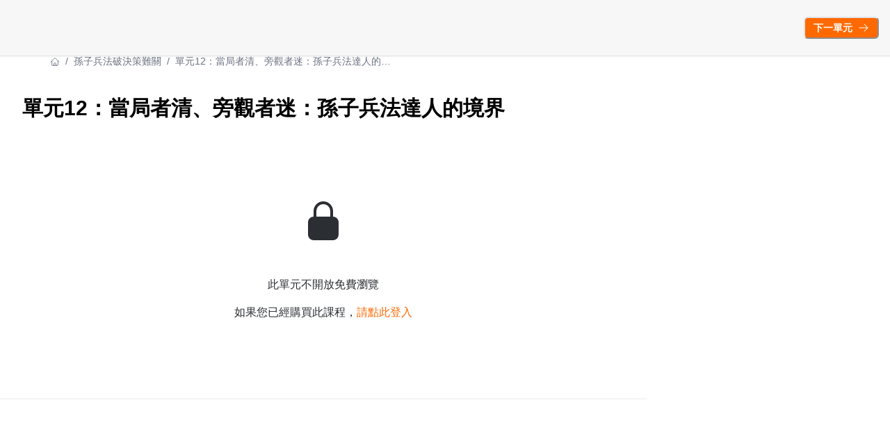

--- FILE ---
content_type: text/html; charset=utf-8
request_url: https://biz-online.bnextmedia.com.tw/learning/artofwardecision/9d56f2d4-1567-4826-a0d3-d1c9b43f7805
body_size: 28370
content:
<!DOCTYPE html><html lang="zh-TW" style="scroll-behavior:smooth"><head><link rel="preload" as="style" type="text/css" href="/style.css?v=1765210258"/><meta charSet="utf-8"/><meta name="viewport" content="width=device-width, initial-scale=1, viewport-fit=cover"/><link rel="alternate" type="application/rss+xml" title="新商業學校｜線上學習平台ㄧ隨學快充你的核心競爭力" href="/feed.xml"/><meta name="theme-color" content="#ffffff"/><meta name="google-site-verification" content="YafOsaDiTQQYxcvm0QjSj4kmvCrxtbFLojQDTtbFmws"/><link rel="shortcut icon" href="https://warehouse.kaik.network/school/favicon/fd368204-8ea9-4bb4-8099-f0c65f4d9f37/6a5355df-9f7e-4565-a132-854e4d2039eb.png"/><title>新商業學校｜線上學習平台ㄧ隨學快充你的核心競爭力</title><meta name="robots" content="index,follow"/><meta name="description" content="新商業學校，最專業的實務學習平台。巨思媒體集團旗下學習事業，融合數位時代、經理人月刊、Shopping Design趨勢新知，隨學快充你的核心競爭力，匯聚新商業的關注與討論，最新管理知識、經營管理、數位行銷、行銷科技、風格美學。我們相信，唯有持續注入新知識、新技能、新思維，能為事業版圖驅動商業新價值。"/><meta property="og:title" content="新商業學校｜線上學習平台ㄧ隨學快充你的核心競爭力"/><meta property="og:description" content="新商業學校，最專業的實務學習平台。巨思媒體集團旗下學習事業，融合數位時代、經理人月刊、Shopping Design趨勢新知，隨學快充你的核心競爭力，匯聚新商業的關注與討論，最新管理知識、經營管理、數位行銷、行銷科技、風格美學。我們相信，唯有持續注入新知識、新技能、新思維，能為事業版圖驅動商業新價值。"/><meta property="og:url" content="https://biz-online.bnextmedia.com.tw/learning/artofwardecision/9d56f2d4-1567-4826-a0d3-d1c9b43f7805"/><meta property="og:type" content="website"/><meta property="og:image" content="https://warehouse.kaik.network/school/og_image/fd368204-8ea9-4bb4-8099-f0c65f4d9f37/9df2b1b1-4266-445b-9901-ab11ef891f14.jpg"/><meta property="og:image:alt" content="新商業學校｜線上學習平台ㄧ隨學快充你的核心競爭力"/><link rel="canonical" href="https://biz-online.bnextmedia.com.tw/learning/artofwardecision/9d56f2d4-1567-4826-a0d3-d1c9b43f7805"/><meta name="next-head-count" content="17"/><link rel="dns-prefetch" href="https://kaik.io/"/><link rel="preconnect" href="https://kaik.io/"/><link rel="dns-prefetch" href="https://s.teachifycdn.com/"/><link rel="preconnect" href="https://s.teachifycdn.com/"/><link rel="dns-prefetch" href="https://warehouse.kaik.network/"/><link rel="dns-prefetch" href="https://player.teachifycdn.net/"/><link rel="dns-prefetch" href="https://teachify.io/"/><script>
                const tryCatchWrapper = (innerText) => {
                  return `try { ${innerText} } catch (e) { console.error(e); }`;
                };
                const cachedInsertBefore = Node.prototype.insertBefore;
                Node.prototype.insertBefore = function() {
                  const [newNode, referenceNode] = arguments;
                  if (newNode && newNode.localName === 'script') {
                    if(newNode.getAttribute('src') === null && referenceNode === null) {
                      newNode.innerText = tryCatchWrapper(newNode.innerText);
                    }
                  }
                  return cachedInsertBefore.apply(this, arguments);
                };
              </script><link rel="stylesheet" data-href="https://fonts.googleapis.com/css2?family=Noto+Sans+TC:wght@400;500;700&amp;display=swap"/><link rel="preload" href="/_next/static/css/6e69174d2e237432.css" as="style"/><link rel="stylesheet" href="/_next/static/css/6e69174d2e237432.css" data-n-g=""/><link rel="preload" href="/_next/static/css/67416d77d4960ab3.css" as="style"/><link rel="stylesheet" href="/_next/static/css/67416d77d4960ab3.css" data-n-p=""/><noscript data-n-css=""></noscript><script defer="" nomodule="" src="/_next/static/chunks/polyfills-42372ed130431b0a.js"></script><script src="/_next/static/chunks/webpack-ba556a2161d12dc0.js" defer=""></script><script src="/_next/static/chunks/framework-f486bd2dfab3907c.js" defer=""></script><script src="/_next/static/chunks/main-8c806dda1878656e.js" defer=""></script><script src="/_next/static/chunks/pages/_app-c247f72b254f3a61.js" defer=""></script><script src="/_next/static/chunks/4674618e-513fd9f5eb62c081.js" defer=""></script><script src="/_next/static/chunks/19173-4758569ad75552fe.js" defer=""></script><script src="/_next/static/chunks/39097-1186bdfce7192ff2.js" defer=""></script><script src="/_next/static/chunks/40794-9c01ec4ecf0b18f9.js" defer=""></script><script src="/_next/static/chunks/15774-36b8959b5d0ce9ab.js" defer=""></script><script src="/_next/static/chunks/83993-ed955fda9a4c8e02.js" defer=""></script><script src="/_next/static/chunks/28982-7bdd05d05c7d809d.js" defer=""></script><script src="/_next/static/chunks/46984-703ab97086b88303.js" defer=""></script><script src="/_next/static/chunks/2774-f65b67d8b035b789.js" defer=""></script><script src="/_next/static/chunks/96577-fe820b41f84c7c1b.js" defer=""></script><script src="/_next/static/chunks/48601-0ac0c6d57b83b5ee.js" defer=""></script><script src="/_next/static/chunks/88082-90f82bbc59a0715c.js" defer=""></script><script src="/_next/static/chunks/68993-59cb9e17510ba7a8.js" defer=""></script><script src="/_next/static/chunks/50146-cb3f7de7037a00ad.js" defer=""></script><script src="/_next/static/chunks/71661-cfdb8e912e3cb9ab.js" defer=""></script><script src="/_next/static/chunks/28966-3f7f46cf4cfc0753.js" defer=""></script><script src="/_next/static/chunks/73169-5fe2d1df907730ba.js" defer=""></script><script src="/_next/static/chunks/85378-a0c9856a8a0c3ccc.js" defer=""></script><script src="/_next/static/chunks/85040-3c77d215cc355203.js" defer=""></script><script src="/_next/static/chunks/pages/learning/%5Bslug%5D/%5BlectureId%5D-0f2aa25e2c210c04.js" defer=""></script><script src="/_next/static/Tq8RaaOvgxlPu8t_glG_v/_buildManifest.js" defer=""></script><script src="/_next/static/Tq8RaaOvgxlPu8t_glG_v/_ssgManifest.js" defer=""></script><style id="__jsx-27443639">.nprogress{pointer-events:none}.nprogress .bar{background:#ff6900;position:fixed;z-index:9999;top:0;left:0;width:100%;height:4px}.nprogress .peg{display:block;position:absolute;right:0px;width:100px;height:100%;-webkit-box-shadow:0 0 10px #ff6900,0 0 5px #ff6900;-moz-box-shadow:0 0 10px #ff6900,0 0 5px #ff6900;box-shadow:0 0 10px #ff6900,0 0 5px #ff6900;opacity:1;-webkit-transform:rotate(3deg)translate(0px,-4px);-moz-transform:rotate(3deg)translate(0px,-4px);-ms-transform:rotate(3deg)translate(0px,-4px);-o-transform:rotate(3deg)translate(0px,-4px);transform:rotate(3deg)translate(0px,-4px)}.nprogress .spinner{display:block;position:fixed;z-index:9999;top:15px;right:15px}.nprogress .spinner-icon{width:18px;height:18px;-webkit-box-sizing:border-box;-moz-box-sizing:border-box;box-sizing:border-box;border:solid 2px transparent;border-top-color:#ff6900;border-left-color:#ff6900;-webkit-border-radius:50%;-moz-border-radius:50%;border-radius:50%;-webkit-animation:nprogress-spinner 400ms linear infinite;-moz-animation:nprogress-spinner 400ms linear infinite;-o-animation:nprogress-spinner 400ms linear infinite;animation:nprogress-spinner 400ms linear infinite}</style><style data-styled="" data-styled-version="5.3.11"></style><link rel="stylesheet" href="https://fonts.googleapis.com/css2?family=Noto+Sans+TC:wght@400;500;700&display=swap"/></head><body><div id="__next"><style data-emotion="css-global 1q2p9go">:host,:root,[data-theme]{--chakra-ring-inset:var(--chakra-empty,/*!*/ /*!*/);--chakra-ring-offset-width:0px;--chakra-ring-offset-color:#fff;--chakra-ring-color:rgba(66, 153, 225, 0.6);--chakra-ring-offset-shadow:0 0 #0000;--chakra-ring-shadow:0 0 #0000;--chakra-space-x-reverse:0;--chakra-space-y-reverse:0;--chakra-colors-transparent:transparent;--chakra-colors-current:currentColor;--chakra-colors-black:#000000;--chakra-colors-white:#FFFFFF;--chakra-colors-whiteAlpha-50:rgba(255, 255, 255, 0.04);--chakra-colors-whiteAlpha-100:rgba(255, 255, 255, 0.06);--chakra-colors-whiteAlpha-200:rgba(255, 255, 255, 0.08);--chakra-colors-whiteAlpha-300:rgba(255, 255, 255, 0.16);--chakra-colors-whiteAlpha-400:rgba(255, 255, 255, 0.24);--chakra-colors-whiteAlpha-500:rgba(255, 255, 255, 0.36);--chakra-colors-whiteAlpha-600:rgba(255, 255, 255, 0.48);--chakra-colors-whiteAlpha-700:rgba(255, 255, 255, 0.64);--chakra-colors-whiteAlpha-800:rgba(255, 255, 255, 0.80);--chakra-colors-whiteAlpha-900:rgba(255, 255, 255, 0.92);--chakra-colors-blackAlpha-50:rgba(0, 0, 0, 0.04);--chakra-colors-blackAlpha-100:rgba(0, 0, 0, 0.06);--chakra-colors-blackAlpha-200:rgba(0, 0, 0, 0.08);--chakra-colors-blackAlpha-300:rgba(0, 0, 0, 0.16);--chakra-colors-blackAlpha-400:rgba(0, 0, 0, 0.24);--chakra-colors-blackAlpha-500:rgba(0, 0, 0, 0.36);--chakra-colors-blackAlpha-600:rgba(0, 0, 0, 0.48);--chakra-colors-blackAlpha-700:rgba(0, 0, 0, 0.64);--chakra-colors-blackAlpha-800:rgba(0, 0, 0, 0.80);--chakra-colors-blackAlpha-900:rgba(0, 0, 0, 0.92);--chakra-colors-gray-10:#F7F7F7;--chakra-colors-gray-50:#F0F1F2;--chakra-colors-gray-100:#E1E3E6;--chakra-colors-gray-150:#D3D5D9;--chakra-colors-gray-200:#C4C7CC;--chakra-colors-gray-300:#A6AAB3;--chakra-colors-gray-400:#898E99;--chakra-colors-gray-500:#6B7280;--chakra-colors-gray-600:#565B66;--chakra-colors-gray-700:#40444D;--chakra-colors-gray-800:#2B2E33;--chakra-colors-gray-850:#202226;--chakra-colors-gray-900:#15171A;--chakra-colors-red-50:#FFF5F5;--chakra-colors-red-100:#FED7D7;--chakra-colors-red-200:#FEB2B2;--chakra-colors-red-300:#FC8181;--chakra-colors-red-400:#F56565;--chakra-colors-red-500:#E53E3E;--chakra-colors-red-600:#C53030;--chakra-colors-red-700:#9B2C2C;--chakra-colors-red-800:#822727;--chakra-colors-red-900:#63171B;--chakra-colors-orange-50:#FFFAF0;--chakra-colors-orange-100:#FEEBC8;--chakra-colors-orange-200:#FBD38D;--chakra-colors-orange-300:#F6AD55;--chakra-colors-orange-400:#ED8936;--chakra-colors-orange-500:#DD6B20;--chakra-colors-orange-600:#C05621;--chakra-colors-orange-700:#9C4221;--chakra-colors-orange-800:#7B341E;--chakra-colors-orange-900:#652B19;--chakra-colors-yellow-50:#FFFFF0;--chakra-colors-yellow-100:#FEFCBF;--chakra-colors-yellow-200:#FAF089;--chakra-colors-yellow-300:#F6E05E;--chakra-colors-yellow-400:#ECC94B;--chakra-colors-yellow-500:#D69E2E;--chakra-colors-yellow-600:#B7791F;--chakra-colors-yellow-700:#975A16;--chakra-colors-yellow-800:#744210;--chakra-colors-yellow-900:#5F370E;--chakra-colors-green-50:#F0FFF4;--chakra-colors-green-100:#C6F6D5;--chakra-colors-green-200:#9AE6B4;--chakra-colors-green-300:#68D391;--chakra-colors-green-400:#48BB78;--chakra-colors-green-500:#38A169;--chakra-colors-green-600:#2F855A;--chakra-colors-green-700:#276749;--chakra-colors-green-800:#22543D;--chakra-colors-green-900:#1C4532;--chakra-colors-teal-50:#E6FFFA;--chakra-colors-teal-100:#B2F5EA;--chakra-colors-teal-200:#81E6D9;--chakra-colors-teal-300:#4FD1C5;--chakra-colors-teal-400:#38B2AC;--chakra-colors-teal-500:#319795;--chakra-colors-teal-600:#2C7A7B;--chakra-colors-teal-700:#285E61;--chakra-colors-teal-800:#234E52;--chakra-colors-teal-900:#1D4044;--chakra-colors-blue-50:#ebf8ff;--chakra-colors-blue-100:#bee3f8;--chakra-colors-blue-200:#90cdf4;--chakra-colors-blue-300:#63b3ed;--chakra-colors-blue-400:#4299e1;--chakra-colors-blue-500:#3182ce;--chakra-colors-blue-600:#2b6cb0;--chakra-colors-blue-700:#2c5282;--chakra-colors-blue-800:#2a4365;--chakra-colors-blue-900:#1A365D;--chakra-colors-cyan-50:#EDFDFD;--chakra-colors-cyan-100:#C4F1F9;--chakra-colors-cyan-200:#9DECF9;--chakra-colors-cyan-300:#76E4F7;--chakra-colors-cyan-400:#0BC5EA;--chakra-colors-cyan-500:#00B5D8;--chakra-colors-cyan-600:#00A3C4;--chakra-colors-cyan-700:#0987A0;--chakra-colors-cyan-800:#086F83;--chakra-colors-cyan-900:#065666;--chakra-colors-purple-50:#FAF5FF;--chakra-colors-purple-100:#E9D8FD;--chakra-colors-purple-200:#D6BCFA;--chakra-colors-purple-300:#B794F4;--chakra-colors-purple-400:#9F7AEA;--chakra-colors-purple-500:#805AD5;--chakra-colors-purple-600:#6B46C1;--chakra-colors-purple-700:#553C9A;--chakra-colors-purple-800:#44337A;--chakra-colors-purple-900:#322659;--chakra-colors-pink-50:#FFF5F7;--chakra-colors-pink-100:#FED7E2;--chakra-colors-pink-200:#FBB6CE;--chakra-colors-pink-300:#F687B3;--chakra-colors-pink-400:#ED64A6;--chakra-colors-pink-500:#D53F8C;--chakra-colors-pink-600:#B83280;--chakra-colors-pink-700:#97266D;--chakra-colors-pink-800:#702459;--chakra-colors-pink-900:#521B41;--chakra-colors-linkedin-50:#E8F4F9;--chakra-colors-linkedin-100:#CFEDFB;--chakra-colors-linkedin-200:#9BDAF3;--chakra-colors-linkedin-300:#68C7EC;--chakra-colors-linkedin-400:#34B3E4;--chakra-colors-linkedin-500:#00A0DC;--chakra-colors-linkedin-600:#008CC9;--chakra-colors-linkedin-700:#0077B5;--chakra-colors-linkedin-800:#005E93;--chakra-colors-linkedin-900:#004471;--chakra-colors-facebook-50:#E8F4F9;--chakra-colors-facebook-100:#D9DEE9;--chakra-colors-facebook-200:#B7C2DA;--chakra-colors-facebook-300:#6482C0;--chakra-colors-facebook-400:#4267B2;--chakra-colors-facebook-500:#385898;--chakra-colors-facebook-600:#314E89;--chakra-colors-facebook-700:#29487D;--chakra-colors-facebook-800:#223B67;--chakra-colors-facebook-900:#1E355B;--chakra-colors-messenger-50:#D0E6FF;--chakra-colors-messenger-100:#B9DAFF;--chakra-colors-messenger-200:#A2CDFF;--chakra-colors-messenger-300:#7AB8FF;--chakra-colors-messenger-400:#2E90FF;--chakra-colors-messenger-500:#0078FF;--chakra-colors-messenger-600:#0063D1;--chakra-colors-messenger-700:#0052AC;--chakra-colors-messenger-800:#003C7E;--chakra-colors-messenger-900:#002C5C;--chakra-colors-whatsapp-50:#dffeec;--chakra-colors-whatsapp-100:#b9f5d0;--chakra-colors-whatsapp-200:#90edb3;--chakra-colors-whatsapp-300:#65e495;--chakra-colors-whatsapp-400:#3cdd78;--chakra-colors-whatsapp-500:#22c35e;--chakra-colors-whatsapp-600:#179848;--chakra-colors-whatsapp-700:#0c6c33;--chakra-colors-whatsapp-800:#01421c;--chakra-colors-whatsapp-900:#001803;--chakra-colors-twitter-50:#E5F4FD;--chakra-colors-twitter-100:#C8E9FB;--chakra-colors-twitter-200:#A8DCFA;--chakra-colors-twitter-300:#83CDF7;--chakra-colors-twitter-400:#57BBF5;--chakra-colors-twitter-500:#1DA1F2;--chakra-colors-twitter-600:#1A94DA;--chakra-colors-twitter-700:#1681BF;--chakra-colors-twitter-800:#136B9E;--chakra-colors-twitter-900:#0D4D71;--chakra-colors-telegram-50:#E3F2F9;--chakra-colors-telegram-100:#C5E4F3;--chakra-colors-telegram-200:#A2D4EC;--chakra-colors-telegram-300:#7AC1E4;--chakra-colors-telegram-400:#47A9DA;--chakra-colors-telegram-500:#0088CC;--chakra-colors-telegram-600:#007AB8;--chakra-colors-telegram-700:#006BA1;--chakra-colors-telegram-800:#005885;--chakra-colors-telegram-900:#003F5E;--chakra-colors-brand-primaryColor:#ff6900;--chakra-colors-brand-titleColor:#000000;--chakra-colors-brand-secondaryTitleColor:#565B66;--chakra-colors-brand-colorMode:light;--chakra-colors-brand-secondaryColor:#ffffff;--chakra-colors-brand-backgroundColor:#fff;--chakra-colors-brand-primary-50:#ff7819;--chakra-colors-brand-primary-100:#ff8732;--chakra-colors-brand-primary-200:#ffa566;--chakra-colors-brand-primary-300:#ffc399;--chakra-colors-brand-primary-400:#ffe1cc;--chakra-colors-brand-primary-500:#ff6900;--chakra-colors-brand-primary-600:#b24900;--chakra-colors-brand-primary-700:#7f3400;--chakra-colors-brand-primary-800:#4c1f00;--chakra-colors-brand-primary-900:#190a00;--chakra-colors-brand-orange-500:#F97316;--chakra-colors-brand-defaultBlue-50:#1988ff;--chakra-colors-brand-defaultBlue-100:#3295ff;--chakra-colors-brand-defaultBlue-200:#66afff;--chakra-colors-brand-defaultBlue-300:#99caff;--chakra-colors-brand-defaultBlue-400:#cce4ff;--chakra-colors-brand-defaultBlue-500:#007bff;--chakra-colors-brand-defaultBlue-600:#0056b2;--chakra-colors-brand-defaultBlue-700:#003d7f;--chakra-colors-brand-defaultBlue-800:#00244c;--chakra-colors-brand-defaultBlue-900:#000c19;--chakra-borders-none:0;--chakra-borders-1px:1px solid;--chakra-borders-2px:2px solid;--chakra-borders-4px:4px solid;--chakra-borders-8px:8px solid;--chakra-fonts-heading:-apple-system,BlinkMacSystemFont,"Segoe UI",Helvetica,Arial,sans-serif,"Apple Color Emoji","Segoe UI Emoji","Segoe UI Symbol";--chakra-fonts-body:-apple-system,BlinkMacSystemFont,"Segoe UI",Helvetica,Arial,sans-serif,"Apple Color Emoji","Segoe UI Emoji","Segoe UI Symbol";--chakra-fonts-mono:SFMono-Regular,Menlo,Monaco,Consolas,"Liberation Mono","Courier New",monospace;--chakra-fontSizes-3xs:0.45rem;--chakra-fontSizes-2xs:0.625rem;--chakra-fontSizes-xs:0.75rem;--chakra-fontSizes-sm:0.875rem;--chakra-fontSizes-md:1rem;--chakra-fontSizes-lg:1.125rem;--chakra-fontSizes-xl:1.25rem;--chakra-fontSizes-2xl:1.5rem;--chakra-fontSizes-3xl:1.875rem;--chakra-fontSizes-4xl:2.25rem;--chakra-fontSizes-5xl:3rem;--chakra-fontSizes-6xl:3.75rem;--chakra-fontSizes-7xl:4.5rem;--chakra-fontSizes-8xl:6rem;--chakra-fontSizes-9xl:8rem;--chakra-fontWeights-hairline:100;--chakra-fontWeights-thin:200;--chakra-fontWeights-light:300;--chakra-fontWeights-normal:400;--chakra-fontWeights-medium:500;--chakra-fontWeights-semibold:600;--chakra-fontWeights-bold:700;--chakra-fontWeights-extrabold:800;--chakra-fontWeights-black:900;--chakra-letterSpacings-tighter:-0.05em;--chakra-letterSpacings-tight:-0.025em;--chakra-letterSpacings-normal:0;--chakra-letterSpacings-wide:0.025em;--chakra-letterSpacings-wider:0.05em;--chakra-letterSpacings-widest:0.1em;--chakra-lineHeights-3:.75rem;--chakra-lineHeights-4:1rem;--chakra-lineHeights-5:1.25rem;--chakra-lineHeights-6:1.5rem;--chakra-lineHeights-7:1.75rem;--chakra-lineHeights-8:2rem;--chakra-lineHeights-9:2.25rem;--chakra-lineHeights-10:2.5rem;--chakra-lineHeights-normal:normal;--chakra-lineHeights-none:1;--chakra-lineHeights-shorter:1.25;--chakra-lineHeights-short:1.375;--chakra-lineHeights-base:1.5;--chakra-lineHeights-tall:1.625;--chakra-lineHeights-taller:2;--chakra-radii-none:0;--chakra-radii-sm:0.125rem;--chakra-radii-base:0.25rem;--chakra-radii-md:0.375rem;--chakra-radii-lg:0.5rem;--chakra-radii-xl:0.75rem;--chakra-radii-2xl:1rem;--chakra-radii-3xl:1.5rem;--chakra-radii-full:9999px;--chakra-space-1:0.25rem;--chakra-space-2:0.5rem;--chakra-space-3:0.75rem;--chakra-space-4:1rem;--chakra-space-5:1.25rem;--chakra-space-6:1.5rem;--chakra-space-7:1.75rem;--chakra-space-8:2rem;--chakra-space-9:2.25rem;--chakra-space-10:2.5rem;--chakra-space-12:3rem;--chakra-space-14:3.5rem;--chakra-space-16:4rem;--chakra-space-20:5rem;--chakra-space-24:6rem;--chakra-space-28:7rem;--chakra-space-32:8rem;--chakra-space-36:9rem;--chakra-space-40:10rem;--chakra-space-44:11rem;--chakra-space-48:12rem;--chakra-space-52:13rem;--chakra-space-56:14rem;--chakra-space-60:15rem;--chakra-space-64:16rem;--chakra-space-72:18rem;--chakra-space-80:20rem;--chakra-space-96:24rem;--chakra-space-px:1px;--chakra-space-0-5:0.125rem;--chakra-space-1-5:0.375rem;--chakra-space-2-5:0.625rem;--chakra-space-3-5:0.875rem;--chakra-shadows-xs:0 0 0 1px rgba(0, 0, 0, 0.05);--chakra-shadows-sm:0 1px 2px 0 rgba(0, 0, 0, 0.05);--chakra-shadows-base:0 1px 3px 0 rgba(0, 0, 0, 0.1),0 1px 2px 0 rgba(0, 0, 0, 0.06);--chakra-shadows-md:0 4px 6px -1px rgba(0, 0, 0, 0.1),0 2px 4px -1px rgba(0, 0, 0, 0.06);--chakra-shadows-lg:0 10px 15px -3px rgba(0, 0, 0, 0.1),0 4px 6px -2px rgba(0, 0, 0, 0.05);--chakra-shadows-xl:0 20px 25px -5px rgba(0, 0, 0, 0.1),0 10px 10px -5px rgba(0, 0, 0, 0.04);--chakra-shadows-2xl:0 25px 50px -12px rgba(0, 0, 0, 0.25);--chakra-shadows-outline:0 0 0 3px rgba(66, 153, 225, 0.6);--chakra-shadows-inner:inset 0 2px 4px 0 rgba(0,0,0,0.06);--chakra-shadows-none:none;--chakra-shadows-dark-lg:rgba(0, 0, 0, 0.1) 0px 0px 0px 1px,rgba(0, 0, 0, 0.2) 0px 5px 10px,rgba(0, 0, 0, 0.4) 0px 15px 40px;--chakra-sizes-1:0.25rem;--chakra-sizes-2:0.5rem;--chakra-sizes-3:0.75rem;--chakra-sizes-4:1rem;--chakra-sizes-5:1.25rem;--chakra-sizes-6:1.5rem;--chakra-sizes-7:1.75rem;--chakra-sizes-8:2rem;--chakra-sizes-9:2.25rem;--chakra-sizes-10:2.5rem;--chakra-sizes-12:3rem;--chakra-sizes-14:3.5rem;--chakra-sizes-16:4rem;--chakra-sizes-20:5rem;--chakra-sizes-24:6rem;--chakra-sizes-28:7rem;--chakra-sizes-32:8rem;--chakra-sizes-36:9rem;--chakra-sizes-40:10rem;--chakra-sizes-44:11rem;--chakra-sizes-48:12rem;--chakra-sizes-52:13rem;--chakra-sizes-56:14rem;--chakra-sizes-60:15rem;--chakra-sizes-64:16rem;--chakra-sizes-72:18rem;--chakra-sizes-80:20rem;--chakra-sizes-96:24rem;--chakra-sizes-px:1px;--chakra-sizes-0-5:0.125rem;--chakra-sizes-1-5:0.375rem;--chakra-sizes-2-5:0.625rem;--chakra-sizes-3-5:0.875rem;--chakra-sizes-max:max-content;--chakra-sizes-min:min-content;--chakra-sizes-full:100%;--chakra-sizes-3xs:14rem;--chakra-sizes-2xs:16rem;--chakra-sizes-xs:20rem;--chakra-sizes-sm:24rem;--chakra-sizes-md:28rem;--chakra-sizes-lg:32rem;--chakra-sizes-xl:36rem;--chakra-sizes-2xl:42rem;--chakra-sizes-3xl:48rem;--chakra-sizes-4xl:56rem;--chakra-sizes-5xl:64rem;--chakra-sizes-6xl:72rem;--chakra-sizes-7xl:80rem;--chakra-sizes-8xl:90rem;--chakra-sizes-prose:60ch;--chakra-sizes-container-sm:640px;--chakra-sizes-container-md:768px;--chakra-sizes-container-lg:1024px;--chakra-sizes-container-xl:1280px;--chakra-zIndices-hide:-1;--chakra-zIndices-auto:auto;--chakra-zIndices-base:0;--chakra-zIndices-docked:10;--chakra-zIndices-dropdown:1000;--chakra-zIndices-sticky:1100;--chakra-zIndices-banner:1200;--chakra-zIndices-overlay:1300;--chakra-zIndices-modal:1400;--chakra-zIndices-popover:1500;--chakra-zIndices-skipLink:1600;--chakra-zIndices-toast:1700;--chakra-zIndices-tooltip:1800;--chakra-transition-property-common:background-color,border-color,color,fill,stroke,opacity,box-shadow,transform;--chakra-transition-property-colors:background-color,border-color,color,fill,stroke;--chakra-transition-property-dimensions:width,height;--chakra-transition-property-position:left,right,top,bottom;--chakra-transition-property-background:background-color,background-image,background-position;--chakra-transition-easing-ease-in:cubic-bezier(0.4, 0, 1, 1);--chakra-transition-easing-ease-out:cubic-bezier(0, 0, 0.2, 1);--chakra-transition-easing-ease-in-out:cubic-bezier(0.4, 0, 0.2, 1);--chakra-transition-duration-ultra-fast:50ms;--chakra-transition-duration-faster:100ms;--chakra-transition-duration-fast:150ms;--chakra-transition-duration-normal:200ms;--chakra-transition-duration-slow:300ms;--chakra-transition-duration-slower:400ms;--chakra-transition-duration-ultra-slow:500ms;--chakra-blur-none:0;--chakra-blur-sm:4px;--chakra-blur-base:8px;--chakra-blur-md:12px;--chakra-blur-lg:16px;--chakra-blur-xl:24px;--chakra-blur-2xl:40px;--chakra-blur-3xl:64px;--chakra-breakpoints-base:0em;--chakra-breakpoints-sm:30em;--chakra-breakpoints-md:48em;--chakra-breakpoints-lg:62em;--chakra-breakpoints-xl:80em;--chakra-breakpoints-2xl:96em;}.chakra-ui-light :host:not([data-theme]),.chakra-ui-light :root:not([data-theme]),.chakra-ui-light [data-theme]:not([data-theme]),[data-theme=light] :host:not([data-theme]),[data-theme=light] :root:not([data-theme]),[data-theme=light] [data-theme]:not([data-theme]),:host[data-theme=light],:root[data-theme=light],[data-theme][data-theme=light]{--chakra-colors-chakra-body-text:var(--chakra-colors-gray-800);--chakra-colors-chakra-body-bg:var(--chakra-colors-white);--chakra-colors-chakra-border-color:var(--chakra-colors-gray-200);--chakra-colors-chakra-inverse-text:var(--chakra-colors-white);--chakra-colors-chakra-subtle-bg:var(--chakra-colors-gray-100);--chakra-colors-chakra-subtle-text:var(--chakra-colors-gray-600);--chakra-colors-chakra-placeholder-color:var(--chakra-colors-gray-500);}.chakra-ui-dark :host:not([data-theme]),.chakra-ui-dark :root:not([data-theme]),.chakra-ui-dark [data-theme]:not([data-theme]),[data-theme=dark] :host:not([data-theme]),[data-theme=dark] :root:not([data-theme]),[data-theme=dark] [data-theme]:not([data-theme]),:host[data-theme=dark],:root[data-theme=dark],[data-theme][data-theme=dark]{--chakra-colors-chakra-body-text:var(--chakra-colors-whiteAlpha-900);--chakra-colors-chakra-body-bg:var(--chakra-colors-gray-800);--chakra-colors-chakra-border-color:var(--chakra-colors-whiteAlpha-300);--chakra-colors-chakra-inverse-text:var(--chakra-colors-gray-800);--chakra-colors-chakra-subtle-bg:var(--chakra-colors-gray-700);--chakra-colors-chakra-subtle-text:var(--chakra-colors-gray-400);--chakra-colors-chakra-placeholder-color:var(--chakra-colors-whiteAlpha-400);}</style><style data-emotion="css-global fubdgu">html{line-height:1.5;-webkit-text-size-adjust:100%;font-family:system-ui,sans-serif;-webkit-font-smoothing:antialiased;text-rendering:optimizeLegibility;-moz-osx-font-smoothing:grayscale;touch-action:manipulation;}body{position:relative;min-height:100%;margin:0;font-feature-settings:"kern";}:where(*, *::before, *::after){border-width:0;border-style:solid;box-sizing:border-box;word-wrap:break-word;}main{display:block;}hr{border-top-width:1px;box-sizing:content-box;height:0;overflow:visible;}:where(pre, code, kbd,samp){font-family:SFMono-Regular,Menlo,Monaco,Consolas,monospace;font-size:1em;}a{background-color:transparent;color:inherit;-webkit-text-decoration:inherit;text-decoration:inherit;}abbr[title]{border-bottom:none;-webkit-text-decoration:underline;text-decoration:underline;-webkit-text-decoration:underline dotted;-webkit-text-decoration:underline dotted;text-decoration:underline dotted;}:where(b, strong){font-weight:bold;}small{font-size:80%;}:where(sub,sup){font-size:75%;line-height:0;position:relative;vertical-align:baseline;}sub{bottom:-0.25em;}sup{top:-0.5em;}img{border-style:none;}:where(button, input, optgroup, select, textarea){font-family:inherit;font-size:100%;line-height:1.15;margin:0;}:where(button, input){overflow:visible;}:where(button, select){text-transform:none;}:where(
          button::-moz-focus-inner,
          [type="button"]::-moz-focus-inner,
          [type="reset"]::-moz-focus-inner,
          [type="submit"]::-moz-focus-inner
        ){border-style:none;padding:0;}fieldset{padding:0.35em 0.75em 0.625em;}legend{box-sizing:border-box;color:inherit;display:table;max-width:100%;padding:0;white-space:normal;}progress{vertical-align:baseline;}textarea{overflow:auto;}:where([type="checkbox"], [type="radio"]){box-sizing:border-box;padding:0;}input[type="number"]::-webkit-inner-spin-button,input[type="number"]::-webkit-outer-spin-button{-webkit-appearance:none!important;}input[type="number"]{-moz-appearance:textfield;}input[type="search"]{-webkit-appearance:textfield;outline-offset:-2px;}input[type="search"]::-webkit-search-decoration{-webkit-appearance:none!important;}::-webkit-file-upload-button{-webkit-appearance:button;font:inherit;}details{display:block;}summary{display:-webkit-box;display:-webkit-list-item;display:-ms-list-itembox;display:list-item;}template{display:none;}[hidden]{display:none!important;}:where(
          blockquote,
          dl,
          dd,
          h1,
          h2,
          h3,
          h4,
          h5,
          h6,
          hr,
          figure,
          p,
          pre
        ){margin:0;}button{background:transparent;padding:0;}fieldset{margin:0;padding:0;}:where(ol, ul){margin:0;padding:0;}textarea{resize:vertical;}:where(button, [role="button"]){cursor:pointer;}button::-moz-focus-inner{border:0!important;}table{border-collapse:collapse;}:where(h1, h2, h3, h4, h5, h6){font-size:inherit;font-weight:inherit;}:where(button, input, optgroup, select, textarea){padding:0;line-height:inherit;color:inherit;}:where(img, svg, video, canvas, audio, iframe, embed, object){display:block;}:where(img, video){max-width:100%;height:auto;}[data-js-focus-visible] :focus:not([data-focus-visible-added]):not(
          [data-focus-visible-disabled]
        ){outline:none;box-shadow:none;}select::-ms-expand{display:none;}:root,:host{--chakra-vh:100vh;}@supports (height: -webkit-fill-available){:root,:host{--chakra-vh:-webkit-fill-available;}}@supports (height: -moz-fill-available){:root,:host{--chakra-vh:-moz-fill-available;}}@supports (height: 100dvh){:root,:host{--chakra-vh:100dvh;}}</style><style data-emotion="css-global 13cqm6e">body{font-family:var(--chakra-fonts-body);color:var(--chakra-colors-chakra-body-text);background:#fff;transition-property:background-color;transition-duration:var(--chakra-transition-duration-normal);line-height:var(--chakra-lineHeights-base);}*::-webkit-input-placeholder{color:var(--chakra-colors-chakra-placeholder-color);}*::-moz-placeholder{color:var(--chakra-colors-chakra-placeholder-color);}*:-ms-input-placeholder{color:var(--chakra-colors-chakra-placeholder-color);}*::placeholder{color:var(--chakra-colors-chakra-placeholder-color);}*,*::before,::after{border-color:var(--chakra-colors-gray-100);}</style><div class="jsx-27443639 style_Teachify__mTcFN"><style>
#nprogress {
  pointer-events: none;
}

#nprogress .bar {
  background: #ff6900;

  position: fixed;
  z-index: 99999;
  top: 0;
  left: 0;

  width: 100%;
  height: 4px;
}

/* Fancy blur effect */
#nprogress .peg {
  display: block;
  position: absolute;
  right: 0px;
  width: 100px;
  height: 100%;
  box-shadow: 0 0 10px #ff6900, 0 0 5px #ff6900;
  opacity: 1.0;

  -webkit-transform: rotate(3deg) translate(0px, -4px);
      -ms-transform: rotate(3deg) translate(0px, -4px);
          transform: rotate(3deg) translate(0px, -4px);
}

/* Remove these to get rid of the spinner */
#nprogress .spinner {
  display: block;
  position: fixed;
  z-index: 1031;
  top: 15px;
  bottom: auto;
  right: 15px;
  left: auto;
}

#nprogress .spinner-icon {
  width: 18px;
  height: 18px;
  box-sizing: border-box;

  border: solid 2px transparent;
  border-top-color: #ff6900;
  border-left-color: #ff6900;
  border-radius: 50%;

  -webkit-animation: nprogress-spinner 400ms linear infinite;
          animation: nprogress-spinner 400ms linear infinite;
}

.nprogress-custom-parent {
  overflow: hidden;
  position: relative;
}

.nprogress-custom-parent #nprogress .spinner,
.nprogress-custom-parent #nprogress .bar {
  position: absolute;
}

@-webkit-keyframes nprogress-spinner {
  0%   { -webkit-transform: rotate(0deg); }
  100% { -webkit-transform: rotate(360deg); }
}
@keyframes nprogress-spinner {
  0%   { transform: rotate(0deg); }
  100% { transform: rotate(360deg); }
}
</style></div><span></span><span id="__chakra_env" hidden=""></span></div><script id="__NEXT_DATA__" type="application/json">{"props":{"pageProps":{"site":{"name":"新商業學校｜線上學習平台ㄧ隨學快充你的核心競爭力","logo":"https://warehouse.kaik.network/school/logo/fd368204-8ea9-4bb4-8099-f0c65f4d9f37/48332220-fd84-47fe-bc76-084a1c0f5b20.png","subdomain":"bizonline","defaultLocale":"zh-TW","registrable":true,"fqdn":"biz-online.bnextmedia.com.tw","adminHost":"kaik.io","customLoginUrl":"https://account.bnextmedia.com.tw/authorize/jwt?src=biz\u0026client_id=18\u0026redirect_uri=https%3A//biz-online.bnextmedia.com.tw/api/auth/bizonline/callback","customLogoutUrl":null,"customSettingUrl":"https://account.bnextmedia.com.tw/member/settings","slogan":"成為更好的領導者，從新商業學校開始","description":"新商業學校，最專業的實務學習平台。巨思媒體集團旗下學習事業，融合數位時代、經理人月刊、Shopping Design趨勢新知，隨學快充你的核心競爭力，匯聚新商業的關注與討論，最新管理知識、經營管理、數位行銷、行銷科技、風格美學。我們相信，唯有持續注入新知識、新技能、新思維，能為事業版圖驅動商業新價值。","banner":"https://warehouse.kaik.network/school/banner/fd368204-8ea9-4bb4-8099-f0c65f4d9f37/46ff06da-b8cf-4412-98d8-0dd9a9776abb.jpg","logoOgImage":"https://warehouse.kaik.network/school/logo/fd368204-8ea9-4bb4-8099-f0c65f4d9f37/og_image_48332220-fd84-47fe-bc76-084a1c0f5b20.png","ogImage":"https://warehouse.kaik.network/school/og_image/fd368204-8ea9-4bb4-8099-f0c65f4d9f37/9df2b1b1-4266-445b-9901-ab11ef891f14.jpg","metaTags":[],"favicon":"https://warehouse.kaik.network/school/favicon/fd368204-8ea9-4bb4-8099-f0c65f4d9f37/6a5355df-9f7e-4565-a132-854e4d2039eb.png","updatedAt":1765210258,"contactInformation":{"facebookPixel":"872257420843676","googleTagManagerId":"GTM-5LN6V54","googleAnalyticsMeasurementId":"G-LG3Q5SLWX9","googleSiteVerification":"YafOsaDiTQQYxcvm0QjSj4kmvCrxtbFLojQDTtbFmws","email":"online-course@bnext.com.tw","phoneNumber":"","companyName":"巨思文化股份有限公司","taxIdNumber":"16780474"},"online":true,"currency":"TWD","currencySymbol":"NT$","regionCode":"TW","navs":[{"title":"文章","url":"/posts","loginRequired":false,"isExternal":false},{"title":"所有課程","url":"/","loginRequired":false,"isExternal":true,"children":[{"title":"所有課程","url":"/categories/all","loginRequired":false,"isExternal":false,"children":[]},{"title":"團隊領導力","url":"/categories/leadership","loginRequired":false,"isExternal":false,"children":[]},{"title":"橫向影響力","url":"/categories/influence","loginRequired":false,"isExternal":false,"children":[]},{"title":"高效工作力","url":"/categories/smart-work","loginRequired":false,"isExternal":false,"children":[]},{"title":"數據思考力","url":"/categories/data-mindset","loginRequired":false,"isExternal":false,"children":[]},{"title":"永續品牌力","url":"/categories/brand","loginRequired":false,"isExternal":false,"children":[]}]},{"title":"會員方案","url":"/plans","loginRequired":false,"isExternal":false},{"title":"數位下載","url":"/digital-downloads","loginRequired":false,"isExternal":false},{"title":"學習焦點","url":"/focus","loginRequired":false,"isExternal":false}],"layout":"teachify","footer":{"pageBuilderId":"62dfa9408007c20032535e32","poweredBy":"© 2025 新商業學校｜線上學習平台ㄧ隨學快充你的核心競爭力 All Rights Reserved."},"primaryColor":"#ff6900","eventsBanner":null,"postsBanner":null,"coursesBanner":null,"digitalProductsBanner":null,"membershipPlansBanner":null,"theme":{"navbarStyle":"fixed","colorMode":"light","colors":{"primaryColor":"#ff6900","secondaryColor":"#ffffff","titleColor":"#000000","secondaryTitleColor":"#565B66"}},"integrations":[{"type":"CustomOauth"}],"pages":{"token":"eyJhbGciOiJIUzI1NiIsInR5cCI6IkpXVCJ9.eyJpZCI6IjYyMzJmNDg4NjQ4NDFmMDAzMjMxY2U0MyIsIm9wZXJhdGlvbiI6InJlYWQiLCJpYXQiOjE2NDc1MDY1Njh9.CQHLQrQ7zoOCyrcoDx4fqucFR7UlDGk2uvKC1Q1Sh6w","data":[{"id":"b28b6056-9656-432c-aeb3-e5f2b8c2d2f6","name":"關於我們","slug":"about","pageBuilderId":"62ccfb0922da040033089ae6"},{"id":"6e27538f-db35-4f6f-8bc1-7aea5a9f87f0","name":"學習焦點","slug":"focus","pageBuilderId":"62ce4b2adbd8d7003326c99e"},{"id":"0e7278cb-d396-4919-96bd-36cab6a8eaab","name":"締造下一波領先者！","slug":"202306leader","pageBuilderId":"6465df35b629eb0008131b84"},{"id":"0a347598-c6b8-4519-b15f-739917f1b653","name":"新商業學習盛典","slug":"202308campaign","pageBuilderId":"64e82758ee73dc0008c60027"},{"id":"ada69ba9-1ab8-4dd5-acae-1da1bd9c93d1","name":"2023雙11","slug":"2023q4campaign","pageBuilderId":"6548ac6a75f5260008ddcffa"},{"id":"cc366ce3-8117-40db-b880-126487fe8096","name":"2024新春活動","slug":"2024q1campaign","pageBuilderId":"65aa18ed3787b90008e0fe0e"},{"id":"138078eb-cc51-4876-a035-46a30b462fe8","name":"2024 Q2平台活動","slug":"2024q2campaign","pageBuilderId":"65fd0e75faac8600081f2164"},{"id":"ec9c777e-b8ee-48a5-a784-57aa6a5380d0","name":"服務條款","slug":"terms-of-use","pageBuilderId":"662b371664987f00081b4b26"},{"id":"f3496fe4-f482-485d-8d35-5d284a0c5d2c","name":"2024 Q3夏日充電站","slug":"2024q3campaign","pageBuilderId":"66bb113e6730e0000ca1571c"},{"id":"b6f89236-e91e-42a1-b1f3-09b9f8dd5557","name":"2024 Q4雙11","slug":"2024q4campaign","pageBuilderId":"6725c73f44f165000c85a9f5"},{"id":"f859dd9e-1adc-40b5-b5a3-a135c18a54d9","name":"homepage","slug":"index","pageBuilderId":"67a1e2200e1ea5000d407473"},{"id":"db76ac79-0916-42a4-b69e-a9c1c55f0653","name":"2025 蛇年新春活動","slug":"2025q1campaign","pageBuilderId":"67862f5e2afae6000c6d01e1"},{"id":"7fc2b55b-bc6b-4b2e-b0e7-06c9a9991192","name":"迎戰AI時代","slug":"2025q3campaign","pageBuilderId":"687f1602480bdc00077f273c"},{"id":"9e0dae82-44d7-4210-99c1-3cf1535a7abe","name":"2025 雙11","slug":"2025q4campaign","pageBuilderId":"68f1d8c06fac600004e82875"}],"displayFooter":true},"shoppingCart":true,"features":[{"type":"digital_product"},{"type":"learning_center"},{"type":"event"},{"type":"white_label"},{"type":"credit_card_management"}],"sitePreview":false,"enableCustomCss":true,"enableCustomScript":false,"imgProvider":true,"teachifyPaymentsEnabled":true,"unifiedCheckoutDomainEnabled":false,"displayTeachifyBrand":false,"enforceLoginOnCheckout":true,"globalSearchEnabled":false,"host":"https://biz-online.bnextmedia.com.tw"},"_nextI18Next":{"initialI18nStore":{"zh-TW":{"general":{"about_the_event":"活動簡介","about_to_opening":"即將發布，敬請期待！","about_us":"關於我們","account_settings":"帳戶設定","add_to_cart":"添加至購物車","add_to_google_calendar":"新增至 Google 日曆","added_item_to_cart":"商品已加到購物車裡了。","all":"全部","all_consulting_services":"所有預約諮詢","all_events":"所有活動","all_membership_plans":"所有方案","all_posts":"所有文章","amount":"金額","available_until":"{{deadline}} 截止","back_home":"回首頁","bad":"非常差","buy_now":"立即購買","cancel":"取消","cancelling":"取消中","check":"查看","checkDetails":"查看記錄","close":"關閉","collapse":"收合","completed":"已結束","confirm":"確定","confirm_to_edit":"確定修改","confirm_to_submit":"確定送出","content_not_found":"找不到您要的內容","copied":"已複製","copy":"複製","count_group_purchase_plan":"{{count}} 人團購方案","courseInfoTitle":"本{{course}}包含以下內容：","course_is_added_in_my_courses":"已將{{course}}添加至「我的{{course}}」中。","course_receive_success":"{{course}}領取成功","current_timezone":"目前時區：","dashboard":"管理後台","days":"天","delete":"刪除","delete_confirm_question":"確定刪除？","demo_site_name":"Made with ♥ by 無為教育科技股份有限公司．\u003ca href=\"https://teachify.tw/?ref={{subdomain}}\"\u003eTeachify\u003c/a\u003e","description":"活動介紹","details":"詳細資訊","discount_price":"優惠價","download":"下載","drop_zone_accept_file":"檔案格式限定為","drop_zone_accept_file_types":"檔案格式限定為 .pdf, .doc 或 .docx","drop_zone_default_accept_file_types":"檔案格式限定為 .JPG、.PNG、MP4、MP3、AVI、DOC、DOCX 以及 PDF","drop_zone_description":"將檔案拖曳至此或點擊此處選擇檔案","drop_zone_draggable_description":"放開後即上傳","due":"截止","due_date":"截止日期","edit":"編輯","edit_rating":"編輯評價","edit_reviews":"編輯評價","enter_room":"進入直播間","error_occurred":"發生錯誤","event_is_over":"活動已結束","expand":"展開","failed_to_create":"建立失敗","failed_to_delete":"刪除失敗","failed_to_edit":"修改失敗","failed_to_save":"儲存失敗","failed_to_set":"設定失敗","failed_to_upload":"上傳失敗","faq":"常見問題","faq_description":"為了協助您在使用服務過程中可能遇到的狀況，以下為常見問題解答","file_uploaded_successfully":"檔案上傳成功","finished":"完成","form_not_found":"找不到表單","free":"免費","fundraising":"預購中","fundraising_number_people":"共有 {{number}} 人已加入","fundraising_progress_is_100":"預購進度達標，已有 {{counter}} 人加入","fundraising_progress_is_100_with_counter":"目前正在預購中，已達到目標的{{percentage}}，有{{counter}}人參與","fundraising_progress_less_than_100":"預購中，目前進度 {{percentage}}","fundraising_progress_less_than_100_with_counter":"預購中，已達標 {{percentage}}，共有 {{counter}} 人參與","fundraising_progress_more_than_100":"預購進度超標！已達 {{percentage}}","fundraising_progress_more_than_100_with_counter":"預購進度超標，已達 {{percentage}}，共有 {{counter}} 人已加入","get_it_for_free":"免費領取","get_ticket":"立即購票","give_a_review":"留點心得與建議...","give_rating":"喜歡 {{schoolName}} 的 {{digitalDownloadName}} 嗎？分享你的評價給其他消費者：","give_review":"給評價","go_back":"返回","go_back_home":"返回首頁","go_to_download":"前往下載","go_to_events":"看看有哪些活動","go_to_my_courses":"前往我的{{course}}","go_to_my_digital_downloads":"前往我的數位下載","go_to_plans":"立即選購","go_to_products":"前往數位下載","go_to_redeem":"立即領取","good":"非常好","group_buy_price":"團購價","has_purchased_plan":"已有 {{count}} 位學員購買此方案","have_not_started_watching":"尚未開始觀看{{course}}","home":"首頁","homepage_link":"https://teachify.tw/","host":"主辦單位","host_by":"主辦單位","hours":"小時","invoiceNumber":"發票號碼","is_dued":"已截止","learn_more":"瞭解更多","lecturer":"講師","lecturers":"講者","lecturers_intro":"講者介紹","lecturesCount":"{{lecturesCount}} 個{{course}}單元","limited_time_countdown":"限時倒數","login":"登入","logout":"登出","max_file_size":"最大檔案大小為 {{size}} MB","minutes":"分鐘","my_digital_downloads":"我的數位下載","my_events":"我的活動","name":"姓名","new_version_available":"有可用的新版本，請重新整理頁面來獲取最新版本","next_ep":"下一集","noSubscriptions":"沒有訂閱記錄","no_attended_events":"沒有任何活動","no_downloads":"尚無購買可下載商品","no_due_date":"無截止日期","no_events":"尚未有任何活動","no_faq":"尚未建置 FAQ","no_purchased_courses":"目前還沒有任何{{course}}","notices":"注意事項","now_on_sale":"優惠熱賣中","or":"或","original_price":"原價","page_not_exist":"路徑不存在","page_not_found":"唉呀！找不到這個頁面","paid":"已付款","paidDate":"付款時間","paymentDetails":"付費明細","payments":"訂單紀錄","person_unit":"/ 人","phoneNumber":"聯絡電話","plan":"選購方案","planAmount":"金額","planName":"名稱","planStatus":"狀態","planType":"類型","plan_not_found_or_not_be_sale":"找不到該方案或該方案已停止販售。","pre_order_price":"預購價","preparing":"學院正在準備中...","presale_price":"預售價","preview":"預覽","preview_mode":"現為預覽模式，提交按鈕將無法使用。","privacy_policy":"隱私權政策","rating_failed":"評價失敗","rating_success":"評價完成","read_less":"收起內容","read_more":"閱讀更多","load_more":"載入更多","ready_to_publish":"您的網站尚未公開，若一切準備就緒想發布的話，請前往","receive_failed":"領取失敗","receive_success":"領取成功","redeem_now":"立即兌換","redirect":"跳轉中","redirecting_notice":"系統將會自動跳轉，若沒有的話請點選此連結","reload":"重新載入","remaining_items":"剩餘 {{remainingItemsCount}} 組","save":"儲存","scheduled":"即將到來","seconds":"秒","see_what_courses_are_available":"看看有哪些{{course}}","service_email":"客服信箱：","service_phone":"客服電話：","settings":"設定","share":"分享","sign_up_and_get_it_for_free":"註冊即可免費領取","sold_event_ticket":"共有 {{soldItemsCount}} 學員參與此活動","something_went_wrong":"網站正在升級維護中，工程師們正在加緊腳步收工，請耐心稍等幾分鐘再試一次。","started_at":"開始時間：","starts_in":"活動倒數","status":"狀態","stop_selling":"已停止販售","submit":"提交","submit_failed":"提交失敗！","submit_successfully":"提交成功！","subscribing":"訂閱中","subscriptions":"訂閱記錄","successfully_cancelled":"成功取消","successfully_created":"建立成功","successfully_deleted":"刪除成功","successfully_edited":"修改成功","successfully_saved":"儲存成功","successfully_set":"設定成功","teachify_payments_agreement":"我了解本交易將採用 \u003ca href=\"/about-teachify-payments\" target=\"_blank\" style=\"text-decoration:underline;\"\u003eTeachify Payments\u003c/a\u003e，由無為教育科技提供平台技術與金流整合、電子發票開立，並由第三方金流服務商藍新金流完成收款以確保你的權益。","teachify_payments_hint":"本課程由 \u003ca href=\"/about-teachify-payments\" target=\"_blank\" style=\"text-decoration:underline;\"\u003eTeachify 安心購課\u003c/a\u003e保障，保證你的線上看課權益。","teachify_payments_title":"Teachify 安心購課保障","teaching_assistant":"助教","term_of_use":"使用者條款","thank_you_for_your_rating":"感謝你的評價！","ticket_is_purchased":"您已購買此活動","total_number_count":"目前資料總數 {{count}} 筆","total_price":"總金額","unified_business_number":"統一編號","unsubscribe":"取消訂閱","unsubscribed":"已取消訂閱","upcoming":"即將到來","uploaded":"已上傳","uploading":"上傳中","uploading_with_percent":"上傳中... {{percentCompleted}}%","username":"姓名","valid_viewing_period_until":"有效觀看期限至","videoTotalHours":"{{course}}長度約 {{videoTotalHours}} 小時","viewing_period_has_expired":"已超過觀看期限","website":"網站","page":"頁面","of":"的","pdfPreviewError":"無法在此瀏覽器中預覽 PDF 文件","search_filters":"搜尋篩選","course_name":"課程名稱","search_by_course_name":"搜尋課程名稱","course_type":"課程類型","paid_courses":"付費課程","free_courses":"免費課程","pre_order_courses":"預購課程","sort_by":"排序方式","categories":"分類","clear_all":"清除全部","clear_search":"清除搜尋","filters":"篩選","sort":"排序","apply_filters":"套用篩選","searching":"搜尋中","no_courses_found":"找不到符合條件的課程","try_adjusting_filters":"請嘗試調整篩選條件","showing_results":"顯示 {{count}} 個結果","recent":"最近購買","name_asc":"課程名稱 A-Z","name_desc":"課程名稱 Z-A","progress":"學習進度","no_results_found":"找不到符合的課程","no_results_description":"請嘗試調整搜尋關鍵字或篩選條件","try_adjusting_search_or_filters":"請嘗試修改搜尋條件或清除篩選","browse_all_courses":"瀏覽所有{{course}}","please_try_again_or_contact_support":"請稍後再試或聯繫客服支援","try_again":"重新載入","go_back_to_home":"回到首頁","search":{"start_learning_journey":"開始你的學習探索","loading_content":"載入內容中...","welcome_title":"探索豐富的學習內容","welcome_description":"在這裡找到最適合您的課程、活動、文章和會員方案。使用上方的搜尋欄開始探索！","search_tips_title":"💡 搜尋小技巧","tip_keywords":"使用關鍵字搜尋，例如：「程式設計」、「商業分析」","tip_filters":"善用左側篩選器快速找到特定類型的內容","courses_available":"{{count}} 個課程可用","results_for":"「{{query}}」共 {{count}} 筆搜尋結果","searching":"搜尋中...","loading_courses":"載入課程中...","no_results_found":"找不到搜尋結果","no_results_description":"找不到「{{query}}」的相關結果。請嘗試調整搜尋條件或篩選器。","something_went_wrong":"搜尋時發生錯誤。請重新嘗試或聯繫客服支援。","view_all":"查看全部","previous":"上一頁","next":"下一頁","content_type":"內容類型","courses":"課程","events":"活動","posts":"文章","memberships":"會員方案","upcoming_events":"即將到來的活動","latest_posts":"最新文章","membership_plans":"會員方案","search_placeholder":"搜尋課程、活動、文章...","clear_search":"清除搜尋","updating":"更新中...","loading":"載入中...","find_what_looking_for":"找到您想要的內容","explore_our_courses":"開始你的學習探索","filters":"過濾條件","results":"個結果","try_adjusting_search":"請嘗試調整搜尋條件","search_for_more":"搜尋更多內容","clear_all_filters":"清除所有篩選","active_filters_count":"{{count}} 個篩選條件","results_count":"{{count}} 個結果","match":"符合度","course_badge":"課程","event_badge":"活動","membership_plan_badge":"會員方案","post_badge":"文章","recent_searches":"最近搜尋","popular":"熱門","suggested":"建議","results_lowercase":"個結果","search_error":"搜尋發生錯誤","no_results_found_title":"找不到相關內容","no_results_found_message":"找不到「{{query}}」的相關結果。請嘗試調整搜尋關鍵字或過濾條件。","no_tab_results_title":"找不到相關{{tabName}}","no_tab_results_message":"在搜尋「{{query}}」時找不到相關的{{tabName}}。請嘗試瀏覽其他內容類型或調整你的篩選條件。","start_your_search":"開始搜尋","start_search_message":"輸入關鍵字來搜尋課程、活動、文章等內容。","most_relevant_option":"最相關","newest_first_option":"最新優先","all_types":"全部","total_results":"共 {{count}} 筆","load_more_results":"載入更多結果","loading_more":"載入中..."}},"custom":{"course":"課程","lecturer":"講師","lecturers":"關於講師","my_courses":"我的課程","all_courses":"所有課程","assignments":"課程作業","my_purchases":"我的購買","reservations":"預約諮詢","course_content":"課程內容","course_introduction":"課程簡介","oauth_member_settings":"前往會員設定"},"displayer":{"add_rss_url_to_podcast_app":"或複製 RSS Feed 網址，手動新增至您常用的 Podcast 應用程式（註：Spotify、YouTube Music、Amazon Music 等平台不支援此功能）","podcast_listen_title":"在 Podcast 應用程式中收聽","podcast_use_other_apps":"使用其他應用程式？","podcast_copy_rss_hint":"複製此 RSS Feed 網址","podcast_supported_apps":"Apple Podcasts、Pocket Casts、Overcast 等皆支援","podcast_check_compatibility":"我的應用程式可以用嗎？","podcast_supported_list_title":"支援的應用程式","podcast_supported_list":"Apple Podcasts、Pocket Casts、Overcast、Castro、AntennaPod、Podcast Republic 等","podcast_not_supported_list_title":"不支援的應用程式","podcast_not_supported_list":"Spotify、YouTube Music、Amazon Music、iHeartRadio、Pandora 等平台僅提供平台內的節目，無法新增自訂 RSS Feed","podcast_how_to_add_title":"如何新增 RSS Feed？","podcast_how_to_add_step_1":"複製上方的 RSS Feed 網址","podcast_how_to_add_step_2":"開啟您的 Podcast 應用程式","podcast_how_to_add_step_3":"尋找「新增節目」或「透過 URL 訂閱」功能","podcast_how_to_add_step_4":"貼上網址，即可開始收聽","buy_now":"立即購買","captions":"字幕","click_to_login":"請點此登入","completed_this_lecture":"已完成此單元","current_time":"目前時間","dashboard":"管理後台","duration":"總共時間","group_buy_plan":"{{groupSize}} 人團購方案","group_buying_description":"未達團購目標前無法觀看課程內容，達成團購目標後會自動解鎖。","if_already_purchased_this_course":"如果您已經購買此{{course}}，","index":"首頁","learning_center":"學習中心","lecture_contents_locked":"此單元不開放免費瀏覽","locked_content_coming_soon":"單元內容即將開放","loop":"循環播放","menu_back":"返回選單","mute":"靜音","next_lecture":"下一單元","normal":"正常","original_price":"原價","pause":"暫停","person_unit":"人","play":"播放","played":"已播放","pre_ordering_description":"此為預購課程，將於預購結束後開放觀看","prev_lecture":"上一單元","quality":"畫質","rss_link_for_course_description":"你還可以採用以下方式收聽課程內容：","seek":"尋找","seekLabel":"{currentTime} / {duration}","settings":"設定","speed":"播放速度","start_watching":"開始觀看","stopped_for_sale":"已停止販售","unmute":"取消靜音","volume":"音量"},"comment":{"comment":"留言","comment_content":"留言內容...","comment_length_max_limit":"留言字數不得超過 {{limit}} 個字","comment_length_min_limit":"留言字數至少需 {{limit}} 個字","confirm_edit":"確定修改","delete_comment":"刪除留言","edit":"編輯","failed_to_comment":"留言失敗","leave_comment":"留言討論","leave_message_after_login":"登入後即可留言","load_more":"載入更多留言","no_comments":"目前尚無留言","qa_before_class":"課前問答","reply":"回覆","reply_content":"回覆內容...","sure_to_delete_comment":"確定要刪除留言？"},"learning":{"about_to_opening":"即將開放","all_reservables":"目前可預約的服務","all_reservations":"已預約服務","announcements":"學院公告","back_home":"網站前台","back_to_reservations":"回諮詢列表","back_to_service_slots":"返回預約時段","cancel_reservation":"取消","check":"查看","check_rating":"評量結果","check_service_slots":"查看時段","close_sidebar":"收合","completed":"已結束","content_description":"內容說明","course_date":"課程時間","course_link":"會議連結","course_starting_date":"課程開始時間","create_rating":"給評價","create_submission":"建立新作業","create_reservation":"前往預約","current_timezone":"目前時區：","dashboard":"總覽","date":"會議時間","done":"已完成","duration":"時長","edit_rating":"修改評價","end_results":"參與結果","ended":"已結束","go_scheduled_course":"進入會議","go_to_course":"前往課程","last_edit":"最後編輯","learning_center":"學習中心","lecturers":"參與講師","limited_persons":"{{numOfPersons}} 人","meeting_time":"會議時間","meeting_tool":"軟體","more_courses":"更多{{course}}","more_reservations":"更多預約服務","my_reservations":"所有已預約服務","my_reviews":"評量結果","no_announcement":"尚無任何公告","no_attachments":"沒有附件","no_consulting_meetings":"尚未預約任何課程","no_content":"沒有內容","no_course_assignments":"尚未有任何課程作業","no_course_in_type":"目前沒有{{type}}的課程","no_courses":"尚未有任何課程","no_description":"沒有說明","no_limit":"∞","no_limited_persons":"無上限人數","no_other_schedules":"沒有任何事項","no_reservations":"目前沒有預約諮詢","no_submit_ratings":"您尚未有任何評價喔！","not_started_watching":"尚未開始觀看課程","not_started_yet":"尚未開始","open_sidebar":"內容列表","pinned_announcement":"置頂公告","processing":"進行中","related_attachments":"相關資源附件","reservation_date":"時間：","reservation_details":"預約細節","reservation_is_full":"預約已額滿","reservation_session_not_found":"找不到此諮詢活動。","reservation_title":"會議名稱","reservations_list":"預約列表","reserve":"預約","reserving":"預約中","review_date":"評量時間：","reviewer":"教師：","scheduled":"已預約","see_less":"收合","see_more":"展開全文","select_all":"全選","selected_courses":"已選課程：","showing_count_of_total":"顯示 {{count}} / {{total}} 筆預約","software":"軟體：","student_count":"人數","students_count":"上課人數：","submission":"作業繳交","successfully_reserved":"預約成功","teaching_assistant":"助教：","tips":"小提示","tips_content_1":"建立完新作業後，可以在編輯頁中撰寫你的作業或者上傳附件，記得儲存最後繳交。繳交作業後老師會進行批改，你可以在此處追蹤作業狀態。","tips_content_2":"有任何問題，都可以在作業中留言發問喔！","today":"今天","unable_to_reserve":"無法預約","upcoming":"即將到來","wait_for_host":"等待主持人開啟諮詢活動，活動開始後將會自動進入","welcome_text":"歡迎回來！","whether_to_cancel_the_reservation":"是否取消 {{title}} ？"},"course":{"best_selling":"暢銷{{course}}","buyers_goal":"目標人數 {{buyersGoal}} 人","choose_plan":"方案選購","collapse":"收合","comment":"課前問答","count_downloadable_resources":"共有 {{count}} 個可下載資源","count_left_for_purchase":"還剩 {{count}} 組可購買","count_unit":"{{count}} 個單元","count_unit_other":"共 {{count}} 個單元","course_content":"{{course}}內容","course_has_n_unit":"{{count}} 個單元","course_has_n_unit_other":"共 {{count}} 個單元","course_is_public_and_viewable":"此為公開{{course}}，可立即前往觀看","course_length":"{{course}}長度：","course_not_found":"找不到{{course}}","course_units":"{{course}}內容：","downloadable_count_text":"課程包含 {{count}} 個附檔","estimated_course_length":"預計{{course}}長度：","estimated_start_time":"預計開課時間：","expected_course_units":"預計{{course}}內容：","faq":"常見問題","features":"課程要點","go_to_course":"前往{{course}}","has_count_students_attended":"已有 {{count}} 位學員參與{{course}}","has_number_of_students":"共有 {{number}} 位學員參與此{{course}}","has_reached_buyers":"已達標 {{reachedBuyers}} 人","has_reached_money":"已達標 {{reachedMoney}} 元","latest_rates":"最新評價","limited_time_deals":"限時優惠特價","load_more_rates":"更多評價","manager_preview":"管理員預覽","money_goal":"目標金額 {{moneyGoal}} 元","no_rates":"尚無評價","people_unit":"人","preview":"試閱","preview_video":"預覽影片","reached_goal":"已達標","show_all_chapters":"顯示全部章節（共 {{count}} 章）","start_time":"開課時間：","student_number":"學生人數：","thirty_days_money_back_guarantee":"30 天退款保證","total_hour":"總時數約 {{count}} 小時","unit_comments":"1 則評論","unit_comments_other":"{{count}} 則評論","unlimited_views":"無期限、不限觀看次數","viewing_restriction_unlimited_views":"觀看限制：永久觀看","watch":"查看","you_have_purchased":"您已購買此{{course}}","you_have_redeemed":"您已領取此{{course}}"}},"en-US":{"general":{"about_the_event":"About the event","about_to_opening":"Coming soon, stay tuned!","about_us":"About us","account_settings":"Settings","add_to_cart":"Add to cart","add_to_google_calendar":"Add to Google Calendar","added_item_to_cart":"Item has been added to cart.","all":"All","all_consulting_services":"All Consulting Services","all_events":"All Events","all_membership_plans":"All Plans","all_posts":"All Posts","amount":"Amount","available_until":"Available until {{deadline}}","back_home":"Back Home","bad":"bad","buy_now":"Buy now","cancel":"Cancel","cancelling":"Cancelling","check":"Check","checkDetails":"Details","close":"Close","collapse":"Collapse","completed":"Completed","confirm":"Confirm","confirm_to_edit":"Confirm to edit","confirm_to_submit":"Confirm to submit","content_not_found":"Can't find what you are looking for","copied":"Copied","copy":"Copy","count_group_purchase_plan":"{{count}} person(s) group buying","courseInfoTitle":"This {{course}} includes:","course_is_added_in_my_courses":"{{course}} is added in My {{course}}","course_receive_success":"{{course}} redeemed successfully","current_timezone":"Current timezone:","dashboard":"Dashboard","days":"D","delete":"Delete","delete_confirm_question":"Delete?","demo_site_name":"Made with ♥ by \u003ca href=\"https://teachify.com/?ref={{subdomain}}\"\u003eTeachify\u003c/a\u003e","description":"Description","details":"Details","discount_price":"Discount","download":"Download","drop_zone_accept_file":"The file format is limited to","drop_zone_accept_file_types":"The file format is limited to .pdf, .doc or .docx","drop_zone_default_accept_file_types":"The file format is limited to .JPG, .PNG, MP4, MP3, AVI, DOC, DOCX and PDF","drop_zone_description":"Drag the file here or click here to select the file","drop_zone_draggable_description":"Upload after release","due":"due","due_date":"Due date","edit":"Edit","edit_rating":"Edit rating","edit_reviews":"Edit review","enter_room":"Enter Room","error_occurred":"Error occurred","event_is_over":"Event is over","expand":"Expand","failed_to_create":"Failed to create","failed_to_delete":"Failed to Delete","failed_to_edit":"Failed to edit","failed_to_save":"Failed to Save","failed_to_set":"Failed to Set","failed_to_upload":"Failed to upload","faq":"FAQ","faq_description":"In order to assist you in the situation that you may encounter in the process of using the service, the following are frequently asked questions.","file_uploaded_successfully":"File uploaded successfully","finished":"Finished","form_not_found":"Form Not Found","free":"Free","fundraising":"Fundraising","fundraising_number_people":"The goal reached!","fundraising_progress_is_100":"The goal has just reached!","fundraising_progress_is_100_with_counter":"Currently in pre-order, already reached {{percentage}} of the goal, with {{counter}} people joined","fundraising_progress_less_than_100":"In pre-order, already reached {{percentage}} of the goal.","fundraising_progress_less_than_100_with_counter":"Currently in pre-order, already reached {{percentage}} of the goal, with {{counter}} people joined","fundraising_progress_more_than_100":"The goal reached!","fundraising_progress_more_than_100_with_counter":"The goal reached!","get_it_for_free":"Get it for free","get_ticket":"Get Ticket","give_a_review":"Give a review...","give_rating":"Like it? give {{schoolName}}'s {{digitalDownloadName}} a rating:","give_review":"Write a review","go_back":"Go back","go_back_home":"Go Back Home","go_to_download":"Go to download","go_to_events":"Go to Event lists","go_to_my_courses":"Go to My {{course}}","go_to_my_digital_downloads":"Go to my digital downloads","go_to_plans":"Check all plans","go_to_products":"Go to Products","go_to_redeem":"Claim Now","good":"good","group_buy_price":"Group buying price","has_purchased_plan":"{{count}} student(s) purchased this plan","have_not_started_watching":"Have not started watching {{course}}","home":"Home","homepage_link":"https://teachify.tw/","host":"Host","host_by":"Host by","hours":"h","invoiceNumber":"Invoice Number","is_dued":"has expired","learn_more":"Learn more","lecturer":"Lecturer","lecturers":"Lecturers","lecturers_intro":"Lecturer's Introduction","lecturesCount":"{{lecturesCount}} {{course}} unit(s)","limited_time_countdown":"Limited time countdown","login":"Login","logout":"Logout","max_file_size":"Maximum file size is up to {{size}} MB","minutes":"m","my_digital_downloads":"My digital downloads","my_events":"My Events","name":"Name","new_version_available":"New version available, please reload page for the latest build","next_ep":"Next","noSubscriptions":"No Subscriptions","no_attended_events":"No events attended","no_downloads":"No contents have been purchased","no_due_date":"No due date","no_events":"There is no events","no_faq":"No FAQ","no_purchased_courses":"No purchased {{course}}","notices":"Notices","now_on_sale":"Now on Sale","or":"or","original_price":"List price","page_not_exist":"Page not exist","page_not_found":"Page Not Found","paid":"Paid","paidDate":"Paid Date","paymentDetails":"Payment Details","payments":"Payments","person_unit":"per person","phoneNumber":"Phone Number","plan":"Plan","planAmount":"Price","planName":"Plan","planStatus":"Status","planType":"Type","plan_not_found_or_not_be_sale":"The plan cannot be found or the plan has been discontinued.","pre_order_price":"Pre-order","preparing":"preparing...","presale_price":"Pre-sale","preview":"Preview","preview_mode":"You are in preview mode. The submit button will be disabled.","privacy_policy":"Privacy policy","rating_failed":"Rating Failed.","rating_success":"Rating Success.","read_less":"Read less","read_more":"Read More","load_more":"Load More","ready_to_publish":"Your site is not yet public, if you are ready to publish, please go to ","receive_failed":"Received Failed","receive_success":"Received successfully","redeem_now":"Redeem now","redirect":"Redirecting","redirecting_notice":"The system will automatically redirect, if not please click this link","reload":"Reload","remaining_items":"{{remainingItemsCount}} packs remaining","save":"Save","scheduled":"Scheduled","seconds":"s","see_what_courses_are_available":"See what {{course}}s are available","service_email":"email:","service_phone":"Phone:","settings":"Settings","share":"Share","sign_up_and_get_it_for_free":"Sign up and get it for free","sold_event_ticket":"{{soldItemsCount}} student(s) participated in this event.","something_went_wrong":"Something has gone wrong, and the page could not be displayed. Please try again later.","started_at":"Started at:","starts_in":"Starts in","status":"Payment Status","stop_selling":"Stop selling","submit":"Submit","submit_failed":"Submit Failed","submit_successfully":"Submit Successfully","subscribing":"Subscribing","subscriptions":"My Subscriptions","successfully_cancelled":"Successfully cancelled","successfully_created":"Successfully created","successfully_deleted":"Successfully Deleted","successfully_edited":"Successfully edited","successfully_saved":"Successfully Saved","successfully_set":"Successfully Set","teachify_payments_agreement":"I understand that this transaction will use \u003ca href=\"/about-teachify-payments\" target=\"_blank\" style=\"text-decoration:underline;\"\u003eTeachify Payments\u003c/a\u003e, with Wuwei Education Technology providing platform technology and payment integration, electronic invoice issuance, and third-party payment service provider NewebPay completing the collection to ensure your rights.","teachify_payments_hint":"This course is protected by Teachify Payments, guaranteeing your online learning rights.","teachify_payments_title":"Teachify secure purchase protection","teaching_assistant":"TA","term_of_use":"Terms of Service","thank_you_for_your_rating":"Thank you for your rating!","ticket_is_purchased":"You have purchased","total_number_count":"total number is {{count}}","total_price":"Total price","unified_business_number":"Unified Business No.","unsubscribe":"Unsubscribe","unsubscribed":"Unsubscribed","upcoming":"Upcoming","uploaded":"Uploaded","uploading":"Uploading","uploading_with_percent":"Uploading... {{percentCompleted}}%","username":"User Name","valid_viewing_period_until":"The valid viewing period is until","videoTotalHours":"{{course}} time duration is about {{videoTotalHours}} hour(s)","viewing_period_has_expired":"Viewing period has expired","website":"Website","page":"Page","of":"of","pdfPreviewError":"Unable to preview PDF document in this browser","search_filters":"Search filters","course_name":"Course name","search_by_course_name":"Search by course name","course_type":"Course type","paid_courses":"Paid courses","free_courses":"Free courses","pre_order_courses":"Pre-order courses","sort_by":"Sort by","categories":"Categories","clear_all":"Clear all","clear_search":"Clear search","filters":"Filters","sort":"Sort","apply_filters":"Apply filters","searching":"Searching","no_courses_found":"No courses found","try_adjusting_filters":"Try adjusting your filters","showing_results":"Showing {{count}} results","recent":"Recently purchased","name_asc":"Course name A-Z","name_desc":"Course name Z-A","progress":"Learning progress","no_results_found":"No matching courses found","no_results_description":"Try adjusting your search terms or filters","try_adjusting_search_or_filters":"Try modifying your search criteria or clear filters","browse_all_courses":"Browse all {{course}}","please_try_again_or_contact_support":"Please try again later or contact support","try_again":"Try Again","go_back_to_home":"Back to Home","search":{"start_learning_journey":"Start your learning journey","loading_content":"Loading content...","welcome_title":"Discover Rich Learning Content","welcome_description":"Find the perfect courses, events, articles and membership plans for you. Use the search bar above to start exploring!","search_tips_title":"💡 Search Tips","tip_keywords":"Use keywords to search, e.g.: \"programming\", \"business analysis\"","tip_filters":"Use the left filters to quickly find specific types of content","courses_available":"{{count}} courses available","results_for":"{{count}} results for \"{{query}}\"","searching":"Searching...","loading_courses":"Loading courses...","no_results_found":"No results found","no_results_description":"No results found for \"{{query}}\". Try adjusting your search terms or filters.","something_went_wrong":"Something went wrong with the search. Please try again or contact support.","view_all":"View all","previous":"Previous","next":"Next","content_type":"Content Type","courses":"Courses","events":"Events","posts":"Posts","memberships":"Memberships","upcoming_events":"Upcoming events","latest_posts":"Latest posts","membership_plans":"Membership plans","search_placeholder":"Search courses, activities, articles...","clear_search":"Clear search","updating":"Updating...","loading":"Loading...","find_what_looking_for":"Find what you're looking for","explore_our_courses":"Start your learning journey","filters":"Filters","results":" results","try_adjusting_search":"Try adjusting your search terms","search_for_more":"Search for more content","clear_all_filters":"Clear all filters","active_filters_count":"{{count}} filters","results_count":"{{count}} results","match":"Relevance","course_badge":"Course","event_badge":"Event","membership_plan_badge":"Plan","post_badge":"Post","recent_searches":"Recent searches","popular":"Popular","suggested":"Suggested","results_lowercase":" results","search_error":"Search error","no_results_found_title":"No results found","no_results_found_message":"No results found for \"{{query}}\". Try adjusting your search keywords or filters.","no_tab_results_title":"No {{tabName}} Found","no_tab_results_message":"No {{tabName}} match your search for \"{{query}}\". Try browsing other content types or adjusting your filters.","start_your_search":"Start your search","start_search_message":"Enter keywords to search for courses, events, posts and more.","most_relevant_option":"Most relevant","newest_first_option":"Newest first","all_types":"All","total_results":"{{count}} total","load_more_results":"Load more results","loading_more":"Loading more..."}},"custom":{},"displayer":{"add_rss_url_to_podcast_app":"Or copy the RSS Feed URL and manually add it to your preferred Podcast app (Note: Spotify, YouTube Music, Amazon Music and similar platforms don't support this feature)","podcast_listen_title":"Listen on Podcast Apps","podcast_use_other_apps":"Use other apps?","podcast_copy_rss_hint":"Copy this RSS Feed URL","podcast_supported_apps":"Supported by Apple Podcasts, Pocket Casts, Overcast, etc.","podcast_check_compatibility":"Is my app compatible?","podcast_supported_list_title":"Supported Apps","podcast_supported_list":"Apple Podcasts, Pocket Casts, Overcast, Castro, AntennaPod, Podcast Republic, etc.","podcast_not_supported_list_title":"Unsupported Apps","podcast_not_supported_list":"Spotify, YouTube Music, Amazon Music, iHeartRadio, Pandora and other platforms only provide content from their directories and do not support custom RSS feeds","podcast_how_to_add_title":"How to Add RSS Feed?","podcast_how_to_add_step_1":"Copy the RSS Feed URL above","podcast_how_to_add_step_2":"Open your Podcast app","podcast_how_to_add_step_3":"Look for \"Add Show\" or \"Subscribe via URL\" feature","podcast_how_to_add_step_4":"Paste the URL and start listening","buy_now":"Buy now","captions":"Captions","click_to_login":"Please click here to log in","completed_this_lecture":"Completed this unit","current_time":"Current time","dashboard":"Admin dashboard","duration":"Total duration","group_buy_plan":"{{groupSize}} people group purchase plan","group_buying_description":"Course content cannot be viewed until the group purchase goal is reached. It will be automatically unlocked once the goal is achieved.","if_already_purchased_this_course":"If you have already purchased this {{course}},","index":"Home","learning_center":"Learning center","lecture_contents_locked":"This unit is not available for free viewing","locked_content_coming_soon":"Content will be available soon","loop":"Loop playback","menu_back":"Back to menu","mute":"Mute","next_lecture":"Next unit","normal":"Normal","original_price":"Original price","pause":"Pause","person_unit":"people","play":"Play","played":"Played","pre_ordering_description":"This is a pre-order course. It will be available for viewing after the pre-order period ends","prev_lecture":"Previous unit","quality":"Video quality","rss_link_for_course_description":"You can also listen to the course content using the following methods:","seek":"Seek","seekLabel":"{currentTime} / {duration}","settings":"Settings","speed":"Playback speed","start_watching":"Start watching","stopped_for_sale":"No longer for sale","unmute":"Unmute","volume":"Volume"},"comment":{"comment":"Comment","comment_content":"Comment content...","comment_length_max_limit":"Comment cannot exceed {{limit}} characters","comment_length_min_limit":"Comment must be at least {{limit}} characters","confirm_edit":"Confirm edit","delete_comment":"Delete comment","edit":"Edit","failed_to_comment":"Failed to comment","leave_comment":"Discussion","leave_message_after_login":"Log in to leave a comment","load_more":"Load more comments","no_comments":"No comments yet","qa_before_class":"Pre-class Q\u0026A","reply":"Reply","reply_content":"Reply content...","sure_to_delete_comment":"Are you sure you want to delete this comment?"},"learning":{"about_to_opening":"Opening soon","all_reservables":"Currently available services","all_reservations":"Reserved services","announcements":"Academy announcements","back_home":"Website front page","back_to_reservations":"Back to consultation list","back_to_service_slots":"Back to appointment slots","cancel_reservation":"Cancel","check":"View","check_rating":"Rating results","check_service_slots":"View time slots","close_sidebar":"Collapse","completed":"Completed","content_description":"Content description","course_date":"Course time","course_link":"Meeting link","course_starting_date":"Course start time","create_rating":"Give rating","create_submission":"Create new assignment","create_reservation":"Go to reservation","current_timezone":"Current timezone:","dashboard":"Overview","date":"Meeting time","done":"Completed","duration":"Duration","edit_rating":"Edit rating","end_results":"Participation results","ended":"Ended","go_scheduled_course":"Join meeting","go_to_course":"Go to course","last_edit":"Last edited","learning_center":"Learning center","lecturers":"Participating instructors","limited_persons":"{{numOfPersons}} people","meeting_time":"Meeting time","meeting_tool":"Software","more_courses":"More {{course}}","more_reservations":"More reserved services","my_reservations":"All reserved services","my_reviews":"Evaluation results","no_announcement":"No announcements yet","no_attachments":"No attachments","no_consulting_meetings":"No courses reserved yet","no_content":"No content","no_course_assignments":"No course assignments yet","no_course_in_type":"Currently no {{type}} courses available","no_courses":"No courses yet","no_description":"No description","no_limit":"∞","no_limited_persons":"No limit on number of people","no_other_schedules":"No scheduled items","no_reservations":"No consultation appointments currently","no_submit_ratings":"You don't have any ratings yet!","not_started_watching":"Haven't started watching the course yet","not_started_yet":"Not started yet","open_sidebar":"Content list","pinned_announcement":"Pinned announcement","processing":"In progress","related_attachments":"Related resources and attachments","reservation_date":"Time:","reservation_details":"Appointment details","reservation_is_full":"Appointment is full","reservation_session_not_found":"This consultation activity cannot be found.","reservation_title":"Meeting name","reservations_list":"Appointments list","reserve":"Reserve","reserving":"Reserving","review_date":"Review time:","reviewer":"Teacher:","scheduled":"Scheduled","see_less":"Collapse","see_more":"See more","select_all":"Select all","selected_courses":"Selected courses:","showing_count_of_total":"Showing {{count}} of {{total}} appointments","software":"Software:","student_count":"Number of students","students_count":"Number of students:","submission":"Assignment submission","successfully_reserved":"Successfully reserved","teaching_assistant":"Teaching assistant:","tips":"Tips","tips_content_1":"After creating a new assignment, you can write your assignment or upload attachments in the edit page. Remember to save and submit. After submission, the teacher will grade it, and you can track the assignment status here.","tips_content_2":"If you have any questions, feel free to leave a comment in the assignment!","today":"Today","unable_to_reserve":"Unable to reserve","upcoming":"Upcoming","wait_for_host":"Waiting for the host to start the consultation. You will automatically join when it begins.","welcome_text":"Welcome back!","whether_to_cancel_the_reservation":"Do you want to cancel {{title}}?"},"course":{"best_selling":"Best-selling {{course}}","buyers_goal":"Target number: {{buyersGoal}} people","choose_plan":"Choose a plan","collapse":"Collapse","comment":"Pre-course Q\u0026A","count_downloadable_resources":"{{count}} downloadable resources in total","count_left_for_purchase":"{{count}} packages left for purchase","count_unit":"{{count}} unit","count_unit_other":"{{count}} units in total","course_content":"{{course}} content","course_has_n_unit":"{{count}} unit","course_has_n_unit_other":"{{count}} units in total","course_is_public_and_viewable":"This is a public {{course}}, you can view it immediately","course_length":"{{course}} length:","course_not_found":"{{course}} not found","course_units":"{{course}} content:","downloadable_count_text":"Course includes {{count}} attachments","estimated_course_length":"Estimated {{course}} length:","estimated_start_time":"Estimated start time:","expected_course_units":"Expected {{course}} content:","faq":"Frequently asked questions","features":"Course highlights","go_to_course":"Go to {{course}}","has_count_students_attended":"{{count}} students have participated in the {{course}}","has_number_of_students":"A total of {{number}} students are participating in this {{course}}","has_reached_buyers":"Reached target of {{reachedBuyers}} people","has_reached_money":"Reached target of {{reachedMoney}} dollars","latest_rates":"Latest reviews","limited_time_deals":"Limited time special offers","load_more_rates":"More reviews","manager_preview":"Admin preview","money_goal":"Target amount: {{moneyGoal}} dollars","no_rates":"No reviews yet","people_unit":"people","preview":"Preview","preview_video":"Preview video","reached_goal":"Target reached","show_all_chapters":"Show all chapters ({{count}} chapters total)","start_time":"Start time:","student_number":"Number of students:","thirty_days_money_back_guarantee":"30-day money-back guarantee","total_hour":"Total duration approximately {{count}} hours","unit_comments":"1 comment","unit_comments_other":"{{count}} comments","unlimited_views":"No time limit, unlimited views","viewing_restriction_unlimited_views":"Viewing restriction: lifetime access","watch":"View","you_have_purchased":"You have purchased this {{course}}","you_have_redeemed":"You have redeemed this {{course}}"}}},"initialLocale":"zh-TW","ns":["general","custom","displayer","comment","learning","course"],"userConfig":{"i18n":{"defaultLocale":"en-US","locales":["en-US","zh-TW"],"localeDetection":false},"localePath":"/var/task/apps/frontend/public/locales","reloadOnPrerender":false,"defaultNS":"general","debug":false,"react":{"useSuspense":false}}},"__APOLLO_STATE__":{"CurriculumPlan:3c8122ba-f6d1-4516-bf5d-a65726cb6ed1":{"__typename":"CurriculumPlan","id":"3c8122ba-f6d1-4516-bf5d-a65726cb6ed1","name":"正式開課","planType":"one_time_purchase","groupSize":3,"amount":10800,"currencySymbol":"NT$","compareAtPrice":null,"remainingItemsCount":null},"Lecture:acda641e-e8cf-4e13-b251-a53e9c7e2aff":{"__typename":"Lecture","id":"acda641e-e8cf-4e13-b251-a53e9c7e2aff","title":"單元1：你應該知道的孫子實用金句","isFreePreview":false,"state":"unread","duration":592},"Lecture:af690d70-3328-49e3-9d1e-ec571f434d3e":{"__typename":"Lecture","id":"af690d70-3328-49e3-9d1e-ec571f434d3e","title":"單元2：孫子十三篇都講了些什麼","isFreePreview":false,"state":"unread","duration":535},"Lecture:10e33638-bae6-4791-878a-bdeb175759d0":{"__typename":"Lecture","id":"10e33638-bae6-4791-878a-bdeb175759d0","title":"單元3：學習孫子的兵法思路：形、勢、虛實","isFreePreview":false,"state":"unread","duration":384},"Lecture:ae5d2520-31b1-4fa8-87bd-b742f5fc5e7f":{"__typename":"Lecture","id":"ae5d2520-31b1-4fa8-87bd-b742f5fc5e7f","title":"單元4：舉重若輕（用勢不用力）：孫子傳授的決勝竅門","isFreePreview":false,"state":"unread","duration":514},"Lecture:40b0acfb-af1d-4396-85be-c5e371cad358":{"__typename":"Lecture","id":"40b0acfb-af1d-4396-85be-c5e371cad358","title":"單元5：用兵道解題三部曲：識局、破局、立局","isFreePreview":false,"state":"unread","duration":1050},"Lecture:ebb07479-b75d-4f73-a7b6-1c3e15aa1220":{"__typename":"Lecture","id":"ebb07479-b75d-4f73-a7b6-1c3e15aa1220","title":"單元6：不玩對手的遊戲規則：圍魏救趙","isFreePreview":false,"state":"unread","duration":504},"Lecture:0625ee24-bddc-44b0-a7ae-ef5ea6a04f06":{"__typename":"Lecture","id":"0625ee24-bddc-44b0-a7ae-ef5ea6a04f06","title":"單元7：以弱勝強的秘訣：破人機、立己機","isFreePreview":false,"state":"unread","duration":221},"Lecture:88dee84a-6b55-41de-bf69-7fc0b192b7bc":{"__typename":"Lecture","id":"88dee84a-6b55-41de-bf69-7fc0b192b7bc","title":"單元8：贏家的行動法則：勝兵先勝而後求戰","isFreePreview":false,"state":"unread","duration":1115},"Lecture:b186401f-9e24-4e42-881b-e88176e7af68":{"__typename":"Lecture","id":"b186401f-9e24-4e42-881b-e88176e7af68","title":"單元9：奇正相生：用孫子兵法解救高鐵危機","isFreePreview":false,"state":"unread","duration":913},"Lecture:b169e16e-0d1e-4a60-bfc6-c4de517ae40a":{"__typename":"Lecture","id":"b169e16e-0d1e-4a60-bfc6-c4de517ae40a","title":"單元10：孫子的智慧：虛實三律、謀攻二律","isFreePreview":false,"state":"unread","duration":399},"Lecture:f7dbfdac-1b48-4eef-8fa7-c29a731f43fc":{"__typename":"Lecture","id":"f7dbfdac-1b48-4eef-8fa7-c29a731f43fc","title":"單元11：孫子決勝密碼：形機成勢、以勢取勝","isFreePreview":false,"state":"unread","duration":269},"Lecture:9d56f2d4-1567-4826-a0d3-d1c9b43f7805":{"__typename":"Lecture","id":"9d56f2d4-1567-4826-a0d3-d1c9b43f7805","title":"單元12：當局者清、旁觀者迷：孫子兵法達人的境界","isFreePreview":false,"state":"unread","duration":448,"isLocked":false,"attachments":[],"comments":{"__typename":"CommentConnection","nodes":[],"edges":[],"pageInfo":{"__typename":"PageInfo","hasNextPage":false,"endCursor":null,"hasPreviousPage":false,"startCursor":""}}},"Lecture:f77a619b-107b-4736-9268-1b43de598011":{"__typename":"Lecture","id":"f77a619b-107b-4736-9268-1b43de598011","title":"課程案例孫子兵法金句舉隅","isFreePreview":false,"state":"unread","duration":0},"Section:7b9724ae-ef32-44cd-a8bf-860e26c31cf4":{"__typename":"Section","id":"7b9724ae-ef32-44cd-a8bf-860e26c31cf4","lectures":[{"__ref":"Lecture:acda641e-e8cf-4e13-b251-a53e9c7e2aff"},{"__ref":"Lecture:af690d70-3328-49e3-9d1e-ec571f434d3e"},{"__ref":"Lecture:10e33638-bae6-4791-878a-bdeb175759d0"},{"__ref":"Lecture:ae5d2520-31b1-4fa8-87bd-b742f5fc5e7f"},{"__ref":"Lecture:40b0acfb-af1d-4396-85be-c5e371cad358"},{"__ref":"Lecture:ebb07479-b75d-4f73-a7b6-1c3e15aa1220"},{"__ref":"Lecture:0625ee24-bddc-44b0-a7ae-ef5ea6a04f06"},{"__ref":"Lecture:88dee84a-6b55-41de-bf69-7fc0b192b7bc"},{"__ref":"Lecture:b186401f-9e24-4e42-881b-e88176e7af68"},{"__ref":"Lecture:b169e16e-0d1e-4a60-bfc6-c4de517ae40a"},{"__ref":"Lecture:f7dbfdac-1b48-4eef-8fa7-c29a731f43fc"},{"__ref":"Lecture:9d56f2d4-1567-4826-a0d3-d1c9b43f7805"},{"__ref":"Lecture:f77a619b-107b-4736-9268-1b43de598011"}],"title":"孫子兵法破決策難關"},"Lecture:7ae226d3-9c6f-4d47-975a-726636be1ad4":{"__typename":"Lecture","id":"7ae226d3-9c6f-4d47-975a-726636be1ad4","title":"5大商戰策略，掌握在變動市場中的勝出關鍵","isFreePreview":false,"state":"unread","duration":0},"Lecture:2826fd2a-15cf-4c4f-83a3-8524fccba78c":{"__typename":"Lecture","id":"2826fd2a-15cf-4c4f-83a3-8524fccba78c","title":"運用4大象限，精準錨定你的經營策略","isFreePreview":false,"state":"unread","duration":0},"Lecture:e602483b-6df5-425b-9ab2-60209a9a54c2":{"__typename":"Lecture","id":"e602483b-6df5-425b-9ab2-60209a9a54c2","title":"用孫子兵法思考框架，做好競爭5力分析","isFreePreview":false,"state":"unread","duration":0},"Section:586bd688-2eb5-4426-a4af-525579466483":{"__typename":"Section","id":"586bd688-2eb5-4426-a4af-525579466483","lectures":[{"__ref":"Lecture:7ae226d3-9c6f-4d47-975a-726636be1ad4"},{"__ref":"Lecture:2826fd2a-15cf-4c4f-83a3-8524fccba78c"},{"__ref":"Lecture:e602483b-6df5-425b-9ab2-60209a9a54c2"}],"title":"BONUS! 新商業學校知識圖解"},"Course:eec3fb65-5292-4ce9-bc2b-4cff713a419a":{"__typename":"Course","playerTheme":"classic","slug":"artofwardecision","name":"孫子兵法破決策難關","image":"https://warehouse.kaik.network/course/cover_photo/eec3fb65-5292-4ce9-bc2b-4cff713a419a/556009a5-a7cd-4b56-ae67-37b40da4e1b8.jpg","deliveryState":null,"isPurchased":false,"id":"eec3fb65-5292-4ce9-bc2b-4cff713a419a","subtitle":"12堂高階者的商戰思維課","courseType":"paid","plans":[{"__ref":"CurriculumPlan:3c8122ba-f6d1-4516-bf5d-a65726cb6ed1"}],"isLectureCommentActive":false,"sections":[{"__ref":"Section:7b9724ae-ef32-44cd-a8bf-860e26c31cf4"},{"__ref":"Section:586bd688-2eb5-4426-a4af-525579466483"}]},"ROOT_QUERY":{"__typename":"Query","course({\"slug\":\"artofwardecision\",\"subdomain\":\"bizonline\"})":{"__ref":"Course:eec3fb65-5292-4ce9-bc2b-4cff713a419a"},"lecture({\"courseSlug\":\"artofwardecision\",\"lectureId\":\"9d56f2d4-1567-4826-a0d3-d1c9b43f7805\",\"subdomain\":\"bizonline\"})":{"__ref":"Lecture:9d56f2d4-1567-4826-a0d3-d1c9b43f7805"}}},"_sentryTraceData":"c03511481620417139525bde783810ae-831a3632fa65271c","_sentryBaggage":"sentry-environment=vercel-production,sentry-release=Tq8RaaOvgxlPu8t_glG_v,sentry-public_key=9290fa9e42444954abcd95e49e24d932,sentry-trace_id=c03511481620417139525bde783810ae"},"__N_SSP":true},"page":"/learning/[slug]/[lectureId]","query":{"slug":"artofwardecision","lectureId":"9d56f2d4-1567-4826-a0d3-d1c9b43f7805"},"buildId":"Tq8RaaOvgxlPu8t_glG_v","isFallback":false,"isExperimentalCompile":false,"gssp":true,"scriptLoader":[]}</script></body></html>

--- FILE ---
content_type: text/css
request_url: https://biz-online.bnextmedia.com.tw/style.css?v=1765210258
body_size: 691
content:
.learning-center-logo{background-color:#fff}.slogan1{background:gray;padding:10px;color:#fff}.slogan2{border-left:5px solid tomato;padding:10px}.slogan3{border-top:3px solid tomato;border-bottom:3px solid tomato;padding:15px 30px;text-align:center}.links{background:#ffdfc6;color:#1e1e1e;padding:5px 10px;border-radius:2px}.links:hover{background:#1e1e1e;color:#fff;transition:.5s all}.mob{display:none}.web{display:block}@media (max-width: 600px){.mob{display:block}.web{display:none}}.m-0{margin:0% !important}.m-1{margin:0.5rem !important}.m-2{margin:1rem !important}.p-0{padding:0% !important}.video-container{position:relative;padding-bottom:35%;padding-top:30px;height:0;overflow:hidden}.video-container iframe,.video-container object,.video-container embed{position:absolute;top:0;left:0;width:100%;height:100%}@media (max-width: 768px){.video-container{position:relative;padding-bottom:45%;padding-top:30px;height:0;overflow:hidden}}


--- FILE ---
content_type: text/css
request_url: https://biz-online.bnextmedia.com.tw/style.css?v=1765210258
body_size: 692
content:
.learning-center-logo{background-color:#fff}.slogan1{background:gray;padding:10px;color:#fff}.slogan2{border-left:5px solid tomato;padding:10px}.slogan3{border-top:3px solid tomato;border-bottom:3px solid tomato;padding:15px 30px;text-align:center}.links{background:#ffdfc6;color:#1e1e1e;padding:5px 10px;border-radius:2px}.links:hover{background:#1e1e1e;color:#fff;transition:.5s all}.mob{display:none}.web{display:block}@media (max-width: 600px){.mob{display:block}.web{display:none}}.m-0{margin:0% !important}.m-1{margin:0.5rem !important}.m-2{margin:1rem !important}.p-0{padding:0% !important}.video-container{position:relative;padding-bottom:35%;padding-top:30px;height:0;overflow:hidden}.video-container iframe,.video-container object,.video-container embed{position:absolute;top:0;left:0;width:100%;height:100%}@media (max-width: 768px){.video-container{position:relative;padding-bottom:45%;padding-top:30px;height:0;overflow:hidden}}


--- FILE ---
content_type: application/javascript; charset=utf-8
request_url: https://biz-online.bnextmedia.com.tw/_next/static/chunks/34123-7ea63028565caf70.js
body_size: 5485
content:
!function(){try{var e="undefined"!=typeof window?window:"undefined"!=typeof global?global:"undefined"!=typeof self?self:{},n=(new e.Error).stack;n&&(e._sentryDebugIds=e._sentryDebugIds||{},e._sentryDebugIds[n]="5134ae1c-d63c-4964-94f4-f954405b2b79",e._sentryDebugIdIdentifier="sentry-dbid-5134ae1c-d63c-4964-94f4-f954405b2b79")}catch(e){}}();"use strict";(self.webpackChunk_N_E=self.webpackChunk_N_E||[]).push([[34123],{30350:function(e,n,t){t.d(n,{h:function(){return a}});var r=t(2784),u=t(31053),l=t(85244);function o(e){let{tagName:n,isContentEditable:t}=e.target;return"INPUT"!==n&&"TEXTAREA"!==n&&!0!==t}function a(e={}){let{ref:n,isDisabled:t,isFocusable:a,clickOnEnter:i=!0,clickOnSpace:c=!0,onMouseDown:s,onMouseUp:d,onClick:f,onKeyDown:v,onKeyUp:m,tabIndex:p,onMouseOver:b,onMouseLeave:k,...E}=e,[y,w]=(0,r.useState)(!0),[h,C]=(0,r.useState)(!1),g=function(){let e=(0,r.useRef)(new Map),n=e.current,t=(0,r.useCallback)((n,t,r,u)=>{e.current.set(r,{type:t,el:n,options:u}),n.addEventListener(t,r,u)},[]),u=(0,r.useCallback)((n,t,r,u)=>{n.removeEventListener(t,r,u),e.current.delete(r)},[]);return(0,r.useEffect)(()=>()=>{n.forEach((e,n)=>{u(e.el,e.type,n,e.options)})},[u,n]),{add:t,remove:u}}(),x=y?p:p||0,D=t&&!a,M=(0,r.useCallback)(e=>{if(t){e.stopPropagation(),e.preventDefault();return}e.currentTarget.focus(),null==f||f(e)},[t,f]),_=(0,r.useCallback)(e=>{h&&o(e)&&(e.preventDefault(),e.stopPropagation(),C(!1),g.remove(document,"keyup",_,!1))},[h,g]),L=(0,r.useCallback)(e=>{if(null==v||v(e),t||e.defaultPrevented||e.metaKey||!o(e.nativeEvent)||y)return;let n=i&&"Enter"===e.key;c&&" "===e.key&&(e.preventDefault(),C(!0)),n&&(e.preventDefault(),e.currentTarget.click()),g.add(document,"keyup",_,!1)},[t,y,v,i,c,g,_]),T=(0,r.useCallback)(e=>{null==m||m(e),!t&&!e.defaultPrevented&&!e.metaKey&&o(e.nativeEvent)&&!y&&c&&" "===e.key&&(e.preventDefault(),C(!1),e.currentTarget.click())},[c,y,t,m]),P=(0,r.useCallback)(e=>{0===e.button&&(C(!1),g.remove(document,"mouseup",P,!1))},[g]),S=(0,r.useCallback)(e=>{if(0===e.button){if(t){e.stopPropagation(),e.preventDefault();return}y||C(!0),e.currentTarget.focus({preventScroll:!0}),g.add(document,"mouseup",P,!1),null==s||s(e)}},[t,y,s,g,P]),I=(0,r.useCallback)(e=>{0===e.button&&(y||C(!1),null==d||d(e))},[d,y]),N=(0,r.useCallback)(e=>{if(t){e.preventDefault();return}null==b||b(e)},[t,b]),O=(0,r.useCallback)(e=>{h&&(e.preventDefault(),C(!1)),null==k||k(e)},[h,k]),j=(0,l.lq)(n,e=>{e&&"BUTTON"!==e.tagName&&w(!1)});return y?{...E,ref:j,type:"button","aria-disabled":D?void 0:t,disabled:D,onClick:M,onMouseDown:s,onMouseUp:d,onKeyUp:m,onKeyDown:v,onMouseOver:b,onMouseLeave:k}:{...E,ref:j,role:"button","data-active":(0,u.PB)(h),"aria-disabled":t?"true":void 0,tabIndex:D?void 0:x,onClick:M,onMouseDown:S,onMouseUp:I,onKeyUp:T,onKeyDown:L,onMouseOver:N,onMouseLeave:O}}},99058:function(e,n,t){t.d(n,{q:function(){return f}});var r=t(10625),u=t(35743),l=t(31053),o=t(31144),a=t(29058),i=t(97348),c=t(52322),s={enter:{visibility:"visible",opacity:1,scale:1,transition:{duration:.2,ease:[.4,0,.2,1]}},exit:{transitionEnd:{visibility:"hidden"},opacity:0,scale:.8,transition:{duration:.1,easings:"easeOut"}}},d=(0,o.m)(i.E.div),f=(0,a.G)(function(e,n){var t,a;let{rootProps:i,motionProps:f,...v}=e,{isOpen:m,onTransitionEnd:p,unstable__animationState:b}=(0,u.Xh)(),k=(0,u._l)(v,n),E=(0,u.Qh)(i),y=(0,r.x)();return(0,c.jsx)(o.m.div,{...E,__css:{zIndex:null!=(a=e.zIndex)?a:null==(t=y.list)?void 0:t.zIndex},children:(0,c.jsx)(d,{variants:s,initial:!1,animate:m?"enter":"exit",__css:{outline:0,...y.list},...f,className:(0,l.cx)("chakra-menu__menu-list",k.className),...k,onUpdate:p,onAnimationComplete:(0,l.PP)(b.onComplete,k.onAnimationComplete)})})});f.displayName="MenuList"},35743:function(e,n,t){t.d(n,{wN:function(){return E},Kb:function(){return C},H9:function(){return M},zZ:function(){return _},Xh:function(){return g},iX:function(){return S},_l:function(){return T},Qh:function(){return P}});var r=t(2784),u=t(30350),l=t(81550),o=t(23964),a=t(43604),i=t(36502),c=t(90359);function s(e,n){var t;let r=e.target;return(!r||!!d(r).contains(r))&&!(null==(t=n.current)?void 0:t.contains(r))}function d(e){var n;return null!=(n=null==e?void 0:e.ownerDocument)?n:document}var f=t(87053),v=t(9165),m=t(3171),p=t(85244),b=t(31053),k=t(4028),[E,y,w,h]=(0,l.n)(),[C,g]=(0,v.k)({strict:!1,name:"MenuContext"});function x(e){var n;return null!=(n=null==e?void 0:e.ownerDocument)?n:document}function D(e){return x(e).activeElement===e}function M(e={}){let{id:n,closeOnSelect:t=!0,closeOnBlur:u=!0,initialFocusRef:l,autoSelect:v=!0,isLazy:p,isOpen:b,defaultIsOpen:k,onClose:E,onOpen:y,placement:h="bottom-start",lazyBehavior:C="unmount",direction:g,computePositionOnMount:D=!1,...M}=e,_=(0,r.useRef)(null),L=(0,r.useRef)(null),T=w(),P=(0,r.useCallback)(()=>{requestAnimationFrame(()=>{var e;null==(e=_.current)||e.focus({preventScroll:!1})})},[]),S=(0,r.useCallback)(()=>{let e=setTimeout(()=>{var e;if(l)null==(e=l.current)||e.focus();else{let e=T.firstEnabled();e&&q(e.index)}});Z.current.add(e)},[T,l]),I=(0,r.useCallback)(()=>{let e=setTimeout(()=>{let e=T.lastEnabled();e&&q(e.index)});Z.current.add(e)},[T]),N=(0,r.useCallback)(()=>{null==y||y(),v?S():P()},[v,S,P,y]),{isOpen:O,onOpen:j,onClose:A,onToggle:R}=(0,i.q)({isOpen:b,defaultIsOpen:k,onClose:E,onOpen:N});!function(e){let{ref:n,handler:t,enabled:u=!0}=e,l=(0,c.W)(t),o=(0,r.useRef)({isPointerDown:!1,ignoreEmulatedMouseEvents:!1}).current;(0,r.useEffect)(()=>{if(!u)return;let e=e=>{s(e,n)&&(o.isPointerDown=!0)},r=e=>{if(o.ignoreEmulatedMouseEvents){o.ignoreEmulatedMouseEvents=!1;return}o.isPointerDown&&t&&s(e,n)&&(o.isPointerDown=!1,l(e))},a=e=>{o.ignoreEmulatedMouseEvents=!0,t&&o.isPointerDown&&s(e,n)&&(o.isPointerDown=!1,l(e))},i=d(n.current);return i.addEventListener("mousedown",e,!0),i.addEventListener("mouseup",r,!0),i.addEventListener("touchstart",e,!0),i.addEventListener("touchend",a,!0),()=>{i.removeEventListener("mousedown",e,!0),i.removeEventListener("mouseup",r,!0),i.removeEventListener("touchstart",e,!0),i.removeEventListener("touchend",a,!0)}},[t,n,l,o,u])}({enabled:O&&u,ref:_,handler:e=>{var n;(null==(n=L.current)?void 0:n.contains(e.target))||A()}});let K=(0,a.D)({...M,enabled:O||D,placement:h,direction:g}),[U,q]=(0,r.useState)(-1);(0,m.r)(()=>{O||q(-1)},[O]),(0,o.C)(_,{focusRef:L,visible:O,shouldFocus:!0});let F=(0,f.h)({isOpen:O,ref:_}),[z,B]=function(e,...n){let t=(0,r.useId)(),u=e||t;return(0,r.useMemo)(()=>n.map(e=>`${e}-${u}`),[u,n])}(n,"menu-button","menu-list"),W=(0,r.useCallback)(()=>{j(),P()},[j,P]),Z=(0,r.useRef)(new Set([]));(0,r.useEffect)(()=>{let e=Z.current;return()=>{e.forEach(e=>clearTimeout(e)),e.clear()}},[]);let X=(0,r.useCallback)(()=>{j(),S()},[S,j]),$=(0,r.useCallback)(()=>{j(),I()},[j,I]),G=(0,r.useCallback)(()=>{var e,n;let t=x(_.current),r=null==(e=_.current)?void 0:e.contains(t.activeElement);if(!(O&&!r))return;let u=null==(n=T.item(U))?void 0:n.node;null==u||u.focus({preventScroll:!0})},[O,U,T]),H=(0,r.useRef)(null);return{openAndFocusMenu:W,openAndFocusFirstItem:X,openAndFocusLastItem:$,onTransitionEnd:G,unstable__animationState:F,descendants:T,popper:K,buttonId:z,menuId:B,forceUpdate:K.forceUpdate,orientation:"vertical",isOpen:O,onToggle:R,onOpen:j,onClose:A,menuRef:_,buttonRef:L,focusedIndex:U,closeOnSelect:t,closeOnBlur:u,autoSelect:v,setFocusedIndex:q,isLazy:p,lazyBehavior:C,initialFocusRef:l,rafId:H}}function _(e={},n=null){let t=g(),{onToggle:u,popper:l,openAndFocusFirstItem:o,openAndFocusLastItem:a}=t,i=(0,r.useCallback)(e=>{let n={Enter:o,ArrowDown:o,ArrowUp:a}[e.key];n&&(e.preventDefault(),e.stopPropagation(),n(e))},[o,a]);return{...e,ref:(0,p.lq)(t.buttonRef,n,l.referenceRef),id:t.buttonId,"data-active":(0,b.PB)(t.isOpen),"aria-expanded":t.isOpen,"aria-haspopup":"menu","aria-controls":t.menuId,onClick:(0,b.v0)(e.onClick,u),onKeyDown:(0,b.v0)(e.onKeyDown,i)}}function L(e){var n;return function(e){var n;if(!(null!=e&&"object"==typeof e&&"nodeType"in e&&e.nodeType===Node.ELEMENT_NODE))return!1;let t=null!=(n=e.ownerDocument.defaultView)?n:window;return e instanceof t.HTMLElement}(e)&&!!(null==(n=null==e?void 0:e.getAttribute("role"))?void 0:n.startsWith("menuitem"))}function T(e={},n=null){let t=g();if(!t)throw Error("useMenuContext: context is undefined. Seems you forgot to wrap component within <Menu>");let{focusedIndex:u,setFocusedIndex:l,menuRef:o,isOpen:a,onClose:i,menuId:c,isLazy:s,lazyBehavior:d,unstable__animationState:f}=t,v=y(),m=function(e={}){let{timeout:n=300,preventDefault:t=()=>!0}=e,[u,l]=(0,r.useState)([]),o=(0,r.useRef)(),a=()=>{o.current&&(clearTimeout(o.current),o.current=null)},i=()=>{a(),o.current=setTimeout(()=>{l([]),o.current=null},n)};return(0,r.useEffect)(()=>a,[]),function(e){return n=>{if("Backspace"===n.key){let e=[...u];e.pop(),l(e);return}if(function(e){let{key:n}=e;return 1===n.length||n.length>1&&/[^a-zA-Z0-9]/.test(n)}(n)){let r=u.concat(n.key);t(n)&&(n.preventDefault(),n.stopPropagation()),l(r),e(r.join("")),i()}}}}({preventDefault:e=>" "!==e.key&&L(e.target)}),E=(0,r.useCallback)(e=>{if(!e.currentTarget.contains(e.target))return;let n={Tab:e=>e.preventDefault(),Escape:i,ArrowDown:()=>{let e=v.nextEnabled(u);e&&l(e.index)},ArrowUp:()=>{let e=v.prevEnabled(u);e&&l(e.index)}}[e.key];if(n){e.preventDefault(),n(e);return}let t=m(e=>{let n=function(e,n,t,r){if(null==n)return r;if(!r)return e.find(e=>t(e).toLowerCase().startsWith(n.toLowerCase()));let u=e.filter(e=>t(e).toLowerCase().startsWith(n.toLowerCase()));if(u.length>0){let n;return u.includes(r)?((n=u.indexOf(r)+1)===u.length&&(n=0),u[n]):(n=e.indexOf(u[0]),e[n])}return r}(v.values(),e,e=>{var n,t;return null!=(t=null==(n=null==e?void 0:e.node)?void 0:n.textContent)?t:""},v.item(u));n&&l(v.indexOf(n.node))});L(e.target)&&t(e)},[v,u,m,i,l]),w=(0,r.useRef)(!1);a&&(w.current=!0);let h=(0,k.k)({wasSelected:w.current,enabled:s,mode:d,isSelected:f.present});return{...e,ref:(0,p.lq)(o,n),children:h?e.children:null,tabIndex:-1,role:"menu",id:c,style:{...e.style,transformOrigin:"var(--popper-transform-origin)"},"aria-orientation":"vertical",onKeyDown:(0,b.v0)(e.onKeyDown,E)}}function P(e={}){let{popper:n,isOpen:t}=g();return n.getPopperProps({...e,style:{visibility:t?"visible":"hidden",...e.style}})}function S(e={},n=null){let{onMouseEnter:t,onMouseMove:l,onMouseLeave:o,onClick:a,onFocus:i,isDisabled:c,isFocusable:s,closeOnSelect:d,type:f,...v}=e,{setFocusedIndex:b,focusedIndex:k,closeOnSelect:E,onClose:y,menuRef:w,isOpen:C,menuId:x,rafId:M}=g(),_=(0,r.useRef)(null),T=`${x}-menuitem-${(0,r.useId)()}`,{index:P,register:S}=h({disabled:c&&!s}),I=(0,r.useCallback)(e=>{null==t||t(e),c||b(P)},[b,P,c,t]),N=(0,r.useCallback)(e=>{null==l||l(e),_.current&&!D(_.current)&&I(e)},[I,l]),O=(0,r.useCallback)(e=>{null==o||o(e),c||b(-1)},[b,c,o]),j=(0,r.useCallback)(e=>{null==a||a(e),L(e.currentTarget)&&(null!=d?d:E)&&y()},[y,a,E,d]),A=(0,r.useCallback)(e=>{null==i||i(e),b(P)},[b,i,P]),R=P===k,K=c&&!s;(0,m.r)(()=>{if(C)return R&&!K&&_.current?(M.current&&cancelAnimationFrame(M.current),M.current=requestAnimationFrame(()=>{var e;null==(e=_.current)||e.focus({preventScroll:!0}),M.current=null})):w.current&&!D(w.current)&&w.current.focus({preventScroll:!0}),()=>{M.current&&cancelAnimationFrame(M.current)}},[R,K,w,C]);let U=(0,u.h)({onClick:j,onFocus:A,onMouseEnter:I,onMouseMove:N,onMouseLeave:O,ref:(0,p.lq)(S,_,n),isDisabled:c,isFocusable:s});return{...v,...U,type:null!=f?f:U.type,id:T,role:"menuitem",tabIndex:R?0:-1}}},10625:function(e,n,t){t.d(n,{v:function(){return v},x:function(){return f}});var r=t(35743),u=t(9165),l=t(91982),o=t(84586),a=t(91148),i=t(31053),c=t(2784),s=t(52322),[d,f]=(0,u.k)({name:"MenuStylesContext",errorMessage:"useMenuStyles returned is 'undefined'. Seems you forgot to wrap the components in \"<Menu />\" "}),v=e=>{let{children:n}=e,t=(0,l.jC)("Menu",e),u=(0,o.Lr)(e),{direction:f}=(0,a.F)(),{descendants:v,...m}=(0,r.H9)({...u,direction:f}),p=(0,c.useMemo)(()=>m,[m]),{isOpen:b,onClose:k,forceUpdate:E}=p;return(0,s.jsx)(r.wN,{value:v,children:(0,s.jsx)(r.Kb,{value:p,children:(0,s.jsx)(d,{value:t,children:(0,i.Pu)(n,{isOpen:b,onClose:k,forceUpdate:E})})})})};v.displayName="Menu"},67046:function(e,n,t){t.d(n,{j:function(){return s}});var r=t(10625),u=t(35743),l=t(29058),o=t(31144),a=t(31053),i=t(52322),c=(0,l.G)((e,n)=>{let t=(0,r.x)();return(0,i.jsx)(o.m.button,{ref:n,...e,__css:{display:"inline-flex",appearance:"none",alignItems:"center",outline:0,...t.button}})}),s=(0,l.G)((e,n)=>{let{children:t,as:r,...l}=e,s=(0,u.zZ)(l,n),d=r||c;return(0,i.jsx)(d,{...s,className:(0,a.cx)("chakra-menu__menu-button",e.className),children:(0,i.jsx)(o.m.span,{__css:{pointerEvents:"none",flex:"1 1 auto",minW:0},children:e.children})})});s.displayName="MenuButton"},84741:function(e,n,t){var r=t(2784);let u=r.forwardRef(function(e,n){let{title:t,titleId:u,...l}=e;return r.createElement("svg",Object.assign({xmlns:"http://www.w3.org/2000/svg",fill:"none",viewBox:"0 0 24 24",strokeWidth:1.5,stroke:"currentColor","aria-hidden":"true","data-slot":"icon",ref:n,"aria-labelledby":u},l),t?r.createElement("title",{id:u},t):null,r.createElement("path",{strokeLinecap:"round",strokeLinejoin:"round",d:"M10.343 3.94c.09-.542.56-.94 1.11-.94h1.093c.55 0 1.02.398 1.11.94l.149.894c.07.424.384.764.78.93.398.164.855.142 1.205-.108l.737-.527a1.125 1.125 0 0 1 1.45.12l.773.774c.39.389.44 1.002.12 1.45l-.527.737c-.25.35-.272.806-.107 1.204.165.397.505.71.93.78l.893.15c.543.09.94.559.94 1.109v1.094c0 .55-.397 1.02-.94 1.11l-.894.149c-.424.07-.764.383-.929.78-.165.398-.143.854.107 1.204l.527.738c.32.447.269 1.06-.12 1.45l-.774.773a1.125 1.125 0 0 1-1.449.12l-.738-.527c-.35-.25-.806-.272-1.203-.107-.398.165-.71.505-.781.929l-.149.894c-.09.542-.56.94-1.11.94h-1.094c-.55 0-1.019-.398-1.11-.94l-.148-.894c-.071-.424-.384-.764-.781-.93-.398-.164-.854-.142-1.204.108l-.738.527c-.447.32-1.06.269-1.45-.12l-.773-.774a1.125 1.125 0 0 1-.12-1.45l.527-.737c.25-.35.272-.806.108-1.204-.165-.397-.506-.71-.93-.78l-.894-.15c-.542-.09-.94-.56-.94-1.109v-1.094c0-.55.398-1.02.94-1.11l.894-.149c.424-.07.765-.383.93-.78.165-.398.143-.854-.108-1.204l-.526-.738a1.125 1.125 0 0 1 .12-1.45l.773-.773a1.125 1.125 0 0 1 1.45-.12l.737.527c.35.25.807.272 1.204.107.397-.165.71-.505.78-.929l.15-.894Z"}),r.createElement("path",{strokeLinecap:"round",strokeLinejoin:"round",d:"M15 12a3 3 0 1 1-6 0 3 3 0 0 1 6 0Z"}))});n.Z=u}}]);

--- FILE ---
content_type: application/javascript; charset=utf-8
request_url: https://biz-online.bnextmedia.com.tw/_next/static/chunks/50146-cb3f7de7037a00ad.js
body_size: 4383
content:
!function(){try{var e="undefined"!=typeof window?window:"undefined"!=typeof global?global:"undefined"!=typeof self?self:{},t=(new e.Error).stack;t&&(e._sentryDebugIds=e._sentryDebugIds||{},e._sentryDebugIds[t]="4c527124-e64a-4d9d-a7b1-e3082d315335",e._sentryDebugIdIdentifier="sentry-dbid-4c527124-e64a-4d9d-a7b1-e3082d315335")}catch(e){}}(),(self.webpackChunk_N_E=self.webpackChunk_N_E||[]).push([[50146],{49674:function(e,t,r){"use strict";Object.defineProperty(t,"__esModule",{value:!0}),function(e,t){for(var r in t)Object.defineProperty(e,r,{enumerable:!0,get:t[r]})}(t,{default:function(){return i},noSSR:function(){return o}});let n=r(17653);r(52322),r(2784);let u=n._(r(30056));function l(e){return{default:(null==e?void 0:e.default)||e}}function o(e,t){return delete t.webpack,delete t.modules,e(t)}function i(e,t){let r=u.default,n={loading:e=>{let{error:t,isLoading:r,pastDelay:n}=e;return null}};e instanceof Promise?n.loader=()=>e:"function"==typeof e?n.loader=e:"object"==typeof e&&(n={...n,...e});let i=(n={...n,...t}).loader;return(n.loadableGenerated&&(n={...n,...n.loadableGenerated},delete n.loadableGenerated),"boolean"!=typeof n.ssr||n.ssr)?r({...n,loader:()=>null!=i?i().then(l):Promise.resolve(l(()=>null))}):(delete n.webpack,delete n.modules,o(r,n))}("function"==typeof t.default||"object"==typeof t.default&&null!==t.default)&&void 0===t.default.__esModule&&(Object.defineProperty(t.default,"__esModule",{value:!0}),Object.assign(t.default,t),e.exports=t.default)},66987:function(e,t,r){"use strict";Object.defineProperty(t,"__esModule",{value:!0}),Object.defineProperty(t,"LoadableContext",{enumerable:!0,get:function(){return n}});let n=r(17653)._(r(2784)).default.createContext(null)},30056:function(e,t,r){"use strict";Object.defineProperty(t,"__esModule",{value:!0}),Object.defineProperty(t,"default",{enumerable:!0,get:function(){return f}});let n=r(17653)._(r(2784)),u=r(66987),l=[],o=[],i=!1;function a(e){let t=e(),r={loading:!0,loaded:null,error:null};return r.promise=t.then(e=>(r.loading=!1,r.loaded=e,e)).catch(e=>{throw r.loading=!1,r.error=e,e}),r}class s{promise(){return this._res.promise}retry(){this._clearTimeouts(),this._res=this._loadFn(this._opts.loader),this._state={pastDelay:!1,timedOut:!1};let{_res:e,_opts:t}=this;e.loading&&("number"==typeof t.delay&&(0===t.delay?this._state.pastDelay=!0:this._delay=setTimeout(()=>{this._update({pastDelay:!0})},t.delay)),"number"==typeof t.timeout&&(this._timeout=setTimeout(()=>{this._update({timedOut:!0})},t.timeout))),this._res.promise.then(()=>{this._update({}),this._clearTimeouts()}).catch(e=>{this._update({}),this._clearTimeouts()}),this._update({})}_update(e){this._state={...this._state,error:this._res.error,loaded:this._res.loaded,loading:this._res.loading,...e},this._callbacks.forEach(e=>e())}_clearTimeouts(){clearTimeout(this._delay),clearTimeout(this._timeout)}getCurrentValue(){return this._state}subscribe(e){return this._callbacks.add(e),()=>{this._callbacks.delete(e)}}constructor(e,t){this._loadFn=e,this._opts=t,this._callbacks=new Set,this._delay=null,this._timeout=null,this.retry()}}function c(e){return function(e,t){let r=Object.assign({loader:null,loading:null,delay:200,timeout:null,webpack:null,modules:null},t),l=null;function a(){if(!l){let t=new s(e,r);l={getCurrentValue:t.getCurrentValue.bind(t),subscribe:t.subscribe.bind(t),retry:t.retry.bind(t),promise:t.promise.bind(t)}}return l.promise()}if(!i){let e=r.webpack?r.webpack():r.modules;e&&o.push(t=>{for(let r of e)if(t.includes(r))return a()})}function c(e,t){!function(){a();let e=n.default.useContext(u.LoadableContext);e&&Array.isArray(r.modules)&&r.modules.forEach(t=>{e(t)})}();let o=n.default.useSyncExternalStore(l.subscribe,l.getCurrentValue,l.getCurrentValue);return n.default.useImperativeHandle(t,()=>({retry:l.retry}),[]),n.default.useMemo(()=>{var t;return o.loading||o.error?n.default.createElement(r.loading,{isLoading:o.loading,pastDelay:o.pastDelay,timedOut:o.timedOut,error:o.error,retry:l.retry}):o.loaded?n.default.createElement((t=o.loaded)&&t.default?t.default:t,e):null},[e,o])}return c.preload=()=>a(),c.displayName="LoadableComponent",n.default.forwardRef(c)}(a,e)}function d(e,t){let r=[];for(;e.length;){let n=e.pop();r.push(n(t))}return Promise.all(r).then(()=>{if(e.length)return d(e,t)})}c.preloadAll=()=>new Promise((e,t)=>{d(l).then(e,t)}),c.preloadReady=e=>(void 0===e&&(e=[]),new Promise(t=>{let r=()=>(i=!0,t());d(o,e).then(r,r)})),window.__NEXT_PRELOADREADY=c.preloadReady;let f=c},59960:function(){},25237:function(e,t,r){e.exports=r(49674)},14595:function(e,t,r){"use strict";r.d(t,{_T:function(){return u},cy:function(){return l},pi:function(){return n}});var n=function(){return(n=Object.assign||function(e){for(var t,r=1,n=arguments.length;r<n;r++)for(var u in t=arguments[r])Object.prototype.hasOwnProperty.call(t,u)&&(e[u]=t[u]);return e}).apply(this,arguments)};function u(e,t){var r={};for(var n in e)Object.prototype.hasOwnProperty.call(e,n)&&0>t.indexOf(n)&&(r[n]=e[n]);if(null!=e&&"function"==typeof Object.getOwnPropertySymbols)for(var u=0,n=Object.getOwnPropertySymbols(e);u<n.length;u++)0>t.indexOf(n[u])&&Object.prototype.propertyIsEnumerable.call(e,n[u])&&(r[n[u]]=e[n[u]]);return r}function l(e,t){return Object.defineProperty?Object.defineProperty(e,"raw",{value:t}):e.raw=t,e}"function"==typeof SuppressedError&&SuppressedError},12524:function(e,t){var r;!function(){"use strict";var n={}.hasOwnProperty;function u(){for(var e="",t=0;t<arguments.length;t++){var r=arguments[t];r&&(e=l(e,function(e){if("string"==typeof e||"number"==typeof e)return e;if("object"!=typeof e)return"";if(Array.isArray(e))return u.apply(null,e);if(e.toString!==Object.prototype.toString&&!e.toString.toString().includes("[native code]"))return e.toString();var t="";for(var r in e)n.call(e,r)&&e[r]&&(t=l(t,r));return t}(r)))}return e}function l(e,t){return t?e?e+" "+t:e+t:e}e.exports?(u.default=u,e.exports=u):void 0!==(r=(function(){return u}).apply(t,[]))&&(e.exports=r)}()},3842:function(e,t,r){"use strict";r.d(t,{t:function(){return s}});var n=r(22970),u=r(38421),l=r(58769),o=r(40794),i=r(26270),a=["refetch","reobserve","fetchMore","updateQuery","startPolling","stopPolling","subscribeToMore"];function s(e,t){var r,s=u.useRef(void 0),c=u.useRef(void 0),d=u.useRef(void 0),f=(0,l.J)(t,s.current||{}),p=null!==(r=null==f?void 0:f.query)&&void 0!==r?r:e;c.current=t,d.current=p;var y=(0,n.pi)((0,n.pi)({},f),{skip:!s.current}),b=(0,o.p1)(p,y),h=b.obsQueryFields,m=b.result,v=b.client,_=b.resultData,g=b.observable,w=b.onQueryExecuted,O=g.options.initialFetchPolicy||(0,o._F)(y.defaultOptions,v.defaultOptions),j=u.useReducer(function(e){return e+1},0)[1],k=u.useMemo(function(){for(var e={},t=0;t<a.length;t++)!function(t){var r=h[t];e[t]=function(){return s.current||(s.current=Object.create(null),j()),r.apply(this,arguments)}}(a[t]);return e},[j,h]),C=!!s.current,E=u.useMemo(function(){return(0,n.pi)((0,n.pi)((0,n.pi)({},m),k),{called:C})},[m,k,C]),P=u.useCallback(function(e){s.current=e?(0,n.pi)((0,n.pi)({},e),{fetchPolicy:e.fetchPolicy||O}):{fetchPolicy:O};var t,r,u,i,a=(0,l.J)(c.current,(0,n.pi)({query:d.current},s.current)),f=(r=(t=(0,n.pi)((0,n.pi)({},a),{skip:!1})).query||p,u=(0,o.mp)(v,r,t,!1)(g),i=g.reobserveAsConcast((0,o.RN)(g,v,t,u)),w(u),new Promise(function(e){var t;i.subscribe({next:function(e){t=e},error:function(){e((0,o.KH)(g.getCurrentResult(),_.previousData,g,v))},complete:function(){e((0,o.KH)(g.maskResult(t),_.previousData,g,v))}})})).then(function(e){return Object.assign(e,k)});return f.catch(function(){}),f},[v,p,k,O,g,_,w]),x=u.useRef(P);return(0,i.L)(function(){x.current=P}),[u.useCallback(function(){for(var e=[],t=0;t<arguments.length;t++)e[t]=arguments[t];return x.current.apply(x,e)},[]),E]}},78707:function(e,t,r){"use strict";r.d(t,{q:function(){return o}});var n=r(2784),u=r(33154),l=r(39045);function o(e={}){let{onClose:t,onOpen:r,isOpen:o,id:i}=e,a=(0,u.W)(r),s=(0,u.W)(t),[c,d]=(0,n.useState)(e.defaultIsOpen||!1),[f,p]=function(e,t){let r=void 0!==e;return[r,r&&void 0!==e?e:t]}(o,c),y=function(e,t){let r=(0,n.useId)();return(0,n.useMemo)(()=>e||[t,r].filter(Boolean).join("-"),[e,t,r])}(i,"disclosure"),b=(0,n.useCallback)(()=>{f||d(!1),null==s||s()},[f,s]),h=(0,n.useCallback)(()=>{f||d(!0),null==a||a()},[f,a]),m=(0,n.useCallback)(()=>{(p?b:h)()},[p,h,b]);return{isOpen:!!p,onOpen:h,onClose:b,onToggle:m,isControlled:f,getButtonProps:(e={})=>({...e,"aria-expanded":p,"aria-controls":y,onClick:(0,l.v0)(e.onClick,m)}),getDisclosureProps:(e={})=>({...e,hidden:!p,id:y})}}},33154:function(e,t,r){"use strict";r.d(t,{W:function(){return o}});var n=r(73200),u=r(2784),l=n.jU?u.useLayoutEffect:u.useEffect;function o(e,t=[]){let r=(0,u.useRef)(e);return l(()=>{r.current=e}),(0,u.useCallback)((...e)=>{var t;return null==(t=r.current)?void 0:t.call(r,...e)},t)}},75272:function(e,t,r){"use strict";r.d(t,{w:function(){return n}});let n=(0,r(21112).I)({d:"M15.41 7.41L14 6l-6 6 6 6 1.41-1.41L10.83 12z",displayName:"ChevronLeftIcon"})},80701:function(e,t,r){"use strict";r.d(t,{X:function(){return n}});let n=(0,r(21112).I)({d:"M10 6L8.59 7.41 13.17 12l-4.58 4.59L10 18l6-6z",displayName:"ChevronRightIcon"})},62453:function(e,t,r){"use strict";r.d(t,{c:function(){return l}});var n=r(31144),u=r(52322),l=e=>(0,u.jsx)(n.m.div,{className:"chakra-stack__divider",...e,__css:{...e.__css,borderWidth:0,alignSelf:"stretch",borderColor:"inherit",width:"auto",height:"auto"}});l.displayName="StackDivider"},82554:function(e,t,r){"use strict";r.d(t,{C:function(){return s}});var n=r(29058),u=r(91982),l=r(84586),o=r(31144),i=r(31053),a=r(52322),s=(0,n.G)(function(e,t){let r=(0,u.mq)("Badge",e),{className:n,...s}=(0,l.Lr)(e);return(0,a.jsx)(o.m.span,{ref:t,className:(0,i.cx)("chakra-badge",e.className),...s,__css:{display:"inline-block",whiteSpace:"nowrap",verticalAlign:"middle",...r}})});s.displayName="Badge"},29494:function(e,t,r){"use strict";r.d(t,{g:function(){return d}});var n=r(76874),u=r(29058),l=r(91982),o=r(84586),i=r(31144),a=r(31053),s=r(52322),c=["h","minH","height","minHeight"],d=(0,u.G)((e,t)=>{let r=(0,l.mq)("Textarea",e),{className:u,rows:d,...f}=(0,o.Lr)(e),p=(0,n.Y)(f),y=d?function(e,t=[]){let r=Object.assign({},e);for(let e of t)e in r&&delete r[e];return r}(r,c):r;return(0,s.jsx)(i.m.textarea,{ref:t,rows:d,...p,className:(0,a.cx)("chakra-textarea",u),__css:y})});d.displayName="Textarea"},73200:function(e,t,r){"use strict";function n(e){var t;return null!=e&&"object"==typeof e&&"nodeType"in e&&e.nodeType===Node.ELEMENT_NODE&&null!=(t=e.ownerDocument)?t:document}r.d(t,{jU:function(){return u},lZ:function(){return n}});var u=!!("undefined"!=typeof window&&window.document&&window.document.createElement)},82020:function(e,t,r){"use strict";var n=r(2784);let u=n.forwardRef(function(e,t){let{title:r,titleId:u,...l}=e;return n.createElement("svg",Object.assign({xmlns:"http://www.w3.org/2000/svg",viewBox:"0 0 24 24",fill:"currentColor","aria-hidden":"true","data-slot":"icon",ref:t,"aria-labelledby":u},l),r?n.createElement("title",{id:u},r):null,n.createElement("path",{fillRule:"evenodd",d:"M5.625 1.5H9a3.75 3.75 0 0 1 3.75 3.75v1.875c0 1.036.84 1.875 1.875 1.875H16.5a3.75 3.75 0 0 1 3.75 3.75v7.875c0 1.035-.84 1.875-1.875 1.875H5.625a1.875 1.875 0 0 1-1.875-1.875V3.375c0-1.036.84-1.875 1.875-1.875Zm5.845 17.03a.75.75 0 0 0 1.06 0l3-3a.75.75 0 1 0-1.06-1.06l-1.72 1.72V12a.75.75 0 0 0-1.5 0v4.19l-1.72-1.72a.75.75 0 0 0-1.06 1.06l3 3Z",clipRule:"evenodd"}),n.createElement("path",{d:"M14.25 5.25a5.23 5.23 0 0 0-1.279-3.434 9.768 9.768 0 0 1 6.963 6.963A5.23 5.23 0 0 0 16.5 7.5h-1.875a.375.375 0 0 1-.375-.375V5.25Z"}))});t.Z=u},33467:function(e,t,r){"use strict";var n=r(2784);let u=n.forwardRef(function(e,t){let{title:r,titleId:u,...l}=e;return n.createElement("svg",Object.assign({xmlns:"http://www.w3.org/2000/svg",viewBox:"0 0 24 24",fill:"currentColor","aria-hidden":"true","data-slot":"icon",ref:t,"aria-labelledby":u},l),r?n.createElement("title",{id:u},r):null,n.createElement("path",{fillRule:"evenodd",d:"M19.902 4.098a3.75 3.75 0 0 0-5.304 0l-4.5 4.5a3.75 3.75 0 0 0 1.035 6.037.75.75 0 0 1-.646 1.353 5.25 5.25 0 0 1-1.449-8.45l4.5-4.5a5.25 5.25 0 1 1 7.424 7.424l-1.757 1.757a.75.75 0 1 1-1.06-1.06l1.757-1.757a3.75 3.75 0 0 0 0-5.304Zm-7.389 4.267a.75.75 0 0 1 1-.353 5.25 5.25 0 0 1 1.449 8.45l-4.5 4.5a5.25 5.25 0 1 1-7.424-7.424l1.757-1.757a.75.75 0 1 1 1.06 1.06l-1.757 1.757a3.75 3.75 0 1 0 5.304 5.304l4.5-4.5a3.75 3.75 0 0 0-1.035-6.037.75.75 0 0 1-.354-1Z",clipRule:"evenodd"}))});t.Z=u}}]);

--- FILE ---
content_type: application/javascript; charset=utf-8
request_url: https://sn.bnextmedia.com.tw/js/tc.js
body_size: 6416
content:
!function(){"use strict";class e{constructor(n){this.reading_time_interval=10,this.reading_time_max=86400,this.sn_cookies={sn_uid:"sn_uid"},this.sn_domain="https://sn.bnextmedia.com.tw",this.sn_rec_domain="https://sn-rec.bnextmedia.com.tw",this.salmon_conf=n,"v"in this.salmon_conf||(this.salmon_conf.v=2),"m_id"in this.salmon_conf||(this.salmon_conf.m_id=""),"is_sent_reading_time"in this.salmon_conf||(this.salmon_conf.is_sent_reading_time=!0),this.sn_uid="",this.jsc=(new Date).getTime(),this.pv_id="",this.reading_intervals=0,this.reading_timer=!1,this.reading_scrollY=0,this.pages={};for(var i=1;i<=20;i++)this.pages[i]={pv_id:null,queue:[]};e.log("initial!")}init_reading_time(){!1!==this.reading_timer&&clearInterval(this.reading_timer),this.reading_intervals=0,this.reading_scrollY=0,this.reading_timer=setInterval((()=>{var e=window.scrollY||document.body.scrollTop||0;this.reading_intervals++,this.send_reading_time(e!=this.reading_scrollY),this.reading_scrollY=e}),1e3*this.reading_time_interval)}send_page_view(e="",n="",i=1){e||(e=window.location.href),n||(n=document.referrer);var s={ac:"page_view",url:e,referrer:n,page:i},t=`${Date.now()}.${this.random()}`;for(var a of(this.pv_id=t,i in this.pages?this.pages[i].pv_id=t:this.pages[i]={pv_id:t,queue:[]},this.send_event(s,"ac=page_view"),this.salmon_conf.is_sent_reading_time&&this.init_reading_time(),this.pages[i].queue))this.send_event(this.pages[i].queue[a].event_parms,this.pages[i].queue[a].extra_parms);this.pages[i].queue=[]}send_reading_time(e){var n=this.reading_intervals*this.reading_time_interval;0!=this.reading_time_max&&n>=this.reading_time_max&&(n=this.reading_time_max,clearInterval(this.reading_timer));var i={ac:"reading_time",reading_time:n,is_scrolled:e};this.send_event(i,"ac=reading_time")}send_reading_pct(n){if((n=Math.round(n))>=0&&n<=100){var i={ac:"reading_pct",reading_pct:n};this.send_event(i,"ac=reading_pct")}else e.log("pct is invalid")}send_privacy_agreement(e){e||(e=window.location.host);var n={ac:"agree_privacy",site:e};this.send_event(n,"ac=agree_privacy")}send_universal_event(n="",i="",s="",t=0,a=null){if(n)if("number"==typeof t){var r={ac:"universal",category:n,action:i,label:s,value:t,page_order:a};this.send_event(r,"ac=universal")}else e.log("value is invalid");else e.log("category is invalid")}send_event(n,i){if(this.sn_uid)e.log(`use retrieved sn_uid: ${this.sn_uid}`),this.send(n,i);else{var s=this.retrieve_cookie(this.sn_cookies.sn_uid);s?(this.sn_uid=s,e.log(`use retrieved sn_uid: ${this.sn_uid}`),this.send(n,i)):this.jsp({url:this.sn_domain+"/cm/gc",data:{},callback:s=>{(s=JSON.parse(s)).uid&&(this.sn_uid=s.uid,e.log(`use requested sn_uid: ${this.sn_uid}`),this.create_cookie(this.sn_cookies.sn_uid,this.sn_uid,2592e3,"/",!1,!0),this.send(n,i))}},"jsoncallback")}}send(n={},i){if(i||(i=""),n.sn_uid=this.sn_uid,n.sn_channel_domain=window.top.location.host,n.v=this.salmon_conf.v,n.m_id=this.salmon_conf.m_id,n.time=n.time||Date.now(),n.random=n.random||this.random(),n.page_order){if(!(n.page_order in this.pages))return this.pages[n.page_order]={pv_id:null,queue:[{event_parms:n,extra_parms:i}]},!1;if(!this.pages[n.page_order].pv_id)return this.pages[n.page_order].queue.push({event_parms:n,extra_parms:i}),!1;n.pv_id=this.pages[n.page_order].pv_id}else n.pv_id=this.pv_id;var s="";if(i.length>0&&(s="&"+i),n.ac){var t=JSON.stringify(n),a=btoa(encodeURI(t)),r=this.salmon_conf.is_remote_log?this.sn_rec_domain:window.location.origin;r+="/salmon.png?msg="+a+s;var o=document.createElement("IMG");o.src=r,o.id="tc-img",o.style.cssText="display: none;",document.getElementsByTagName("body")[0].appendChild(o),"universal"==n.ac?e.log(`sent ${n.ac}.${n.category} event`):e.log(`sent ${n.ac} event`)}else e.log("ac param not found")}retrieve_cookie(n){var i=null,s=n+"=";for(var t of document.cookie.split(";"))if(0==(t=t.trim()).indexOf(s)){i=t.substring(s.length,t.length);break}return e.log(`retrieved cookie ${n}: ${i}`),i}create_cookie(n,i,s,t,a,r){var o=new Date(Date.now()+1e3*s).toUTCString(),d=n+"="+encodeURIComponent(i)+(o?"; expires="+o:"")+(t?"; path="+t:"")+(a?"; domain="+a:"")+(r?"; SameSite=none; secure":"");document.cookie=d,e.log(`create cookie ${n}: ${i}`)}delete_cookie(e){document.cookie=e+"=; expires=Thu, 01 Jan 1970 00:00:00 GMT; path=/"}jsp(e,n){if(e.url&&n){var i=e.data||{};i[n]="XD"+this.jsc++,window[i[n]]=function(n){e.callback(n)};var s=e.url+"?"+this.jsp_params(i);this.jsp_get_script(s,(function(){window[i[n]]=void 0;try{delete window[i[n]]}catch(e){}}))}}jsp_params(e){var n=[];for(var i in e){var s=encodeURIComponent(i)+"="+encodeURIComponent(e[i]);n.push(s.replace("/%20/g","+"))}return n.join("&")}jsp_get_script(e,n){var i=document.createElement("script");i.type="text/javascript",i.src=e,i.onload=i.onreadystatechange=function(){this.readyState&&"loaded"!==this.readyState&&"complete"!==this.readyState||(this.onload=this.onreadystatechange=null,document.getElementsByTagName("head")[0].removeChild(this),n())},document.getElementsByTagName("head")[0].appendChild(i)}static log(e){console.log(`[Sn Log] ${e}`)}random(e=3){return Math.floor(Math.random()*10**e+1)}}window.salmon_conf=window.salmon_conf||{is_sent_pv_ready:!0,is_sent_reading_time:!0,is_remote_log:!1,m_id:""},void 0===window.sn&&(window.sn=new e(window.salmon_conf)),"is_sent_pv_ready"in window.salmon_conf&&0==window.salmon_conf.is_sent_pv_ready||("interactive"==document.readyState?window.sn.send_page_view():document.addEventListener("DOMContentLoaded",(function(n){e.log("page ready!"),window.sn.send_page_view()}))),window.send_salmon_event=(e,n)=>{switch(e=e.split(".")[1]){case"page_view":window.sn.send_page_view(n.url,n.referrer,n.page);break;case"reading_pct":window.sn.send_reading_pct(n.pct);break;case"universal":window.sn.send_universal_event(n.category,n.action,n.label,n.value,n.page_order);break;case"privacy_agreement":window.sn.send_privacy_agreement(n.site);break;case"test":window.sn.send_event({ac:"test"});break;case"info":window.sn.send_event(n)}},window.sent_page_view=(e,n,i)=>{window.send_salmon_event("salmon.page_view",{url:e,referrer:n,page:i})},window.sent_reading_pct=e=>{window.send_salmon_event("salmon.reading_pct",{pct:e})},window.sent_universal_event=(e,n,i,s,t)=>{window.send_salmon_event("salmon.universal",{category:e,action:n,label:i,value:s,page_order:t})},window.snj_sent_privacy_agreement=e=>{window.send_salmon_event("salmon.privacy_agreement",{site:e})},window.snj_send_info=(e,n="")=>{window.send_salmon_event("salmon.info",e)}}();


--- FILE ---
content_type: application/javascript; charset=utf-8
request_url: https://biz-online.bnextmedia.com.tw/_next/static/Tq8RaaOvgxlPu8t_glG_v/_buildManifest.js
body_size: 4472
content:
self.__BUILD_MANIFEST=function(s,c,a,e,t,i,n,d,u,g,f,b,h,l,k,o,r,j,p,m,v,w,y,_,I,B,F,q,A,D,E,L,M,N,S,T,U,C,x,P,z,G,H,J,K,O,Q,R,V,W,X,Y,Z,$,ss,sc,sa,se,st,si,sn,sd,su,sg,sf,sb,sh,sl,sk,so,sr,sj,sp,sm,sv,sw,sy,s_,sI,sB,sF,sq,sA,sD,sE,sL,sM,sN,sS,sT,sU,sC,sx,sP,sz,sG,sH,sJ){return{__rewrites:{afterFiles:[{has:M,source:"/api/webhook",destination:M},{has:M,source:"/courses/:slug/embed",destination:"/embed/courses/:slug"},{has:M,source:"/digital-downloads/:slug/embed",destination:"/embed/digital-downloads/:slug"},{has:M,source:"/events/:slug/embed",destination:"/embed/events/:slug"},{has:M,source:"/forms/:id/embed",destination:"/embed/forms/:id"}],beforeFiles:[],fallback:[]},"/":[s,c,a,e,i,t,n,d,u,g,f,b,h,j,w,F,"static/chunks/11445-1bc9d87bc53c2c4f.js",sf,l,I,sb,k,"static/chunks/pages/index-f7fda894f8697aac.js"],"/_error":[c,"static/chunks/pages/_error-ac0b08bc7b354037.js"],"/about-teachify-payments":[s,c,a,e,i,t,n,d,u,g,f,b,h,l,k,"static/chunks/pages/about-teachify-payments-d3d9a7d4608371fa.js"],"/cart":[V,s,c,a,e,i,t,n,d,u,g,f,b,h,j,W,l,k,"static/chunks/pages/cart-3d2ce87288ac6e28.js"],"/categories/[slug]":[s,c,a,e,i,t,n,d,u,g,f,b,h,j,w,F,l,I,k,"static/chunks/pages/categories/[slug]-9c23fb4e7189863f.js"],"/charge":[s,a,e,y,q,J,T,X,sh,"static/chunks/85074-7ed62b96a1dee3df.js",K,sl,"static/css/69cc9dc15dfbf8b9.css","static/chunks/pages/charge-04bfe84fcb5e5f46.js"],"/checkout":[s,c,a,e,i,t,n,d,u,g,f,b,h,j,v,q,U,J,A,T,X,Y,sh,"static/chunks/14161-b1e6e9ed8133a13c.js",l,K,sk,"static/chunks/pages/checkout-871e53e2f29c2820.js"],"/checkout-complete":[V,s,c,a,e,i,t,n,d,u,g,f,b,h,o,j,r,m,v,U,W,so,l,sr,k,"static/chunks/pages/checkout-complete-22f7d292628557de.js"],"/checkout-processing":["static/chunks/pages/checkout-processing-6d3d50b7a687b611.js"],"/confirmation":[s,c,a,e,v,y,"static/chunks/99354-0f617ac697eaf20b.js","static/chunks/pages/confirmation-8226f9e9ef9b934e.js"],"/courses":[s,c,a,e,i,t,n,d,u,g,f,b,h,j,w,F,sf,l,I,sb,k,"static/chunks/pages/courses-416467bf1558134f.js"],"/courses/[slug]":[Z,s,c,a,e,i,t,n,d,u,g,f,b,h,o,j,r,p,m,v,w,y,B,D,N,sj,l,sp,k,"static/chunks/pages/courses/[slug]-04fd78cdbfbccea8.js"],"/digital-downloads":[s,c,a,e,i,t,n,d,u,g,f,b,h,j,sm,l,S,sv,k,"static/chunks/pages/digital-downloads-3ac622f668931564.js"],"/digital-downloads/categories/[slug]":[s,c,a,e,i,t,n,d,u,g,f,b,h,j,sm,l,S,sv,k,"static/chunks/pages/digital-downloads/categories/[slug]-d99dfd755e4ad70b.js"],"/digital-downloads/d/[slug]":[s,c,a,e,i,t,n,d,u,g,f,b,h,p,l,k,"static/chunks/pages/digital-downloads/d/[slug]-eda198b9cdf0a243.js"],"/digital-downloads/[slug]":[s,c,a,e,i,t,n,d,u,g,f,b,h,o,j,r,p,B,l,E,sw,k,"static/chunks/pages/digital-downloads/[slug]-ed9fb145d28e29e8.js"],"/digital-downloads/[slug]/rating":[s,a,U,"static/chunks/35092-d07a5399df635d4e.js","static/chunks/pages/digital-downloads/[slug]/rating-a665895a2eb6aac5.js"],"/embed/consulting-services/[slug]":[s,a,e,n,o,r,m,v,y,$,sy,"static/chunks/20059-c0a98da69649bca4.js","static/chunks/38162-9ac27837f32055f3.js",ss,"static/chunks/pages/embed/consulting-services/[slug]-a0346f5625528815.js"],"/embed/courses":[s,c,a,e,j,w,F,I,"static/chunks/pages/embed/courses-752d0fe7909deabc.js"],"/embed/courses/[slug]":[Z,s,c,a,e,t,n,o,j,r,p,m,v,w,y,B,D,F,N,sj,"static/chunks/32392-517e4bbb6411c6f4.js",I,E,C,sp,"static/chunks/pages/embed/courses/[slug]-ad17f2b81c941e05.js"],"/embed/curriculum-plans/[id]":[s,c,a,e,n,o,j,r,m,B,"static/chunks/79190-5c6c6e74212068bd.js",E,"static/chunks/pages/embed/curriculum-plans/[id]-82e6f05e704cb689.js"],"/embed/digital-downloads":[s,c,a,e,j,"static/chunks/87407-c05976df55ccf7b6.js","static/chunks/pages/embed/digital-downloads-4dd0bbf753040e96.js"],"/embed/digital-downloads/[slug]":[s,c,a,e,n,o,j,r,p,B,"static/chunks/65124-ca3282a0f1e9408f.js",E,sw,"static/chunks/pages/embed/digital-downloads/[slug]-2b0744e0ef49f2c2.js"],"/embed/events":[s,c,a,e,j,w,sc,"static/chunks/pages/embed/events-1da2a21ed1e0d4c4.js"],"/embed/events/[slug]":[s,c,a,e,t,n,d,f,o,j,r,p,w,B,N,sa,"static/chunks/35530-331ed1fd41fff305.js",E,C,s_,"static/chunks/pages/embed/events/[slug]-d07db8082f50283d.js"],"/embed/forms/[id]":[s,c,a,v,q,U,J,T,Y,K,sI,"static/chunks/pages/embed/forms/[id]-0da76f33e85cde73.js"],"/embed/[slug]":[k,"static/chunks/pages/embed/[slug]-0bb970aac56a1343.js"],"/events":[s,c,a,e,i,t,n,d,u,g,f,b,h,j,w,sc,l,S,sB,k,"static/chunks/pages/events-d4efa89ba640b467.js"],"/events/categories/[slug]":[s,c,a,e,i,t,n,d,u,g,f,b,h,j,w,sc,l,S,sB,k,"static/chunks/pages/events/categories/[slug]-0381319fed619ff2.js"],"/events/[slug]":[s,c,a,e,i,t,n,d,u,g,f,b,h,o,j,r,p,B,N,sa,l,E,C,s_,k,"static/chunks/pages/events/[slug]-5c21cfd571917ec1.js"],"/events/[slug]/guest":[s,c,a,"static/chunks/pages/events/[slug]/guest-98c0b86787891afc.js"],"/events/[slug]/session":[s,c,a,"static/chunks/pages/events/[slug]/session-589de864e8f96114.js"],"/faq":[s,c,a,e,i,t,n,d,u,g,f,b,h,l,k,"static/chunks/pages/faq-4a0427a227b266d8.js"],"/forms/[id]":[s,c,a,e,i,t,n,d,u,g,f,b,h,v,q,U,J,T,Y,l,K,sI,k,"static/chunks/pages/forms/[id]-cdb6ec5a114a65f5.js"],"/group-buy":[sF,s,c,a,e,i,t,n,d,u,g,f,b,h,j,l,k,"static/chunks/pages/group-buy-437db5f9d00a0e34.js"],"/l/[slug]":[x,s,c,a,e,i,t,n,d,u,g,f,b,h,o,j,r,p,w,P,F,sq,l,I,sA,k,"static/chunks/pages/l/[slug]-7c90bbe1effbb611.js"],"/learning":[s,c,a,e,i,t,d,u,o,r,p,m,D,L,$,sD,_,O,ss,"static/chunks/pages/learning-aff991b95d4f261d.js"],"/learning/announcements":[s,c,a,e,i,t,n,d,u,o,p,D,L,_,"static/chunks/pages/learning/announcements-875a94745ba97857.js"],"/learning/assignments":[s,c,a,e,i,t,d,u,o,r,m,L,sE,_,O,"static/chunks/pages/learning/assignments-c1238f4f48a79bae.js"],"/learning/assignments/[id]":[s,c,a,e,i,t,n,d,u,b,o,r,m,L,"static/chunks/78954-6548d21b2084a73f.js",_,"static/chunks/pages/learning/assignments/[id]-4c64d65527065a56.js"],"/learning/my-courses":[s,c,a,e,i,t,d,u,o,r,p,m,A,L,sL,"static/chunks/32853-7774c8ede6a38890.js",_,O,sM,"static/chunks/pages/learning/my-courses-e6a92bdae1fd1fbf.js"],"/learning/reservations":[s,c,a,e,i,t,d,u,o,r,m,A,L,N,$,sy,sD,_,O,ss,"static/chunks/pages/learning/reservations-b482a528fb0c924c.js"],"/learning/reservations/[id]":[s,c,a,e,i,t,n,d,u,o,r,p,m,L,sN,_,sS,"static/chunks/pages/learning/reservations/[id]-7391f921a61b26f0.js"],"/learning/reservations/[id]/session":[s,c,a,"static/chunks/pages/learning/reservations/[id]/session-d62b629d04799a0d.js"],"/learning/submissions/[id]":[s,a,e,i,n,o,r,p,m,z,G,se,sT,H,st,sU,sC,"static/chunks/pages/learning/submissions/[id]-951d0157959a9ba7.js"],"/learning/submissions/[id]/edit":[s,a,e,i,n,o,r,p,m,z,G,se,sx,sT,H,st,sU,sC,"static/chunks/pages/learning/submissions/[id]/edit-59c55ef5d79ae1e2.js"],"/learning/[slug]":[si,s,c,a,e,t,n,d,g,f,sn,"static/chunks/1148-55c494445ad519d7.js",sd,"static/chunks/pages/learning/[slug]-71f4435c1790cf0d.js"],"/learning/[slug]/[lectureId]":[si,s,c,a,e,t,n,g,o,p,v,y,D,z,G,sn,sP,H,sd,su,"static/chunks/pages/learning/[slug]/[lectureId]-0f2aa25e2c210c04.js"],"/lecturers":[s,c,a,e,i,t,n,d,u,g,f,b,h,l,k,"static/chunks/pages/lecturers-b27c7b5712a9af2d.js"],"/lecturers/[slug]":[x,s,c,a,e,i,t,n,d,u,g,f,b,h,o,j,r,p,w,P,F,sq,l,I,sA,k,"static/chunks/pages/lecturers/[slug]-c68c1eae8e013555.js"],"/login":[sz,s,c,e,v,y,A,sG,"static/chunks/pages/login-07a4dca599df854c.js"],"/meetings/[id]/session":[s,c,a,e,i,t,n,d,u,g,f,b,h,l,k,"static/chunks/pages/meetings/[id]/session-ced36563ed25e7a9.js"],"/my-courses":[s,c,a,e,i,t,n,d,u,g,f,b,h,w,A,sL,l,sM,k,"static/chunks/pages/my-courses-c8f20d5b5362c85b.js"],"/my-digital-downloads":[s,c,a,e,i,t,n,d,u,g,f,b,h,j,p,l,k,"static/chunks/pages/my-digital-downloads-9e5f5cfc327e0e2c.js"],"/my-events":[s,c,a,e,i,t,n,d,u,g,f,b,h,o,r,sa,l,k,"static/chunks/pages/my-events-9fc59d75157d9884.js"],"/payments":[V,s,c,a,e,i,t,n,d,u,g,f,b,h,o,j,r,m,W,so,l,sr,k,"static/chunks/pages/payments-370785c829167891.js"],"/plans":[s,c,a,e,i,t,n,d,u,g,f,b,h,o,j,r,q,sg,l,k,"static/chunks/pages/plans-e210c215b94282bd.js"],"/plans/[slug]":[Z,s,c,a,e,i,t,n,d,u,g,f,b,h,j,B,N,l,E,C,k,"static/chunks/pages/plans/[slug]-2b8b3e7b49718f14.js"],"/posts":[x,s,c,a,e,i,t,n,d,u,g,f,b,h,P,sH,l,S,sJ,k,"static/chunks/pages/posts-370c536bbdec4f98.js"],"/posts/categories/[slug]":[x,s,c,a,e,i,t,n,d,u,g,f,b,h,P,sH,l,S,sJ,k,"static/chunks/pages/posts/categories/[slug]-0f413b4f3890f6cf.js"],"/posts/[slug]":[s,c,a,e,i,t,n,d,u,g,f,b,h,o,r,p,m,v,y,D,l,C,su,k,"static/chunks/pages/posts/[slug]-cdfab1a49b54ecb7.js"],"/privacy":[s,c,a,e,i,t,n,d,u,g,f,b,h,l,k,"static/chunks/pages/privacy-f75dd22d826e5442.js"],"/redemption-success":[s,c,a,e,i,t,n,d,u,g,f,b,h,l,k,"static/chunks/pages/redemption-success-6137bb03e784a033.js"],"/redirect":[s,c,a,"static/chunks/pages/redirect-fc3c4df321bfbfff.js"],"/resend-confirmation":[s,c,e,v,y,"static/chunks/pages/resend-confirmation-243441cd832419e2.js"],"/reset-password":[s,c,e,v,y,"static/chunks/40102-a3e27d6c590b57f6.js","static/chunks/pages/reset-password-55d98d58ea386b78.js"],"/search":[x,s,c,a,e,i,t,n,d,u,g,f,b,h,j,w,q,P,sg,A,"static/chunks/42546-ccec9029549049fc.js",l,I,k,"static/chunks/pages/search-22711c6d8cbe9825.js"],"/settings":[sF,s,c,a,e,i,t,n,d,u,g,f,b,h,o,r,y,q,sg,T,X,l,sl,sk,"static/chunks/pages/settings-456acf12e79e96da.js"],"/signup":[sz,s,c,e,v,y,A,sG,"static/chunks/pages/signup-5772c81d027c4934.js"],"/teaching":["static/chunks/pages/teaching-f4f29253c40e3a6e.js"],"/teaching/assignments":[s,c,a,e,i,t,d,u,Q,_,R,"static/chunks/pages/teaching/assignments-fadd1b1b496f7bb0.js"],"/teaching/assignments/[id]":[s,c,a,e,i,t,d,u,b,o,r,m,Q,"static/chunks/25451-6ecaf5f8d9c0104f.js",_,R,"static/chunks/pages/teaching/assignments/[id]-3d8555ddf4ca873f.js"],"/teaching/courses/[id]":[s,c,a,e,i,t,d,u,o,r,m,Q,sE,_,R,"static/chunks/pages/teaching/courses/[id]-32c1ddc717e7147c.js"],"/teaching/reservations":[s,c,a,e,i,t,d,u,o,r,m,Q,"static/chunks/78743-02c66cfc92527f74.js",_,R,"static/chunks/pages/teaching/reservations-c8adcc523690a97f.js"],"/teaching/reservations/[id]":[s,c,a,e,i,t,n,d,u,o,r,p,m,sN,"static/chunks/29172-f14d345f8bf4be71.js",_,sS,"static/chunks/pages/teaching/reservations/[id]-1b8487af6a6929b7.js"],"/teaching/submissions/[id]":[s,c,a,e,i,t,n,d,u,o,r,p,m,v,y,z,G,se,sx,"static/chunks/49183-3c687e4a60e6151b.js",_,H,st,"static/chunks/pages/teaching/submissions/[id]-a2f51dbff2b0721c.js"],"/terms":[s,c,a,e,i,t,n,d,u,g,f,b,h,l,k,"static/chunks/pages/terms-f18ce5fd4ab4063d.js"],"/watch/[slug]":[si,s,c,a,e,t,n,g,o,p,v,y,D,z,G,sn,sP,H,sd,su,"static/chunks/pages/watch/[slug]-61b2fd0d7f897f10.js"],"/[...fallback]":[s,c,a,e,i,t,n,d,u,g,f,b,h,l,k,"static/chunks/pages/[...fallback]-949105f4688d1700.js"],sortedPages:["/","/_app","/_error","/about-teachify-payments","/cart","/categories/[slug]","/charge","/checkout","/checkout-complete","/checkout-processing","/confirmation","/courses","/courses/[slug]","/digital-downloads","/digital-downloads/categories/[slug]","/digital-downloads/d/[slug]","/digital-downloads/[slug]","/digital-downloads/[slug]/rating","/embed/consulting-services/[slug]","/embed/courses","/embed/courses/[slug]","/embed/curriculum-plans/[id]","/embed/digital-downloads","/embed/digital-downloads/[slug]","/embed/events","/embed/events/[slug]","/embed/forms/[id]","/embed/[slug]","/events","/events/categories/[slug]","/events/[slug]","/events/[slug]/guest","/events/[slug]/session","/faq","/forms/[id]","/group-buy","/l/[slug]","/learning","/learning/announcements","/learning/assignments","/learning/assignments/[id]","/learning/my-courses","/learning/reservations","/learning/reservations/[id]","/learning/reservations/[id]/session","/learning/submissions/[id]","/learning/submissions/[id]/edit","/learning/[slug]","/learning/[slug]/[lectureId]","/lecturers","/lecturers/[slug]","/login","/meetings/[id]/session","/my-courses","/my-digital-downloads","/my-events","/payments","/plans","/plans/[slug]","/posts","/posts/categories/[slug]","/posts/[slug]","/privacy","/redemption-success","/redirect","/resend-confirmation","/reset-password","/search","/settings","/signup","/teaching","/teaching/assignments","/teaching/assignments/[id]","/teaching/courses/[id]","/teaching/reservations","/teaching/reservations/[id]","/teaching/submissions/[id]","/terms","/watch/[slug]","/[...fallback]"]}}("static/chunks/19173-4758569ad75552fe.js","static/chunks/39097-1186bdfce7192ff2.js","static/chunks/40794-9c01ec4ecf0b18f9.js","static/chunks/15774-36b8959b5d0ce9ab.js","static/chunks/83993-ed955fda9a4c8e02.js","static/chunks/31144-476013f225179d99.js","static/chunks/28982-7bdd05d05c7d809d.js","static/chunks/27022-c7f1cf0d7639c2f4.js","static/chunks/34123-7ea63028565caf70.js","static/chunks/46984-703ab97086b88303.js","static/chunks/12462-b65c22b6be06d7ef.js","static/chunks/85450-5681cf850fd12b74.js","static/chunks/94590-cbaf508e58bb69ba.js","static/chunks/1449-10fe3b644642a768.js","static/css/094c308365445f8e.css","static/chunks/2774-f65b67d8b035b789.js","static/chunks/87530-f7e974c07facedff.js","static/chunks/9462-98f5cd222111a6d0.js","static/chunks/96577-fe820b41f84c7c1b.js","static/chunks/45853-6a16d8637de237c1.js","static/chunks/48601-0ac0c6d57b83b5ee.js","static/chunks/69075-2cfacb058d01aa47.js","static/chunks/88082-90f82bbc59a0715c.js","static/chunks/20977-5a2076597537da2b.js","static/chunks/10397-b54a48576c9cf988.js","static/chunks/73763-6d5bdf9377f4942e.js","static/chunks/47681-295a248f7287d83e.js","static/chunks/86741-a16950c9883dfbf7.js","static/chunks/48201-d5bf55acbc7d143c.js","static/chunks/68993-59cb9e17510ba7a8.js","static/chunks/82531-82da02f26c28067c.js","static/chunks/58608-ab2d141f1d16f25b.js",void 0,"static/chunks/28667-3634867ad9b16fdc.js","static/chunks/80110-c4ead3a71f63fd0e.js","static/chunks/38110-234188493503a3e5.js","static/chunks/30476-fddec1ae9a74f3f5.js","static/chunks/85518-acc364ce8eefe56c.js","static/chunks/e893f787-45f2d1a3f92240a4.js","static/chunks/20605-0b5864fc91303620.js","static/css/67416d77d4960ab3.css","static/chunks/50146-cb3f7de7037a00ad.js","static/chunks/73169-5fe2d1df907730ba.js","static/chunks/19870-39e1f3ba457b94d0.js","static/chunks/35279-bdec6ddc7d7a2d75.js","static/chunks/69134-8841123966a4a680.js","static/chunks/35012-965e1d55194c5ebe.js","static/chunks/59161-52bf0ab45a3b107e.js","static/chunks/2edb282b-7874d01d571e3ad8.js","static/chunks/23775-5e0bdbb4737b04ad.js","static/chunks/64292-5cacfe9727d62330.js","static/chunks/9928-8dab28dbd0c73e8b.js","static/chunks/88fffc7f-b6a57dc3b43d1ef0.js","static/chunks/60782-8e8adb226f832a21.js","static/css/20fc84e825709a2d.css","static/chunks/48834-10ebddcbb805d1e0.js","static/chunks/98729-aaa3deed4db5fd73.js","static/chunks/68237-9fae347ae9a7d2f1.js","static/chunks/46158-f4757bd7522db82c.js","static/chunks/4674618e-513fd9f5eb62c081.js","static/chunks/71661-cfdb8e912e3cb9ab.js","static/chunks/85378-a0c9856a8a0c3ccc.js","static/chunks/85040-3c77d215cc355203.js","static/chunks/93179-0f700e1e35a777c4.js","static/chunks/68356-1c23f0a0faa1c4c0.js","static/chunks/55270-ad51a0423f71be9b.js","static/chunks/15511-97edfd6ac9285ca0.js","static/chunks/10707-3c45e09bfc1e2c80.js","static/css/12a7fbb3c2f66bd9.css","static/chunks/67421-35ef9db2ca54b5c9.js","static/chunks/86524-091afff81ffbc5ea.js","static/chunks/58297-dc79e73f146cc751.js","static/chunks/74691-7560b6fe90ba20f4.js","static/chunks/81291-dd7f39e1d7bc4d5f.js","static/chunks/11098-2d08d37183c6aa0f.js","static/chunks/36297-fb9c4236db088e0f.js","static/chunks/5129-37b620b24cc03c22.js","static/chunks/70274-1ac09b6fb994a392.js","static/chunks/78890-b2b0a99da9ca1edb.js","static/chunks/23144-4d384b6e7a1ea570.js","static/chunks/42ee35c6-8ffad22e1d34a875.js","static/chunks/96110-9e3d63f12944c797.js","static/chunks/8439-5163045c7ef9af84.js","static/chunks/26768-f4e4c1fa49e9b0cf.js","static/chunks/74189-76a25011a24656b2.js","static/chunks/29396-d396e89af8581f62.js","static/chunks/74376-ecec18eab68611e3.js","static/chunks/61581-fc0d8db95e1a59db.js","static/chunks/19935-f2328f30372b5815.js","static/chunks/44680-c4a06dc530eb5d92.js","static/chunks/50527-4954862642267800.js","static/css/b370a93c7642b77a.css","static/chunks/68708-cd2abc37a33a1ddb.js","static/chunks/28966-3f7f46cf4cfc0753.js","static/chunks/7955c542-48cd46d8ac85f456.js","static/chunks/45978-4b6429d4bbdf7731.js","static/chunks/44398-9362bd6aed86efdf.js","static/chunks/78674-965111daa9836944.js"),self.__BUILD_MANIFEST_CB&&self.__BUILD_MANIFEST_CB();

--- FILE ---
content_type: application/javascript; charset=utf-8
request_url: https://biz-online.bnextmedia.com.tw/_next/static/chunks/88082-90f82bbc59a0715c.js
body_size: 10079
content:
!function(){try{var e="undefined"!=typeof window?window:"undefined"!=typeof global?global:"undefined"!=typeof self?self:{},t=(new e.Error).stack;t&&(e._sentryDebugIds=e._sentryDebugIds||{},e._sentryDebugIds[t]="3e8b3c79-1dce-40c5-97b4-6a03e4127fd6",e._sentryDebugIdIdentifier="sentry-dbid-3e8b3c79-1dce-40c5-97b4-6a03e4127fd6")}catch(e){}}();"use strict";(self.webpackChunk_N_E=self.webpackChunk_N_E||[]).push([[88082],{26270:function(e,t,r){r.d(t,{L:function(){return a}});var i=r(38421),a=r(43869).Nq?i.useLayoutEffect:i.useEffect},33379:function(e,t,r){r.d(t,{D:function(){return f}});var i=r(22970),a=r(38421),s=r(58769),l=r(78807),n=r(87274),u=r(45832),o=r(56675),d=r(26270);function f(e,t){var r=(0,o.x)(null==t?void 0:t.client);(0,n.Vp)(e,n.n_.Mutation);var f=a.useState({called:!1,loading:!1,client:r}),c=f[0],y=f[1],m=a.useRef({result:c,mutationId:0,isMounted:!0,client:r,mutation:e,options:t});(0,d.L)(function(){Object.assign(m.current,{client:r,options:t,mutation:e})});var v=a.useCallback(function(e){void 0===e&&(e={});var t=m.current,r=t.options,a=t.mutation,n=(0,i.pi)((0,i.pi)({},r),{mutation:a}),o=e.client||m.current.client;m.current.result.loading||n.ignoreResults||!m.current.isMounted||y(m.current.result={loading:!0,error:void 0,data:void 0,called:!0,client:o});var d=++m.current.mutationId,f=(0,s.J)(n,e);return o.mutate(f).then(function(t){var r,i,a=t.data,s=t.errors,n=s&&s.length>0?new u.cA({graphQLErrors:s}):void 0,c=e.onError||(null===(r=m.current.options)||void 0===r?void 0:r.onError);if(n&&c&&c(n,f),d===m.current.mutationId&&!f.ignoreResults){var v={called:!0,loading:!1,data:a,error:n,client:o};m.current.isMounted&&!(0,l.D)(m.current.result,v)&&y(m.current.result=v)}var b=e.onCompleted||(null===(i=m.current.options)||void 0===i?void 0:i.onCompleted);return n||null==b||b(t.data,f),t},function(t){if(d===m.current.mutationId&&m.current.isMounted){var r,i={loading:!1,error:t,data:void 0,called:!0,client:o};(0,l.D)(m.current.result,i)||y(m.current.result=i)}var a=e.onError||(null===(r=m.current.options)||void 0===r?void 0:r.onError);if(a)return a(t,f),{data:void 0,errors:t};throw t})},[]),b=a.useCallback(function(){if(m.current.isMounted){var e={called:!1,loading:!1,client:m.current.client};Object.assign(m.current,{mutationId:0,result:e}),y(e)}},[]);return a.useEffect(function(){var e=m.current;return e.isMounted=!0,function(){e.isMounted=!1}},[]),[v,(0,i.pi)({reset:b},c)]}},70065:function(e,t,r){r.d(t,{p:function(){return n}});var i=r(64836),a=r(28404),s=r(48929),l=r(2784);function n(e){let{theme:t}=(0,s.uP)(),r=(0,i.OX)();return(0,l.useMemo)(()=>(0,a.Cj)(t.direction,{...r,...e}),[e,t.direction,r])}},63955:function(e,t,r){r.d(t,{Gc:function(){return S},KN:function(){return M},Qr:function(){return L},RV:function(){return D},U2:function(){return p},cI:function(){return eA},t8:function(){return V}});var i=r(2784),a=e=>"checkbox"===e.type,s=e=>e instanceof Date,l=e=>null==e;let n=e=>"object"==typeof e;var u=e=>!l(e)&&!Array.isArray(e)&&n(e)&&!s(e),o=e=>u(e)&&e.target?a(e.target)?e.target.checked:e.target.value:e,d=e=>e.substring(0,e.search(/\.\d+(\.|$)/))||e,f=(e,t)=>e.has(d(t)),c=e=>{let t=e.constructor&&e.constructor.prototype;return u(t)&&t.hasOwnProperty("isPrototypeOf")},y="undefined"!=typeof window&&void 0!==window.HTMLElement&&"undefined"!=typeof document;function m(e){let t;let r=Array.isArray(e),i="undefined"!=typeof FileList&&e instanceof FileList;if(e instanceof Date)t=new Date(e);else if(!(!(y&&(e instanceof Blob||i))&&(r||u(e))))return e;else if(t=r?[]:{},r||c(e))for(let r in e)e.hasOwnProperty(r)&&(t[r]=m(e[r]));else t=e;return t}var v=e=>/^\w*$/.test(e),b=e=>void 0===e,g=e=>Array.isArray(e)?e.filter(Boolean):[],h=e=>g(e.replace(/["|']|\]/g,"").split(/\.|\[/)),p=(e,t,r)=>{if(!t||!u(e))return r;let i=(v(t)?[t]:h(t)).reduce((e,t)=>l(e)?e:e[t],e);return b(i)||i===e?b(e[t])?r:e[t]:i},_=e=>"boolean"==typeof e,V=(e,t,r)=>{let i=-1,a=v(t)?[t]:h(t),s=a.length,l=s-1;for(;++i<s;){let t=a[i],s=r;if(i!==l){let r=e[t];s=u(r)||Array.isArray(r)?r:isNaN(+a[i+1])?{}:[]}if("__proto__"===t||"constructor"===t||"prototype"===t)return;e[t]=s,e=e[t]}};let F={BLUR:"blur",FOCUS_OUT:"focusout",CHANGE:"change"},A={onBlur:"onBlur",onChange:"onChange",onSubmit:"onSubmit",onTouched:"onTouched",all:"all"},w={max:"max",min:"min",maxLength:"maxLength",minLength:"minLength",pattern:"pattern",required:"required",validate:"validate"},k=i.createContext(null);k.displayName="HookFormContext";let S=()=>i.useContext(k),D=e=>{let{children:t,...r}=e;return i.createElement(k.Provider,{value:r},t)};var x=(e,t,r,i=!0)=>{let a={defaultValues:t._defaultValues};for(let s in e)Object.defineProperty(a,s,{get:()=>(t._proxyFormState[s]!==A.all&&(t._proxyFormState[s]=!i||A.all),r&&(r[s]=!0),e[s])});return a};let E="undefined"!=typeof window?i.useLayoutEffect:i.useEffect;var C=e=>"string"==typeof e,O=(e,t,r,i,a)=>C(e)?(i&&t.watch.add(e),p(r,e,a)):Array.isArray(e)?e.map(e=>(i&&t.watch.add(e),p(r,e))):(i&&(t.watchAll=!0),r);let L=e=>e.render(function(e){let t=S(),{name:r,disabled:a,control:s=t.control,shouldUnregister:l}=e,n=f(s._names.array,r),u=function(e){let t=S(),{control:r=t.control,name:a,defaultValue:s,disabled:l,exact:n}=e||{},u=i.useRef(s),[o,d]=i.useState(r._getWatch(a,u.current));return E(()=>r._subscribe({name:a,formState:{values:!0},exact:n,callback:e=>!l&&d(O(a,r._names,e.values||r._formValues,!1,u.current))}),[a,r,l,n]),i.useEffect(()=>r._removeUnmounted()),o}({control:s,name:r,defaultValue:p(s._formValues,r,p(s._defaultValues,r,e.defaultValue)),exact:!0}),d=function(e){let t=S(),{control:r=t.control,disabled:a,name:s,exact:l}=e||{},[n,u]=i.useState(r._formState),o=i.useRef({isDirty:!1,isLoading:!1,dirtyFields:!1,touchedFields:!1,validatingFields:!1,isValidating:!1,isValid:!1,errors:!1});return E(()=>r._subscribe({name:s,formState:o.current,exact:l,callback:e=>{a||u({...r._formState,...e})}}),[s,a,l]),i.useEffect(()=>{o.current.isValid&&r._setValid(!0)},[r]),i.useMemo(()=>x(n,r,o.current,!1),[n,r])}({control:s,name:r,exact:!0}),c=i.useRef(e),y=i.useRef(s.register(r,{...e.rules,value:u,..._(e.disabled)?{disabled:e.disabled}:{}})),v=i.useMemo(()=>Object.defineProperties({},{invalid:{enumerable:!0,get:()=>!!p(d.errors,r)},isDirty:{enumerable:!0,get:()=>!!p(d.dirtyFields,r)},isTouched:{enumerable:!0,get:()=>!!p(d.touchedFields,r)},isValidating:{enumerable:!0,get:()=>!!p(d.validatingFields,r)},error:{enumerable:!0,get:()=>p(d.errors,r)}}),[d,r]),g=i.useCallback(e=>y.current.onChange({target:{value:o(e),name:r},type:F.CHANGE}),[r]),h=i.useCallback(()=>y.current.onBlur({target:{value:p(s._formValues,r),name:r},type:F.BLUR}),[r,s._formValues]),A=i.useCallback(e=>{let t=p(s._fields,r);t&&e&&(t._f.ref={focus:()=>e.focus&&e.focus(),select:()=>e.select&&e.select(),setCustomValidity:t=>e.setCustomValidity(t),reportValidity:()=>e.reportValidity()})},[s._fields,r]),w=i.useMemo(()=>({name:r,value:u,..._(a)||d.disabled?{disabled:d.disabled||a}:{},onChange:g,onBlur:h,ref:A}),[r,a,d.disabled,g,h,A,u]);return i.useEffect(()=>{let e=s._options.shouldUnregister||l;s.register(r,{...c.current.rules,..._(c.current.disabled)?{disabled:c.current.disabled}:{}});let t=(e,t)=>{let r=p(s._fields,e);r&&r._f&&(r._f.mount=t)};if(t(r,!0),e){let e=m(p(s._options.defaultValues,r));V(s._defaultValues,r,e),b(p(s._formValues,r))&&V(s._formValues,r,e)}return n||s.register(r),()=>{(n?e&&!s._state.action:e)?s.unregister(r):t(r,!1)}},[r,s,n,l]),i.useEffect(()=>{s._setDisabledField({disabled:a,name:r})},[a,r,s]),i.useMemo(()=>({field:w,formState:d,fieldState:v}),[w,d,v])}(e));var M=(e,t,r,i,a)=>t?{...r[e],types:{...r[e]&&r[e].types?r[e].types:{},[i]:a||!0}}:{},R=e=>Array.isArray(e)?e:[e],T=()=>{let e=[];return{get observers(){return e},next:t=>{for(let r of e)r.next&&r.next(t)},subscribe:t=>(e.push(t),{unsubscribe:()=>{e=e.filter(e=>e!==t)}}),unsubscribe:()=>{e=[]}}},U=e=>l(e)||!n(e);function N(e,t,r=new WeakSet){if(U(e)||U(t))return e===t;if(s(e)&&s(t))return e.getTime()===t.getTime();let i=Object.keys(e),a=Object.keys(t);if(i.length!==a.length)return!1;if(r.has(e)||r.has(t))return!0;for(let l of(r.add(e),r.add(t),i)){let i=e[l];if(!a.includes(l))return!1;if("ref"!==l){let e=t[l];if(s(i)&&s(e)||u(i)&&u(e)||Array.isArray(i)&&Array.isArray(e)?!N(i,e,r):i!==e)return!1}}return!0}var B=e=>u(e)&&!Object.keys(e).length,j=e=>"file"===e.type,I=e=>"function"==typeof e,q=e=>{if(!y)return!1;let t=e?e.ownerDocument:0;return e instanceof(t&&t.defaultView?t.defaultView.HTMLElement:HTMLElement)},P=e=>"select-multiple"===e.type,H=e=>"radio"===e.type,W=e=>H(e)||a(e),G=e=>q(e)&&e.isConnected;function $(e,t){let r=Array.isArray(t)?t:v(t)?[t]:h(t),i=1===r.length?e:function(e,t){let r=t.slice(0,-1).length,i=0;for(;i<r;)e=b(e)?i++:e[t[i++]];return e}(e,r),a=r.length-1,s=r[a];return i&&delete i[s],0!==a&&(u(i)&&B(i)||Array.isArray(i)&&function(e){for(let t in e)if(e.hasOwnProperty(t)&&!b(e[t]))return!1;return!0}(i))&&$(e,r.slice(0,-1)),e}var Q=e=>{for(let t in e)if(I(e[t]))return!0;return!1};function z(e,t={}){let r=Array.isArray(e);if(u(e)||r)for(let r in e)Array.isArray(e[r])||u(e[r])&&!Q(e[r])?(t[r]=Array.isArray(e[r])?[]:{},z(e[r],t[r])):l(e[r])||(t[r]=!0);return t}var J=(e,t)=>(function e(t,r,i){let a=Array.isArray(t);if(u(t)||a)for(let a in t)Array.isArray(t[a])||u(t[a])&&!Q(t[a])?b(r)||U(i[a])?i[a]=Array.isArray(t[a])?z(t[a],[]):{...z(t[a])}:e(t[a],l(r)?{}:r[a],i[a]):i[a]=!N(t[a],r[a]);return i})(e,t,z(t));let K={value:!1,isValid:!1},X={value:!0,isValid:!0};var Y=e=>{if(Array.isArray(e)){if(e.length>1){let t=e.filter(e=>e&&e.checked&&!e.disabled).map(e=>e.value);return{value:t,isValid:!!t.length}}return e[0].checked&&!e[0].disabled?e[0].attributes&&!b(e[0].attributes.value)?b(e[0].value)||""===e[0].value?X:{value:e[0].value,isValid:!0}:X:K}return K},Z=(e,{valueAsNumber:t,valueAsDate:r,setValueAs:i})=>b(e)?e:t?""===e?NaN:e?+e:e:r&&C(e)?new Date(e):i?i(e):e;let ee={isValid:!1,value:null};var et=e=>Array.isArray(e)?e.reduce((e,t)=>t&&t.checked&&!t.disabled?{isValid:!0,value:t.value}:e,ee):ee;function er(e){let t=e.ref;return j(t)?t.files:H(t)?et(e.refs).value:P(t)?[...t.selectedOptions].map(({value:e})=>e):a(t)?Y(e.refs).value:Z(b(t.value)?e.ref.value:t.value,e)}var ei=(e,t,r,i)=>{let a={};for(let r of e){let e=p(t,r);e&&V(a,r,e._f)}return{criteriaMode:r,names:[...e],fields:a,shouldUseNativeValidation:i}},ea=e=>e instanceof RegExp,es=e=>b(e)?e:ea(e)?e.source:u(e)?ea(e.value)?e.value.source:e.value:e,el=e=>({isOnSubmit:!e||e===A.onSubmit,isOnBlur:e===A.onBlur,isOnChange:e===A.onChange,isOnAll:e===A.all,isOnTouch:e===A.onTouched});let en="AsyncFunction";var eu=e=>!!e&&!!e.validate&&!!(I(e.validate)&&e.validate.constructor.name===en||u(e.validate)&&Object.values(e.validate).find(e=>e.constructor.name===en)),eo=e=>e.mount&&(e.required||e.min||e.max||e.maxLength||e.minLength||e.pattern||e.validate),ed=(e,t,r)=>!r&&(t.watchAll||t.watch.has(e)||[...t.watch].some(t=>e.startsWith(t)&&/^\.\w+/.test(e.slice(t.length))));let ef=(e,t,r,i)=>{for(let a of r||Object.keys(e)){let r=p(e,a);if(r){let{_f:e,...s}=r;if(e){if(e.refs&&e.refs[0]&&t(e.refs[0],a)&&!i||e.ref&&t(e.ref,e.name)&&!i)return!0;if(ef(s,t))break}else if(u(s)&&ef(s,t))break}}};function ec(e,t,r){let i=p(e,r);if(i||v(r))return{error:i,name:r};let a=r.split(".");for(;a.length;){let i=a.join("."),s=p(t,i),l=p(e,i);if(s&&!Array.isArray(s)&&r!==i)break;if(l&&l.type)return{name:i,error:l};if(l&&l.root&&l.root.type)return{name:`${i}.root`,error:l.root};a.pop()}return{name:r}}var ey=(e,t,r,i)=>{r(e);let{name:a,...s}=e;return B(s)||Object.keys(s).length>=Object.keys(t).length||Object.keys(s).find(e=>t[e]===(!i||A.all))},em=(e,t,r)=>!e||!t||e===t||R(e).some(e=>e&&(r?e===t:e.startsWith(t)||t.startsWith(e))),ev=(e,t,r,i,a)=>!a.isOnAll&&(!r&&a.isOnTouch?!(t||e):(r?i.isOnBlur:a.isOnBlur)?!e:(r?!i.isOnChange:!a.isOnChange)||e),eb=(e,t)=>!g(p(e,t)).length&&$(e,t),eg=(e,t,r)=>{let i=R(p(e,r));return V(i,"root",t[r]),V(e,r,i),e},eh=e=>C(e);function ep(e,t,r="validate"){if(eh(e)||Array.isArray(e)&&e.every(eh)||_(e)&&!e)return{type:r,message:eh(e)?e:"",ref:t}}var e_=e=>u(e)&&!ea(e)?e:{value:e,message:""},eV=async(e,t,r,i,s,n)=>{let{ref:o,refs:d,required:f,maxLength:c,minLength:y,min:m,max:v,pattern:g,validate:h,name:V,valueAsNumber:F,mount:A}=e._f,k=p(r,V);if(!A||t.has(V))return{};let S=d?d[0]:o,D=e=>{s&&S.reportValidity&&(S.setCustomValidity(_(e)?"":e||""),S.reportValidity())},x={},E=H(o),O=a(o),L=(F||j(o))&&b(o.value)&&b(k)||q(o)&&""===o.value||""===k||Array.isArray(k)&&!k.length,R=M.bind(null,V,i,x),T=(e,t,r,i=w.maxLength,a=w.minLength)=>{let s=e?t:r;x[V]={type:e?i:a,message:s,ref:o,...R(e?i:a,s)}};if(n?!Array.isArray(k)||!k.length:f&&(!(E||O)&&(L||l(k))||_(k)&&!k||O&&!Y(d).isValid||E&&!et(d).isValid)){let{value:e,message:t}=eh(f)?{value:!!f,message:f}:e_(f);if(e&&(x[V]={type:w.required,message:t,ref:S,...R(w.required,t)},!i))return D(t),x}if(!L&&(!l(m)||!l(v))){let e,t;let r=e_(v),a=e_(m);if(l(k)||isNaN(k)){let i=o.valueAsDate||new Date(k),s=e=>new Date(new Date().toDateString()+" "+e),l="time"==o.type,n="week"==o.type;C(r.value)&&k&&(e=l?s(k)>s(r.value):n?k>r.value:i>new Date(r.value)),C(a.value)&&k&&(t=l?s(k)<s(a.value):n?k<a.value:i<new Date(a.value))}else{let i=o.valueAsNumber||(k?+k:k);l(r.value)||(e=i>r.value),l(a.value)||(t=i<a.value)}if((e||t)&&(T(!!e,r.message,a.message,w.max,w.min),!i))return D(x[V].message),x}if((c||y)&&!L&&(C(k)||n&&Array.isArray(k))){let e=e_(c),t=e_(y),r=!l(e.value)&&k.length>+e.value,a=!l(t.value)&&k.length<+t.value;if((r||a)&&(T(r,e.message,t.message),!i))return D(x[V].message),x}if(g&&!L&&C(k)){let{value:e,message:t}=e_(g);if(ea(e)&&!k.match(e)&&(x[V]={type:w.pattern,message:t,ref:o,...R(w.pattern,t)},!i))return D(t),x}if(h){if(I(h)){let e=ep(await h(k,r),S);if(e&&(x[V]={...e,...R(w.validate,e.message)},!i))return D(e.message),x}else if(u(h)){let e={};for(let t in h){if(!B(e)&&!i)break;let a=ep(await h[t](k,r),S,t);a&&(e={...a,...R(t,a.message)},D(a.message),i&&(x[V]=e))}if(!B(e)&&(x[V]={ref:S,...e},!i))return x}}return D(!0),x};let eF={mode:A.onSubmit,reValidateMode:A.onChange,shouldFocusError:!0};function eA(e={}){let t=i.useRef(void 0),r=i.useRef(void 0),[n,d]=i.useState({isDirty:!1,isValidating:!1,isLoading:I(e.defaultValues),isSubmitted:!1,isSubmitting:!1,isSubmitSuccessful:!1,isValid:!1,submitCount:0,dirtyFields:{},touchedFields:{},validatingFields:{},errors:e.errors||{},disabled:e.disabled||!1,isReady:!1,defaultValues:I(e.defaultValues)?void 0:e.defaultValues});if(!t.current){if(e.formControl)t.current={...e.formControl,formState:n},e.defaultValues&&!I(e.defaultValues)&&e.formControl.reset(e.defaultValues,e.resetOptions);else{let{formControl:r,...i}=function(e={}){let t,r={...eF,...e},i={submitCount:0,isDirty:!1,isReady:!1,isLoading:I(r.defaultValues),isValidating:!1,isSubmitted:!1,isSubmitting:!1,isSubmitSuccessful:!1,isValid:!1,touchedFields:{},dirtyFields:{},validatingFields:{},errors:r.errors||{},disabled:r.disabled||!1},n={},d=(u(r.defaultValues)||u(r.values))&&m(r.defaultValues||r.values)||{},c=r.shouldUnregister?{}:m(d),v={action:!1,mount:!1,watch:!1},h={mount:new Set,disabled:new Set,unMount:new Set,array:new Set,watch:new Set},w=0,k={isDirty:!1,dirtyFields:!1,validatingFields:!1,touchedFields:!1,isValidating:!1,isValid:!1,errors:!1},S={...k},D={array:T(),state:T()},x=r.criteriaMode===A.all,E=e=>t=>{clearTimeout(w),w=setTimeout(e,t)},L=async e=>{if(!r.disabled&&(k.isValid||S.isValid||e)){let e=r.resolver?B((await K()).errors):await Y(n,!0);e!==i.isValid&&D.state.next({isValid:e})}},M=(e,t)=>{!r.disabled&&(k.isValidating||k.validatingFields||S.isValidating||S.validatingFields)&&((e||Array.from(h.mount)).forEach(e=>{e&&(t?V(i.validatingFields,e,t):$(i.validatingFields,e))}),D.state.next({validatingFields:i.validatingFields,isValidating:!B(i.validatingFields)}))},U=(e,t)=>{V(i.errors,e,t),D.state.next({errors:i.errors})},H=(e,t,r,i)=>{let a=p(n,e);if(a){let s=p(c,e,b(r)?p(d,e):r);b(s)||i&&i.defaultChecked||t?V(c,e,t?s:er(a._f)):ea(e,s),v.mount&&L()}},Q=(e,t,a,s,l)=>{let n=!1,u=!1,o={name:e};if(!r.disabled){if(!a||s){(k.isDirty||S.isDirty)&&(u=i.isDirty,i.isDirty=o.isDirty=ee(),n=u!==o.isDirty);let r=N(p(d,e),t);u=!!p(i.dirtyFields,e),r?$(i.dirtyFields,e):V(i.dirtyFields,e,!0),o.dirtyFields=i.dirtyFields,n=n||(k.dirtyFields||S.dirtyFields)&&!r!==u}if(a){let t=p(i.touchedFields,e);t||(V(i.touchedFields,e,a),o.touchedFields=i.touchedFields,n=n||(k.touchedFields||S.touchedFields)&&t!==a)}n&&l&&D.state.next(o)}return n?o:{}},z=(e,a,s,l)=>{let n=p(i.errors,e),u=(k.isValid||S.isValid)&&_(a)&&i.isValid!==a;if(r.delayError&&s?(t=E(()=>U(e,s)))(r.delayError):(clearTimeout(w),t=null,s?V(i.errors,e,s):$(i.errors,e)),(s?!N(n,s):n)||!B(l)||u){let t={...l,...u&&_(a)?{isValid:a}:{},errors:i.errors,name:e};i={...i,...t},D.state.next(t)}},K=async e=>{M(e,!0);let t=await r.resolver(c,r.context,ei(e||h.mount,n,r.criteriaMode,r.shouldUseNativeValidation));return M(e),t},X=async e=>{let{errors:t}=await K(e);if(e)for(let r of e){let e=p(t,r);e?V(i.errors,r,e):$(i.errors,r)}else i.errors=t;return t},Y=async(e,t,a={valid:!0})=>{for(let s in e){let l=e[s];if(l){let{_f:e,...n}=l;if(e){let n=h.array.has(e.name),u=l._f&&eu(l._f);u&&k.validatingFields&&M([s],!0);let o=await eV(l,h.disabled,c,x,r.shouldUseNativeValidation&&!t,n);if(u&&k.validatingFields&&M([s]),o[e.name]&&(a.valid=!1,t))break;t||(p(o,e.name)?n?eg(i.errors,o,e.name):V(i.errors,e.name,o[e.name]):$(i.errors,e.name))}B(n)||await Y(n,t,a)}}return a.valid},ee=(e,t)=>!r.disabled&&(e&&t&&V(c,e,t),!N(ew(),d)),et=(e,t,r)=>O(e,h,{...v.mount?c:b(t)?d:C(e)?{[e]:t}:t},r,t),ea=(e,t,r={})=>{let i=p(n,e),s=t;if(i){let r=i._f;r&&(r.disabled||V(c,e,Z(t,r)),s=q(r.ref)&&l(t)?"":t,P(r.ref)?[...r.ref.options].forEach(e=>e.selected=s.includes(e.value)):r.refs?a(r.ref)?r.refs.forEach(e=>{e.defaultChecked&&e.disabled||(Array.isArray(s)?e.checked=!!s.find(t=>t===e.value):e.checked=s===e.value||!!s)}):r.refs.forEach(e=>e.checked=e.value===s):j(r.ref)?r.ref.value="":(r.ref.value=s,r.ref.type||D.state.next({name:e,values:m(c)})))}(r.shouldDirty||r.shouldTouch)&&Q(e,s,r.shouldTouch,r.shouldDirty,!0),r.shouldValidate&&eA(e)},en=(e,t,r)=>{for(let i in t){if(!t.hasOwnProperty(i))return;let a=t[i],l=e+"."+i,o=p(n,l);(h.array.has(e)||u(a)||o&&!o._f)&&!s(a)?en(l,a,r):ea(l,a,r)}},eh=(e,t,r={})=>{let a=p(n,e),s=h.array.has(e),u=m(t);V(c,e,u),s?(D.array.next({name:e,values:m(c)}),(k.isDirty||k.dirtyFields||S.isDirty||S.dirtyFields)&&r.shouldDirty&&D.state.next({name:e,dirtyFields:J(d,c),isDirty:ee(e,u)})):!a||a._f||l(u)?ea(e,u,r):en(e,u,r),ed(e,h)&&D.state.next({...i}),D.state.next({name:v.mount?e:void 0,values:m(c)})},ep=async e=>{v.mount=!0;let a=e.target,l=a.name,u=!0,d=p(n,l),f=e=>{u=Number.isNaN(e)||s(e)&&isNaN(e.getTime())||N(e,p(c,l,e))},y=el(r.mode),b=el(r.reValidateMode);if(d){let s,v;let g=a.type?er(d._f):o(e),_=e.type===F.BLUR||e.type===F.FOCUS_OUT,A=!eo(d._f)&&!r.resolver&&!p(i.errors,l)&&!d._f.deps||ev(_,p(i.touchedFields,l),i.isSubmitted,b,y),w=ed(l,h,_);V(c,l,g),_?(d._f.onBlur&&d._f.onBlur(e),t&&t(0)):d._f.onChange&&d._f.onChange(e);let E=Q(l,g,_),C=!B(E)||w;if(_||D.state.next({name:l,type:e.type,values:m(c)}),A)return(k.isValid||S.isValid)&&("onBlur"===r.mode?_&&L():_||L()),C&&D.state.next({name:l,...w?{}:E});if(!_&&w&&D.state.next({...i}),r.resolver){let{errors:e}=await K([l]);if(f(g),u){let t=ec(i.errors,n,l),r=ec(e,n,t.name||l);s=r.error,l=r.name,v=B(e)}}else M([l],!0),s=(await eV(d,h.disabled,c,x,r.shouldUseNativeValidation))[l],M([l]),f(g),u&&(s?v=!1:(k.isValid||S.isValid)&&(v=await Y(n,!0)));u&&(d._f.deps&&eA(d._f.deps),z(l,v,s,E))}},e_=(e,t)=>{if(p(i.errors,t)&&e.focus)return e.focus(),1},eA=async(e,t={})=>{let a,s;let l=R(e);if(r.resolver){let t=await X(b(e)?e:l);a=B(t),s=e?!l.some(e=>p(t,e)):a}else e?((s=(await Promise.all(l.map(async e=>{let t=p(n,e);return await Y(t&&t._f?{[e]:t}:t)}))).every(Boolean))||i.isValid)&&L():s=a=await Y(n);return D.state.next({...!C(e)||(k.isValid||S.isValid)&&a!==i.isValid?{}:{name:e},...r.resolver||!e?{isValid:a}:{},errors:i.errors}),t.shouldFocus&&!s&&ef(n,e_,e?l:h.mount),s},ew=e=>{let t={...v.mount?c:d};return b(e)?t:C(e)?p(t,e):e.map(e=>p(t,e))},ek=(e,t)=>({invalid:!!p((t||i).errors,e),isDirty:!!p((t||i).dirtyFields,e),error:p((t||i).errors,e),isValidating:!!p(i.validatingFields,e),isTouched:!!p((t||i).touchedFields,e)}),eS=(e,t,r)=>{let a=(p(n,e,{_f:{}})._f||{}).ref,{ref:s,message:l,type:u,...o}=p(i.errors,e)||{};V(i.errors,e,{...o,...t,ref:a}),D.state.next({name:e,errors:i.errors,isValid:!1}),r&&r.shouldFocus&&a&&a.focus&&a.focus()},eD=e=>D.state.subscribe({next:t=>{em(e.name,t.name,e.exact)&&ey(t,e.formState||k,eT,e.reRenderRoot)&&e.callback({values:{...c},...i,...t})}}).unsubscribe,ex=(e,t={})=>{for(let a of e?R(e):h.mount)h.mount.delete(a),h.array.delete(a),t.keepValue||($(n,a),$(c,a)),t.keepError||$(i.errors,a),t.keepDirty||$(i.dirtyFields,a),t.keepTouched||$(i.touchedFields,a),t.keepIsValidating||$(i.validatingFields,a),r.shouldUnregister||t.keepDefaultValue||$(d,a);D.state.next({values:m(c)}),D.state.next({...i,...t.keepDirty?{isDirty:ee()}:{}}),t.keepIsValid||L()},eE=({disabled:e,name:t})=>{(_(e)&&v.mount||e||h.disabled.has(t))&&(e?h.disabled.add(t):h.disabled.delete(t))},eC=(e,t={})=>{let i=p(n,e),a=_(t.disabled)||_(r.disabled);return V(n,e,{...i||{},_f:{...i&&i._f?i._f:{ref:{name:e}},name:e,mount:!0,...t}}),h.mount.add(e),i?eE({disabled:_(t.disabled)?t.disabled:r.disabled,name:e}):H(e,!0,t.value),{...a?{disabled:t.disabled||r.disabled}:{},...r.progressive?{required:!!t.required,min:es(t.min),max:es(t.max),minLength:es(t.minLength),maxLength:es(t.maxLength),pattern:es(t.pattern)}:{},name:e,onChange:ep,onBlur:ep,ref:a=>{if(a){eC(e,t),i=p(n,e);let r=b(a.value)&&a.querySelectorAll&&a.querySelectorAll("input,select,textarea")[0]||a,s=W(r),l=i._f.refs||[];(s?l.find(e=>e===r):r===i._f.ref)||(V(n,e,{_f:{...i._f,...s?{refs:[...l.filter(G),r,...Array.isArray(p(d,e))?[{}]:[]],ref:{type:r.type,name:e}}:{ref:r}}}),H(e,!1,void 0,r))}else(i=p(n,e,{}))._f&&(i._f.mount=!1),(r.shouldUnregister||t.shouldUnregister)&&!(f(h.array,e)&&v.action)&&h.unMount.add(e)}}},eO=()=>r.shouldFocusError&&ef(n,e_,h.mount),eL=(e,t)=>async a=>{let s;a&&(a.preventDefault&&a.preventDefault(),a.persist&&a.persist());let l=m(c);if(D.state.next({isSubmitting:!0}),r.resolver){let{errors:e,values:t}=await K();i.errors=e,l=m(t)}else await Y(n);if(h.disabled.size)for(let e of h.disabled)$(l,e);if($(i.errors,"root"),B(i.errors)){D.state.next({errors:{}});try{await e(l,a)}catch(e){s=e}}else t&&await t({...i.errors},a),eO(),setTimeout(eO);if(D.state.next({isSubmitted:!0,isSubmitting:!1,isSubmitSuccessful:B(i.errors)&&!s,submitCount:i.submitCount+1,errors:i.errors}),s)throw s},eM=(e,t={})=>{let a=e?m(e):d,s=m(a),l=B(e),u=l?d:s;if(t.keepDefaultValues||(d=a),!t.keepValues){if(t.keepDirtyValues)for(let e of Array.from(new Set([...h.mount,...Object.keys(J(d,c))])))p(i.dirtyFields,e)?V(u,e,p(c,e)):eh(e,p(u,e));else{if(y&&b(e))for(let e of h.mount){let t=p(n,e);if(t&&t._f){let e=Array.isArray(t._f.refs)?t._f.refs[0]:t._f.ref;if(q(e)){let t=e.closest("form");if(t){t.reset();break}}}}if(t.keepFieldsRef)for(let e of h.mount)eh(e,p(u,e));else n={}}c=r.shouldUnregister?t.keepDefaultValues?m(d):{}:m(u),D.array.next({values:{...u}}),D.state.next({values:{...u}})}h={mount:t.keepDirtyValues?h.mount:new Set,unMount:new Set,array:new Set,disabled:new Set,watch:new Set,watchAll:!1,focus:""},v.mount=!k.isValid||!!t.keepIsValid||!!t.keepDirtyValues,v.watch=!!r.shouldUnregister,D.state.next({submitCount:t.keepSubmitCount?i.submitCount:0,isDirty:!l&&(t.keepDirty?i.isDirty:!!(t.keepDefaultValues&&!N(e,d))),isSubmitted:!!t.keepIsSubmitted&&i.isSubmitted,dirtyFields:l?{}:t.keepDirtyValues?t.keepDefaultValues&&c?J(d,c):i.dirtyFields:t.keepDefaultValues&&e?J(d,e):t.keepDirty?i.dirtyFields:{},touchedFields:t.keepTouched?i.touchedFields:{},errors:t.keepErrors?i.errors:{},isSubmitSuccessful:!!t.keepIsSubmitSuccessful&&i.isSubmitSuccessful,isSubmitting:!1})},eR=(e,t)=>eM(I(e)?e(c):e,t),eT=e=>{i={...i,...e}},eU={control:{register:eC,unregister:ex,getFieldState:ek,handleSubmit:eL,setError:eS,_subscribe:eD,_runSchema:K,_focusError:eO,_getWatch:et,_getDirty:ee,_setValid:L,_setFieldArray:(e,t=[],a,s,l=!0,u=!0)=>{if(s&&a&&!r.disabled){if(v.action=!0,u&&Array.isArray(p(n,e))){let t=a(p(n,e),s.argA,s.argB);l&&V(n,e,t)}if(u&&Array.isArray(p(i.errors,e))){let t=a(p(i.errors,e),s.argA,s.argB);l&&V(i.errors,e,t),eb(i.errors,e)}if((k.touchedFields||S.touchedFields)&&u&&Array.isArray(p(i.touchedFields,e))){let t=a(p(i.touchedFields,e),s.argA,s.argB);l&&V(i.touchedFields,e,t)}(k.dirtyFields||S.dirtyFields)&&(i.dirtyFields=J(d,c)),D.state.next({name:e,isDirty:ee(e,t),dirtyFields:i.dirtyFields,errors:i.errors,isValid:i.isValid})}else V(c,e,t)},_setDisabledField:eE,_setErrors:e=>{i.errors=e,D.state.next({errors:i.errors,isValid:!1})},_getFieldArray:e=>g(p(v.mount?c:d,e,r.shouldUnregister?p(d,e,[]):[])),_reset:eM,_resetDefaultValues:()=>I(r.defaultValues)&&r.defaultValues().then(e=>{eR(e,r.resetOptions),D.state.next({isLoading:!1})}),_removeUnmounted:()=>{for(let e of h.unMount){let t=p(n,e);t&&(t._f.refs?t._f.refs.every(e=>!G(e)):!G(t._f.ref))&&ex(e)}h.unMount=new Set},_disableForm:e=>{_(e)&&(D.state.next({disabled:e}),ef(n,(t,r)=>{let i=p(n,r);i&&(t.disabled=i._f.disabled||e,Array.isArray(i._f.refs)&&i._f.refs.forEach(t=>{t.disabled=i._f.disabled||e}))},0,!1))},_subjects:D,_proxyFormState:k,get _fields(){return n},get _formValues(){return c},get _state(){return v},set _state(value){v=value},get _defaultValues(){return d},get _names(){return h},set _names(value){h=value},get _formState(){return i},get _options(){return r},set _options(value){r={...r,...value}}},subscribe:e=>(v.mount=!0,S={...S,...e.formState},eD({...e,formState:S})),trigger:eA,register:eC,handleSubmit:eL,watch:(e,t)=>I(e)?D.state.subscribe({next:r=>e(et(void 0,t),r)}):et(e,t,!0),setValue:eh,getValues:ew,reset:eR,resetField:(e,t={})=>{p(n,e)&&(b(t.defaultValue)?eh(e,m(p(d,e))):(eh(e,t.defaultValue),V(d,e,m(t.defaultValue))),t.keepTouched||$(i.touchedFields,e),t.keepDirty||($(i.dirtyFields,e),i.isDirty=t.defaultValue?ee(e,m(p(d,e))):ee()),!t.keepError&&($(i.errors,e),k.isValid&&L()),D.state.next({...i}))},clearErrors:e=>{e&&R(e).forEach(e=>$(i.errors,e)),D.state.next({errors:e?i.errors:{}})},unregister:ex,setError:eS,setFocus:(e,t={})=>{let r=p(n,e),i=r&&r._f;if(i){let e=i.refs?i.refs[0]:i.ref;e.focus&&(e.focus(),t.shouldSelect&&I(e.select)&&e.select())}},getFieldState:ek};return{...eU,formControl:eU}}(e);t.current={...i,formState:n}}}let c=t.current.control;return c._options=e,E(()=>{let e=c._subscribe({formState:c._proxyFormState,callback:()=>d({...c._formState}),reRenderRoot:!0});return d(e=>({...e,isReady:!0})),c._formState.isReady=!0,e},[c]),i.useEffect(()=>c._disableForm(e.disabled),[c,e.disabled]),i.useEffect(()=>{e.mode&&(c._options.mode=e.mode),e.reValidateMode&&(c._options.reValidateMode=e.reValidateMode)},[c,e.mode,e.reValidateMode]),i.useEffect(()=>{e.errors&&(c._setErrors(e.errors),c._focusError())},[c,e.errors]),i.useEffect(()=>{e.shouldUnregister&&c._subjects.state.next({values:c._getWatch()})},[c,e.shouldUnregister]),i.useEffect(()=>{if(c._proxyFormState.isDirty){let e=c._getDirty();e!==n.isDirty&&c._subjects.state.next({isDirty:e})}},[c,n.isDirty]),i.useEffect(()=>{e.values&&!N(e.values,r.current)?(c._reset(e.values,{keepFieldsRef:!0,...c._options.resetOptions}),r.current=e.values,d(e=>({...e}))):c._resetDefaultValues()},[c,e.values]),i.useEffect(()=>{c._state.mount||(c._setValid(),c._state.mount=!0),c._state.watch&&(c._state.watch=!1,c._subjects.state.next({...c._formState})),c._removeUnmounted()}),t.current.formState=x(n,c),t.current}}}]);

--- FILE ---
content_type: application/javascript; charset=utf-8
request_url: https://biz-online.bnextmedia.com.tw/_next/static/chunks/15774-36b8959b5d0ce9ab.js
body_size: 2722
content:
!function(){try{var n="undefined"!=typeof window?window:"undefined"!=typeof global?global:"undefined"!=typeof self?self:{},r=(new n.Error).stack;r&&(n._sentryDebugIds=n._sentryDebugIds||{},n._sentryDebugIds[r]="68c06d65-4a4a-4193-817f-ba1b8b0d8e54",n._sentryDebugIdIdentifier="sentry-dbid-68c06d65-4a4a-4193-817f-ba1b8b0d8e54")}catch(n){}}();"use strict";(self.webpackChunk_N_E=self.webpackChunk_N_E||[]).push([[15774],{12890:function(n,r,t){t.d(r,{s:function(){return i}});var e,a,o=t(90143);function i(){return a?e:(a=1,e=(0,o.s)().Symbol)}},11033:function(n,r,t){t.d(r,{s:function(){return s}});var e,a,o,i,u,c,l=t(12890);function s(){if(c)return u;c=1;var n=(0,l.s)(),r=function(){if(a)return e;a=1;var n=(0,l.s)(),r=Object.prototype,t=r.hasOwnProperty,o=r.toString,i=n?n.toStringTag:void 0;return e=function(n){var r=t.call(n,i),e=n[i];try{n[i]=void 0;var a=!0}catch(n){}var u=o.call(n);return a&&(r?n[i]=e:delete n[i]),u}}(),t=function(){if(i)return o;i=1;var n=Object.prototype.toString;return o=function(r){return n.call(r)}}(),s=n?n.toStringTag:void 0;return u=function(n){return null==n?void 0===n?"[object Undefined]":"[object Null]":s&&s in Object(n)?r(n):t(n)}}},33947:function(n,r,t){t.d(r,{s:function(){return i}});var e,a,o=t(64973);function i(){return a?e:(a=1,e="object"==typeof o.t&&o.t&&o.t.Object===Object&&o.t)}},90143:function(n,r,t){t.d(r,{s:function(){return i}});var e,a,o=t(33947);function i(){if(a)return e;a=1;var n=(0,o.s)(),r="object"==typeof self&&self&&self.Object===Object&&self;return e=n||r||Function("return this")()}},96350:function(n,r,t){var e,a;function o(){return a?e:(a=1,e=Array.isArray)}t.d(r,{s:function(){return o}})},27928:function(n,r,t){var e,a;function o(){return a?e:(a=1,e=function(n){return null!=n&&"object"==typeof n})}t.d(r,{s:function(){return o}})},50841:function(n,r,t){t.d(r,{s:function(){return u}});var e,a,o=t(11033),i=t(27928);function u(){if(a)return e;a=1;var n=(0,o.s)(),r=(0,i.s)();return e=function(t){return"symbol"==typeof t||r(t)&&"[object Symbol]"==n(t)}}},74574:function(n,r,t){t.d(r,{s:function(){return i}});var e,a,o=t(35838);function i(){if(a)return e;a=1;var n=(0,o.s)();return e=function(){var r=arguments,t=n(r[0]);return r.length<3?t:t.replace(r[1],r[2])}}},35838:function(n,r,t){t.d(r,{s:function(){return d}});var e,a,o,i,u,c,l=t(12890),s=t(96350),f=t(50841);function d(){if(c)return u;c=1;var n=function(){if(i)return o;i=1;var n=(0,l.s)(),r=a?e:(a=1,e=function(n,r){for(var t=-1,e=null==n?0:n.length,a=Array(e);++t<e;)a[t]=r(n[t],t,n);return a}),t=(0,s.s)(),u=(0,f.s)(),c=1/0,d=n?n.prototype:void 0,v=d?d.toString:void 0;return o=function n(e){if("string"==typeof e)return e;if(t(e))return r(e,n)+"";if(u(e))return v?v.call(e):"";var a=e+"";return"0"==a&&1/e==-c?"-0":a}}();return u=function(r){return null==r?"":n(r)}}},75078:function(n,r,t){t.d(r,{q:function(){return p},O:function(){return h}});var[e,a]=(0,t(9165).k)({name:"AvatarStylesContext",hookName:"useAvatarStyles",providerName:"<Avatar/>"}),o=t(31144),i=t(52322);function u(n){var r;let t=n.split(" "),e=null!=(r=t[0])?r:"",a=t.length>1?t[t.length-1]:"";return e&&a?`${e.charAt(0)}${a.charAt(0)}`:e.charAt(0)}function c(n){let{name:r,getInitials:t,...e}=n,u=a();return(0,i.jsx)(o.m.div,{role:"img","aria-label":r,...e,__css:u.label,children:r?null==t?void 0:t(r):null})}c.displayName="AvatarName";var l=n=>(0,i.jsxs)(o.m.svg,{viewBox:"0 0 128 128",color:"#fff",width:"100%",height:"100%",className:"chakra-avatar__svg",...n,children:[(0,i.jsx)("path",{fill:"currentColor",d:"M103,102.1388 C93.094,111.92 79.3504,118 64.1638,118 C48.8056,118 34.9294,111.768 25,101.7892 L25,95.2 C25,86.8096 31.981,80 40.6,80 L87.4,80 C96.019,80 103,86.8096 103,95.2 L103,102.1388 Z"}),(0,i.jsx)("path",{fill:"currentColor",d:"M63.9961647,24 C51.2938136,24 41,34.2938136 41,46.9961647 C41,59.7061864 51.2938136,70 63.9961647,70 C76.6985159,70 87,59.7061864 87,46.9961647 C87,34.2938136 76.6985159,24 63.9961647,24"})]}),s=t(15596),f=t(2784);function d(n){let{src:r,srcSet:t,onError:e,onLoad:a,getInitials:u,name:d,borderRadius:v,loading:g,iconLabel:m,icon:b=(0,i.jsx)(l,{}),ignoreFallback:h,referrerPolicy:p,crossOrigin:j}=n,y=(0,s.d)({src:r,onError:e,crossOrigin:j,ignoreFallback:h});return r&&"loaded"===y?(0,i.jsx)(o.m.img,{src:r,srcSet:t,alt:d,onLoad:a,referrerPolicy:p,crossOrigin:null!=j?j:void 0,className:"chakra-avatar__img",loading:g,__css:{width:"100%",height:"100%",objectFit:"cover",borderRadius:v}}):d?(0,i.jsx)(c,{className:"chakra-avatar__initials",getInitials:u,name:d}):(0,f.cloneElement)(b,{role:"img","aria-label":m})}d.displayName="AvatarImage";var v=t(29058),g=t(91982),m=t(84586),b=t(31053),h={display:"inline-flex",alignItems:"center",justifyContent:"center",textAlign:"center",textTransform:"uppercase",fontWeight:"medium",position:"relative",flexShrink:0},p=(0,v.G)((n,r)=>{let t=(0,g.jC)("Avatar",n),[a,c]=(0,f.useState)(!1),{src:s,srcSet:v,name:p,showBorder:j,borderRadius:y="full",onError:x,onLoad:_,getInitials:N=u,icon:k=(0,i.jsx)(l,{}),iconLabel:C=" avatar",loading:A,children:O,borderColor:w,ignoreFallback:S,crossOrigin:E,referrerPolicy:L,...I}=(0,m.Lr)(n),T={borderRadius:y,borderWidth:j?"2px":void 0,...h,...t.container};return w&&(T.borderColor=w),(0,i.jsx)(o.m.span,{ref:r,...I,className:(0,b.cx)("chakra-avatar",n.className),"data-loaded":(0,b.PB)(a),__css:T,children:(0,i.jsxs)(e,{value:t,children:[(0,i.jsx)(d,{src:s,srcSet:v,loading:A,onLoad:(0,b.v0)(_,()=>{c(!0)}),onError:x,getInitials:N,name:p,borderRadius:y,icon:k,iconLabel:C,ignoreFallback:S,crossOrigin:E,referrerPolicy:L}),O]})})});p.displayName="Avatar"},34393:function(n,r,t){t.d(r,{E:function(){return c}});var e=t(96889),a=t(15596),o=t(29058),i=t(31144),u=t(52322),c=(0,o.G)(function(n,r){let{fallbackSrc:t,fallback:o,src:c,srcSet:l,align:s,fit:f,loading:d,ignoreFallback:v,crossOrigin:g,fallbackStrategy:m="beforeLoadOrError",referrerPolicy:b,...h}=n,p=void 0!==t||void 0!==o,j=null!=d||v||!p,y=(0,a.d)({...n,crossOrigin:g,ignoreFallback:j}),x=(0,a.z)(y,m),_={ref:r,objectFit:f,objectPosition:s,...j?h:function(n,r=[]){let t=Object.assign({},n);for(let n of r)n in t&&delete t[n];return t}(h,["onError","onLoad"])};return x?o||(0,u.jsx)(i.m.img,{as:e.Z,className:"chakra-image__placeholder",src:t,..._}):(0,u.jsx)(i.m.img,{as:e.Z,src:c,srcSet:l,crossOrigin:g,loading:d,referrerPolicy:b,className:"chakra-image",..._})});c.displayName="Image"},15596:function(n,r,t){t.d(r,{d:function(){return o},z:function(){return i}});var e=t(36140),a=t(2784);function o(n){let{loading:r,src:t,srcSet:o,onLoad:i,onError:u,crossOrigin:c,sizes:l,ignoreFallback:s}=n,[f,d]=(0,a.useState)("pending");(0,a.useEffect)(()=>{d(t?"loading":"pending")},[t]);let v=(0,a.useRef)(),g=(0,a.useCallback)(()=>{if(!t)return;m();let n=new Image;n.src=t,c&&(n.crossOrigin=c),o&&(n.srcset=o),l&&(n.sizes=l),r&&(n.loading=r),n.onload=n=>{m(),d("loaded"),null==i||i(n)},n.onerror=n=>{m(),d("failed"),null==u||u(n)},v.current=n},[t,c,o,l,i,u,r]),m=()=>{v.current&&(v.current.onload=null,v.current.onerror=null,v.current=null)};return(0,e.G)(()=>{if(!s)return"loading"===f&&g(),()=>{m()}},[f,g,s]),s?"loaded":f}var i=(n,r)=>"loaded"!==n&&"beforeLoadOrError"===r||"failed"===n&&"onError"===r},77533:function(n,r,t){t.d(r,{x:function(){return s}});var e=t(29058),a=t(91982),o=t(84586),i=t(31144),u=t(31053),c=t(49),l=t(52322),s=(0,e.G)(function(n,r){let t=(0,a.mq)("Text",n),{className:e,align:s,decoration:f,casing:d,...v}=(0,o.Lr)(n),g=(0,c.o)({textAlign:n.align,textDecoration:n.decoration,textTransform:n.casing});return(0,l.jsx)(i.m.p,{ref:r,className:(0,u.cx)("chakra-text",n.className),...g,...v,__css:t})});s.displayName="Text"},49:function(n,r,t){t.d(r,{o:function(){return e}});function e(n){let r=Object.assign({},n);for(let n in r)void 0===r[n]&&delete r[n];return r}}}]);

--- FILE ---
content_type: text/javascript
request_url: https://bnextmedia.s3.hicloud.net.tw/libs/pumpkin3/main.js
body_size: 2863
content:
!function(){"use strict";function t(){function t(){return Math.floor(65536*(1+Math.random())).toString(16).substring(1)}return t()+t()+"-"+t()+"-"+t()+t()}function e(t){return'<!DOCTYPE html><head><title>PK</title><base target="_blank" /><script src="https://bnextmedia.s3.hicloud.net.tw/libs/jquery/jquery-3.5.1.min.js"><\/script><script>var salmon_conf = {"is_sent_pv_ready": false};<\/script><script src="https://sn.bnextmedia.com.tw/js/tc.js"><\/script><body style="margin: 0;padding: 0;overflow: hidden;background-color: transparent;">'+t+"</body></html>"}function n(t,e){var n=t.id,r=t.size,a=t.terms,o=t.post,i=t.site,d=t.page,s=t.slug,c=t.member_id,l=t.replace_at,u="",p="";null!==r&&(u=r[0],p=r[1]);var m=Math.round(1e5*Math.random());return'<script src="https://pk.bnextmedia.com.tw/activity/'+n+"/"+("?uuid="+encodeURIComponent(e)+"&width="+encodeURIComponent(u)+"&height="+encodeURIComponent(p)+"&site="+encodeURIComponent(i)+"&page="+encodeURIComponent(d)+"&slug="+encodeURIComponent(s)+"&member_id="+encodeURIComponent(c)+"&terms="+encodeURIComponent(a)+"&post="+encodeURIComponent(o)+"&replace_at="+encodeURIComponent(l)+"&_dc="+m)+'"><\/script>'}function r(t,e,n){var r=document.createElement("iframe");r.onload=function(){var t=null;t=r.document?r.document:r.contentWindow.document;var e=setInterval((function(){var n=0;t&&t.body&&t.body.offsetHeight&&(n=t.body.offsetHeight)>0&&(r.style.height=n+"px",r.style.width="100%",clearInterval(e))}),200);setTimeout((function(){clearInterval(e)}),5e3)},r.style.cssText="display:none;width:0px;height:0px;margin:0px;padding:0px;overflow:hidden;background-color:transparent;border:0px;",t.appendChild(r);var a=null;(a=r.document?r.document:r.contentWindow.document).write(e),a.close()}function a(t){var e={id:"",terms:"",size:null,post:"",page:"",site:"",slug:"",member_id:"",replace_at:""},n=t.getAttribute("data-space");if(null===n)return null;var r=t.getAttribute("data-replace_at");r&&(e.replace_at=r);var a=t.getAttribute("data-site");a&&(e.site=a);var o=t.getAttribute("data-page");o&&(e.page=o);var i=t.getAttribute("data-slug");i&&(e.slug=i);var d=t.getAttribute("data-member_id");d&&(e.member_id=d),e.id=n;var s=t.getAttribute("data-size");s&&((u=(s=s.replace(/[\[|\]]/g,"")).split(","))&&2===u.length&&(e.size=u));var c=t.getAttribute("data-post");c&&(e.post=c);var l=t.getAttribute("data-terms");if(l){l=l.replace(/'/gi,'"');var u=[];try{u=JSON.parse(l)}catch(t){u=[]}u.length>0&&(e.terms=JSON.stringify(u))}return e}if("https://pk.bnextmedia.com.tw",window.PPKIN)window.PPKIN.parse();else{var o=function(){for(var o=document.getElementsByClassName("pumpkinbanner"),i=0;i<o.length;i++){var d=o[i],s=a(d);if(null!==s)if(null===d.getAttribute("data-rendered")){var c=t(),l=n(s,c);d.setAttribute("data-rendered",1),d.setAttribute("data-uuid",c),r(d,e(l),s.size)}}};window.PPKIN={parse:o},o()}}();


--- FILE ---
content_type: application/javascript; charset=utf-8
request_url: https://biz-online.bnextmedia.com.tw/_next/static/chunks/85378-a0c9856a8a0c3ccc.js
body_size: 6257
content:
!function(){try{var e="undefined"!=typeof window?window:"undefined"!=typeof global?global:"undefined"!=typeof self?self:{},r=(new e.Error).stack;r&&(e._sentryDebugIds=e._sentryDebugIds||{},e._sentryDebugIds[r]="b4e1741a-fd82-4be7-a30e-5c92676fa20c",e._sentryDebugIdIdentifier="sentry-dbid-b4e1741a-fd82-4be7-a30e-5c92676fa20c")}catch(e){}}();"use strict";(self.webpackChunk_N_E=self.webpackChunk_N_E||[]).push([[85378],{17332:function(e,r,t){t.d(r,{H0:function(){return u},Hi:function(){return f},Jg:function(){return d},dj:function(){return h}});var n=t(52322),i=t(2784),o=t(4759),s=t(34393),a=t(75078),l=t(3658);let c=e=>{let r=i.forwardRef((r,t)=>{let{src:i,proxy:o={},setSrcSets:s=!0,style:a={},...c}=r;if(i){let{width:r=3840,quality:u=80}=o||{},d=l.imageProxySets(`${i}`,{width:r,quality:u,imgProvider:!0},s);return(0,n.jsx)(e,{...c,...d,...a,ref:t})}return(0,n.jsx)(e,{src:i,...c,ref:t})});return r.displayName=`WithImgProxy(${e.displayName||e.name||"Component"})`,r},u=c(e=>(0,n.jsx)("img",{alt:e.alt,...e})),d=c(o.E),f=c(s.E),h=c(a.q)},70624:function(e,r,t){t.d(r,{Z:function(){return eq}});var n=t(52322),i=t(2784),o=t(28535),s=t(24772),a=t(50019),l=t(38035),c=t(74008),u=t(17190),d=t(74409),f=t(4759),h=t(62614),x=t(39097),m=t.n(x),g=t(82876);let p={"en-US":{courseNotFound:"Course not found",backHome:"Back to home"},"zh-TW":{courseNotFound:"課程不存在",backHome:"回到首頁"}};var y=()=>{let e=(0,g.useSearchParams)(),r=e?.get("err")||"courseNotFound",t=e?.get("locale")||"en-US",i=p[t]?.[r];return(0,n.jsx)(u.W,{display:"flex",h:"100vh",w:"full",flexDir:"column",children:(0,n.jsxs)(l.k,{flexDir:"column",alignItems:"center",justifyContent:"center",my:"auto",children:[(0,n.jsx)(d.X,{as:"h6",color:"gray.300",children:"404"}),(0,n.jsx)(d.X,{as:"h2",mb:4,children:i}),(0,n.jsx)(f.E,{src:"/images/coming-soon.svg",alt:"Content not found",width:"80%",my:12}),(0,n.jsx)(m(),{href:"/",passHref:!0,children:(0,n.jsx)(h.z,{colorScheme:"brand.primary",mt:5,children:p[t]?.backHome||"Back to home"})})]})})},b=t(32655),j=t(27213),v=t(51418),C=t(5632),_=t(90415),w=t(62929),S=t(17993),$=t(24869),k=t(29117),I=t(67773),P=t(89130);let z=(0,P.Ps)`
    fragment DisplayerHeaderNavs_Section on Section {
  id
  lectures {
    id
  }
}
    `,D=(0,P.Ps)`
    fragment DisplayerHeader_Section on Section {
  id
  ...DisplayerHeaderNavs_Section
}
    ${z}`,E=(0,P.Ps)`
    fragment AuthenticationButton_Course on Course {
  id
  slug
}
    `,N=(0,P.Ps)`
    fragment SliderNavs_Course on Course {
  id
  ...AuthenticationButton_Course
}
    ${E}`,L=(0,P.Ps)`
    fragment LectureList_Lecture on Lecture {
  id
  title
  isFreePreview
  state
  duration
}
    `,W=(0,P.Ps)`
    fragment LectureList_Course on Course {
  id
  isPurchased
}
    `,M=(0,P.Ps)`
    fragment SectionList_Course on Course {
  id
  sections {
    id
    title
    lectures {
      id
      ...LectureList_Lecture
    }
  }
  ...LectureList_Course
}
    ${L}
${W}`,R=(0,P.Ps)`
    fragment DesktopMenu_Course on Course {
  id
  name
  ...SliderNavs_Course
  ...SectionList_Course
}
    ${N}
${M}`,T=(0,P.Ps)`
    fragment MobileMenu_Course on Course {
  id
  name
  ...SliderNavs_Course
  ...SectionList_Course
}
    ${N}
${M}`,q=(0,P.Ps)`
    fragment DisplayerLayout_Course on Course {
  id
  isPurchased
  sections {
    id
    ...DisplayerHeader_Section
  }
  ...DesktopMenu_Course
  ...MobileMenu_Course
}
    ${D}
${R}
${T}`;var H=t(93533),Z=t(40794);let B={},A=(0,P.Ps)`
    query DisplayerLayout($subdomain: String!, $slug: String!) {
  course(subdomain: $subdomain, slug: $slug) {
    id
    ...DisplayerLayout_Course
  }
  user(subdomain: $subdomain) {
    ...DefaultLayout_User
  }
}
    ${q}
${H.T}`;var J=t(33379);let O={},F=(0,P.Ps)`
    mutation NextButtonLectureEvent($lectureId: String!, $state: String!) {
  lectureEvent(lectureId: $lectureId, state: $state) {
    success
  }
}
    `;var G=e=>{let{nextLecture:r}=e,t=(0,j.Z)(),{slug:i,lectureId:o}=(0,C.useRouter)().query,{t:s}=(0,_.$G)(["displayer"]),[a]=function(e){let r={...O,...e};return J.D(F,r)}({onError:()=>{}}),l=async()=>{o&&"string"==typeof o&&await a({variables:{lectureId:o,state:"completed"},refetchQueries:[{query:A,variables:{subdomain:t.subdomain,slug:i}}]})};return r?(0,n.jsx)(m(),{passHref:!0,href:`/learning/${i}/${r}`,onClick:()=>l(),className:"complete",children:(0,n.jsx)(h.z,{size:"sm",bgColor:"brand.primary.500",_hover:{bgColor:"brand.primary.600"},rightIcon:(0,n.jsx)(w.J,{as:I.Z,boxSize:4}),children:s("displayer:next_lecture")})}):(0,n.jsx)(m(),{passHref:!0,href:`/learning/${i}`,onClick:()=>l(),className:"complete",role:"button",children:(0,n.jsx)(h.z,{size:"sm",bgColor:"brand.primary.500",_hover:{bgColor:"brand.primary.600"},rightIcon:(0,n.jsx)(w.J,{as:I.Z,boxSize:4}),children:s("displayer:completed_this_lecture")})})};let U=e=>{let r=[];return e.map(e=>{let t=e.lectures.map(e=>e.id);r=r.concat(t)}),r};var X=e=>{let{sections:r}=e,{lectureId:t}=(0,C.useRouter)().query,i=U(r),o=i.indexOf(t),s=i[o+1];return(0,n.jsx)(k.U,{children:(0,n.jsx)(G,{nextLecture:s})})},Y=t(11082),Q=t(10381),K=e=>{let{nextLecture:r}=e,{slug:t}=(0,C.useRouter)().query,[o,s]=(0,i.useState)(!1),{t:a}=(0,_.$G)(["displayer"]);return(0,n.jsx)(Y.r,{as:m(),passHref:!0,href:`/learning/${t}/${r}`,className:"nav-btn",w:"full",h:12,alignItems:"center",justifyContent:"center",onClick:()=>{s(!0)},pointerEvents:o?"none":"auto",opacity:o?.6:1,children:(0,n.jsx)(h.z,{variant:"link",h:"full",w:"full",alignItems:"center",justifyContent:"center",bg:"brand.primaryColor",color:"white",fontWeight:"normal",rightIcon:o?void 0:(0,n.jsx)(w.J,{as:Q.Z,boxSize:"18px"}),isDisabled:o,isLoading:o,loadingText:a("displayer:loading")||"Loading...",_hover:{textDecoration:"none",bg:"brand.primary.600",transition:"none"},_focus:{boxShadow:"none"},_active:{boxShadow:"none",bg:"brand.primary.700"},children:!o&&(a("displayer:start_watching")||"Start Watching")})})};let V=e=>{let{onClick:r,menuText:t,lectureId:i}=e;return(0,n.jsxs)(l.k,{alignItems:"center","aria-label":"menu","aria-expanded":"false",cursor:"pointer",fontWeight:"bold",gap:2,onClick:()=>r(),px:2,color:i?"gray.500":"inherit",children:[(0,n.jsx)(w.J,{as:$.Z,boxSize:5,"aria-hidden":"true"}),t&&(0,n.jsx)(o.xu,{fontSize:"sm",children:t})]})},ee={color:"#fff",position:"fixed",right:0,alignItems:"center",zIndex:2,h:12},er=e=>{let r=[];return e.map(e=>{let t=e.lectures.map(e=>e.id);r=r.concat(t)}),r};var et=e=>{let{toggleMenu:r,sections:t,showMenu:i,menuWidth:l,isPlaylistMode:c,videoTitle:u}=e,d=(0,s.S)({base:!1,md:!0}),{t:f}=(0,_.$G)(["learning"]),h=(0,a.ff)("gray.10","gray.850"),{lectureId:x}=(0,C.useRouter)().query,m=(0,a.ff)("gray.100","gray.700"),g=(0,a.ff)("white","gray.850"),p=f(i?"learning:close_sidebar":"learning:open_sidebar"),y=er(t);return(0,n.jsx)(S.g,{position:{base:"fixed",md:"sticky"},top:0,w:"full",zIndex:100,children:x?(0,n.jsxs)(o.xu,{bgColor:h,className:"teachify-headerContainer",py:4,pr:4,borderBottom:"1px",borderColor:m,boxShadow:"sm",w:"full",sx:ee,display:{base:"flex",md:"flex"},justifyContent:d&&i?"flex-end":"space-between",children:[!i&&(0,n.jsx)(V,{onClick:()=>r(),menuText:!c&&p,lectureId:x}),!c&&(0,n.jsx)(X,{sections:t})]}):(0,n.jsxs)(n.Fragment,{children:[(0,n.jsxs)(o.xu,{className:"teachify-headerContainer",boxShadow:"sm",bg:"brand.primaryColor",w:"full",sx:ee,px:4,display:"flex",children:[(0,n.jsx)(V,{onClick:()=>r(),menuText:!c&&p,lectureId:x}),(0,n.jsx)(o.xu,{ml:2,children:u})]}),!c&&(0,n.jsx)(o.xu,{display:{base:x?"flex":"none",md:"flex"},w:"full",position:"fixed",borderTop:"1px",borderColor:m,bgColor:g,p:2,bottom:0,zIndex:10,children:void 0!==y[0]&&(0,n.jsx)(K,{nextLecture:y[0]})})]})})},en=t(29754),ei=t(87436),eo=t(95897),es=t(89511),ea=t(11121),el=t(62453),ec=t(49259),eu=t(77533),ed=t(81106),ef=t(26310),eh=t(73292),ex=t(12524),em=t.n(ex);let eg={},ep=(0,P.Ps)`
    mutation LectureEvent($lectureId: String!, $state: String!) {
  lectureEvent(lectureId: $lectureId, state: $state) {
    success
  }
}
    `,ey=e=>{let r=(e,r)=>`000${e}`.slice(-1*r),t=Number(parseFloat(e).toFixed(3)),n=Math.floor(t/60/60),i=Math.floor(t/60)%60,o=Math.floor(t-60*i);return n>0?`${r(n,2)}:${r(i,2)}:${r(o,2)}`:`${r(i,2)}:${r(o,2)}`},eb=e=>{let{lecture:r,isPurchased:t}=e,{lectureId:i}=(0,C.useRouter)().query,o=r.id===i;return o||"completed"!==r.state?t||r.isFreePreview?(0,n.jsx)(w.J,{as:o?Q.Z:ed.Z,color:o?"brand.primaryColor":"gray.300",boxSize:4,"aria-label":o?"Now Playing":"Play"}):(0,n.jsx)(w.J,{as:eh.Z,color:"gray.500",boxSize:4,"aria-label":"Locked"}):(0,n.jsx)(w.J,{as:ef.Z,boxSize:4,"aria-label":"Completed"})},ej=e=>{let{lecture:r,course:t,isActive:i,onClick:o}=e,s=(0,a.ff)("gray.600","gray.200"),c=(0,a.ff)("brand.primary.400","brand.primary.700");return(0,n.jsxs)(l.k,{className:em()("lecture-item",{"is-active":i}),onClick:o,bg:i?c:"transparent",color:i?"brand.primaryColor":s,_hover:{backgroundColor:"brand.primary.400"},justifyContent:"space-between",alignItems:"center",fontSize:"sm",cursor:"pointer",minH:12,px:3,gap:2,borderRightWidth:4,borderRightColor:i?"brand.primaryColor":"transparent",children:[(0,n.jsx)(eb,{lecture:r,isPurchased:t.isPurchased}),(0,n.jsx)(eu.x,{flex:"1",noOfLines:1,children:r.title}),r.duration?(0,n.jsx)(eu.x,{fontSize:"xs",ml:"auto",children:ey(r.duration)}):null]})};var ev=e=>{let{lecture:r,course:t,onLectureClick:i}=e,s=(0,j.Z)(),{slug:a,lectureId:l}=(0,C.useRouter)().query,[c]=function(e){let r={...eg,...e};return J.D(ep,r)}({onError:()=>{}}),u=async(e,t)=>{e===l&&t?.preventDefault(),"unread"===r.state&&await c({variables:{lectureId:e,state:"completed"},refetchQueries:()=>[{query:A,variables:{subdomain:s.subdomain,slug:a}}]}),i&&i()},d=r.id===l;return(0,n.jsx)(o.xu,{w:"full",id:`lecture-${r.id}`,children:(0,n.jsx)(m(),{href:`/learning/${a}/${r.id}`,legacyBehavior:!0,passHref:!0,shallow:d,children:(0,n.jsx)(o.xu,{as:"a",_hover:{textDecoration:"none"},onClick:e=>u(r.id,e),children:(0,n.jsx)(ej,{lecture:r,course:t,isActive:d,onClick:()=>{}})})})})};let eC=e=>{let{section:r,course:t,onLectureClick:i}=e,s=(0,a.ff)("gray.50","gray.850"),l=(0,a.ff)("gray.100","gray.800");return(0,n.jsxs)(ei.Q,{borderBottomWidth:"0px",borderColor:l,id:`section-${r.id}`,className:"course-section",children:[(0,n.jsxs)(eo.K,{bg:s,borderWidth:"0px",borderColor:l,p:4,_expanded:{borderBottomWidth:"1px"},children:[(0,n.jsx)(o.xu,{flex:"1",textAlign:"left",fontSize:"sm",children:r.title}),(0,n.jsx)(es.X,{})]}),(0,n.jsx)(ea.H,{p:0,children:(0,n.jsx)(S.g,{spacing:0,divider:(0,n.jsx)(el.c,{borderColor:l}),children:r.lectures.map(e=>(0,n.jsx)(ev,{lecture:e,course:t,onLectureClick:i},e.id))})})]})};var e_=e=>{let{course:r,onLectureClick:t}=e,{lectureId:o}=(0,C.useRouter)().query,{sections:s}=r,a=(0,i.useCallback)(()=>{let e=0;return o&&s.forEach((r,t)=>{r.lectures.findIndex(e=>e.id===o)>-1&&(e=t)}),e},[o,s]),[l,c]=(0,i.useState)([a()]);(0,i.useEffect)(()=>{o&&c([a()])},[o,a]);let u=e=>{let r=a();e.push(r),c(e)};return(0,n.jsx)(ec.U,{allowMultiple:!0,index:l,onChange:e=>u(e),borderBottomWidth:"0px",children:r.sections.map(e=>(0,n.jsx)(eC,{course:r,section:e,onLectureClick:t},e.id))})},ew=t(6488),eS=t(32899),e$=t(68168),ek=t(87687),eI=t(43098),eP=t(8221),ez=t(90650),eD=t(25161),eE=t(40598),eN=t(8632),eL=e=>{let{course:r}=e,t=(0,j.Z)(),{t:i}=(0,_.$G)(["displayer","general"]);return t.isAuthenticated&&t.sitePreview?(0,n.jsx)(Y.r,{as:m(),href:eE.BB?`https://${t.subdomain}.${t.adminHost}/admin/courses/${r.id}`:`http://${t.subdomain}.myteachify.test:3000/admin/courses/${r.id}`,display:"flex",alignItems:"center",children:(0,n.jsx)(h.z,{variant:"link",fontSize:"sm",fontWeight:"normal",leftIcon:(0,n.jsx)(w.J,{as:ez.Z}),_hover:{textDecoration:"none"},children:i("displayer:dashboard")})}):t.isAuthenticated?null:(0,n.jsx)(Y.r,{as:m(),href:(0,eD.Qv)(t.host,{course_slug:r.slug}),onClick:()=>(0,eN.ce)(),display:"flex",alignItems:"center",children:(0,n.jsx)(h.z,{variant:"link",fontSize:"sm",fontWeight:"normal",leftIcon:(0,n.jsx)(w.J,{as:eP.Z,w:4,h:4}),_hover:{textDecoration:"none"},children:i("general:login")})})},eW=e=>{let{course:r,setShowMenu:t}=e,i=(0,j.Z)(),{t:s}=(0,_.$G)(["general","displayer","custom"]),c=(0,a.ff)("gray.600","gray.100"),u=(0,a.ff)("gray.100","gray.800"),{LEARNING_CENTER:d}=eI.FEATURES,f=(0,eI._)(i,d),x={borderBottom:"2px solid",borderBottomColor:"gray.500",paddingTop:"2px"};return(0,n.jsxs)(l.k,{justifyContent:"space-between",alignItems:"center",borderBottomWidth:"1px",borderBottomColor:u,gap:12,h:12,pl:4,pr:{base:12,sm:2},children:[(0,n.jsxs)(l.k,{h:"full",alignItems:"center",gap:4,w:{base:"80%",sm:"full"},fontSize:"sm",color:c,children:[(0,n.jsx)(Y.r,{as:m(),href:"/",_hover:x,display:"flex",alignItems:"center",children:(0,n.jsx)(h.z,{variant:"link",fontSize:"sm",fontWeight:"normal",leftIcon:(0,n.jsx)(w.J,{as:ek.Z,w:4,h:4}),_hover:{textDecoration:"none"},children:s("general:home")})}),f?(0,n.jsx)(Y.r,{as:m(),href:"/learning",_hover:x,display:"flex",alignItems:"center",children:(0,n.jsx)(h.z,{variant:"link",fontSize:"sm",fontWeight:"normal",leftIcon:(0,n.jsx)(w.J,{as:e$.Z,w:4,h:4}),_hover:{textDecoration:"none"},children:s("displayer:learning_center")})}):(0,n.jsx)(Y.r,{as:m(),href:"/my-courses",_hover:x,display:"flex",alignItems:"center",children:(0,n.jsx)(h.z,{variant:"link",fontSize:"sm",fontWeight:"normal",leftIcon:(0,n.jsx)(w.J,{as:e$.Z,w:4,h:4}),_hover:{textDecoration:"none"},children:s("custom:my_courses")})}),(0,n.jsx)(o.xu,{_hover:x,children:(0,n.jsx)(eL,{course:r})})]}),t&&(0,n.jsx)(eS.h,{size:"sm",ml:"auto",variant:"outline",icon:(0,n.jsx)(ew._,{transform:"rotate(90deg)"}),"aria-label":"Close menu",onClick:()=>t(!1)})]})},eM=e=>{let{course:r,showMenu:t,isPlaylistMode:i,setShowMenu:s}=e,l=(0,a.ff)("gray.10","gray.900");return(0,n.jsx)(en.push,{isOpen:t,width:350,noTransition:!0,noOverlay:!0,className:"slider-menu",disableCloseOnEsc:!0,pageWrapId:"page-wrap",outerContainerId:"outer-container",children:(0,n.jsx)(o.xu,{bg:l,h:"full",borderRightWidth:"1px",children:(0,n.jsxs)(o.xu,{h:"full",overflowY:"auto",_focus:{outline:"none"},children:[(0,n.jsx)(eW,{course:r,setShowMenu:s}),(0,n.jsx)(o.xu,{m:4,fontSize:"sm",fontWeight:"semibold",children:(0,n.jsx)(Y.r,{as:m(),href:`/learning/${r.slug}`,_hover:{textDecoration:"underline"},children:r.name})}),!i&&(0,n.jsx)(o.xu,{pb:.5,overflowX:"hidden",overflowY:"auto",children:(0,n.jsx)(e_,{course:r})})]})})})},eR=e=>{let{course:r,showMenu:t,setShowMenu:i,isPlaylistMode:s}=e,l=(0,a.ff)("gray.10","gray.850"),c=(0,C.useRouter)();return(0,n.jsx)(en.slide,{isOpen:t,onClose:()=>i(!1),width:"100%",children:(0,n.jsxs)(o.xu,{bg:l,h:"full",overflowY:"auto",_focus:{outline:"none"},children:[(0,n.jsx)(eW,{course:r}),(0,n.jsx)(o.xu,{m:4,fontSize:"sm",fontWeight:"semibold",children:(0,n.jsx)(Y.r,{as:m(),href:`/learning/${r.slug}`,onClick:e=>{c.asPath===`/learning/${r.slug}`&&e.preventDefault()},_hover:{textDecoration:"underline"},shallow:!0,children:r.name})}),!s&&(0,n.jsx)(o.xu,{overflowX:"hidden",overflowY:"auto",children:(0,n.jsx)(e_,{course:r,onLectureClick:()=>{i(!t)}})})]})})};let eT=e=>{let{course:r,menuWidth:t,showMenu:i,setShowMenu:s,children:a,isPlaylistMode:l,videoTitle:c}=e;return(0,n.jsxs)(n.Fragment,{children:[(0,n.jsx)(et,{videoTitle:c,toggleMenu:()=>s(!i),sections:r.sections,showMenu:i,menuWidth:Number(t),isPlaylistMode:l}),(0,n.jsx)(o.xu,{pt:{base:12,md:0},h:"auto",minH:"100%",display:"flex",flexDirection:"column",className:"displayer-content",children:a})]})};var eq=e=>{let{children:r}=e,t=(0,j.Z)(),u=(0,C.useRouter)(),{t:d}=(0,_.$G)(["general"]),{persistUser:f}=(0,v.OP)(),h=(0,s.S)({base:!1,md:!0},{fallback:"md"}),{slug:x}=u.query,m=(0,a.ff)("gray.900","gray.100"),g=u.pathname.includes("watch"),[p,w]=(0,i.useState)(!1),[S,$]=(0,i.useState)(!g),[k,I]=(0,i.useState)(""),{data:P,loading:z}=function(e){let r={...B,...e};return Z.aM(A,r)}({variables:{subdomain:t.subdomain,slug:x},fetchPolicy:"network-only"});if((0,i.useEffect)(()=>{h?w(!0):$(!1)},[h]),(0,i.useEffect)(()=>{P?.user&&f(P.user)},[P?.user,f]),z)return null;if(!P)return(0,n.jsx)(y,{});let{course:D}=P,E={showMenu:S,course:D,isPlaylistMode:g,setShowMenu:$};return(0,n.jsx)(o.xu,{sx:{".bm-burger-button":{position:"fixed",width:"0px",height:"0px"},".bm-cross":{background:m},".bm-cross-button":{top:"11px !important"},"@media screen and (min-width: 768px)":{".bm-cross-button":{display:"none"}},"#page-wrap":{transition:"none !important"}},id:"outer-container",children:(0,n.jsxs)(l.k,{id:`course-${D.slug}`,children:[h?(0,n.jsx)(eM,{...E}):(0,n.jsx)(eR,{...E,showMenu:S&&p}),(0,n.jsx)(l.k,{minH:"100vh",direction:"column",w:h&&S?"calc(100% - 350px)":"full",justifyContent:"space-between",pl:0,id:"page-wrap",children:(0,n.jsxs)(eT,{videoTitle:k,isPlaylistMode:g,showMenu:S,setShowMenu:$,course:D,menuWidth:350,children:[(0,i.cloneElement)(r,{setVideoTitle:I}),(0,n.jsx)(c.i,{my:4}),(0,n.jsx)(b.Z,{})]})})]})})}},93533:function(e,r,t){t.d(r,{T:function(){return i}});var n=t(89130);let i=(0,n.Ps)`
    fragment DefaultLayout_User on User {
  id
  email
  name
  roles
  profile {
    avatar
  }
  actionRequired
  hiddenFields
}
    `},43098:function(e,r,t){var n,i;t.d(r,{FEATURES:function(){return n},_:function(){return o}}),t(27213),(i=n||(n={})).LEARNING_CENTER="learning_center",i.DIGITAL_PRODUCT="digital_product",i.EVENT="event",i.CREDIT_CARD_MANAGEMENT="credit_card_management";let o=(e,r)=>Object.values(e.features).map(e=>e.type).includes(r)},64973:function(e,r,t){t.d(r,{f:function(){return i},t:function(){return n}});var n="undefined"!=typeof globalThis?globalThis:window;function i(e){return e&&e.__esModule&&Object.prototype.hasOwnProperty.call(e,"default")?e.default:e}},3658:function(e,r,t){t.r(r),t.d(r,{BANNER_IMAGE_PROXY_WIDTH:function(){return a},imageProxy:function(){return d},imageProxySets:function(){return u}});var n=t(64973),i=(0,t(74574).s)(),o=(0,n.f)(i),s="https://warehouse.kaik.network",a=3840,l={deviceSizes:[640,750,828,1080,1200,1920,2048,3840]},c=function(e){var r=e.src,t=e.width,n=e.quality,i=e.imgProvider,o="".concat(r);return i?(o="".concat(r)).replace(s,"".concat("https://s.teachifycdn.com","/image/width=").concat(t,",quality=").concat(n)):o.replace(s,"".concat(s,"/cdn-cgi/image/width=").concat(t,",quality=").concat(n))};function u(e,r,t){var n=void 0===r?{}:r,i=n.width,o=n.quality,a=void 0===o?80:o,u=n.imgProvider,d=void 0!==u&&u;if(void 0===t&&(t=!0),e){if(e.includes(".gif"))return{src:e};if(e.includes(s)){var f=l.deviceSizes.map(function(r){return"".concat(c({src:e,width:r,quality:a,imgProvider:d})," ").concat(r,"w")}).join(", "),h=c({src:e,width:void 0===i?3820:i,quality:a,imgProvider:d});return t?{src:h,srcSet:f}:{src:h}}return{src:e}}}function d(e,r,t){if(void 0===t&&(t=80),e)return e.includes(".gif")?e:-1!==e.indexOf(s)?o("".concat(e),s,"".concat(s,"/cdn-cgi/image/width=").concat(r,",quality=").concat(t)):e}}}]);

--- FILE ---
content_type: application/javascript; charset=utf-8
request_url: https://sn.bnextmedia.com.tw/js/tc.js
body_size: 6417
content:
!function(){"use strict";class e{constructor(n){this.reading_time_interval=10,this.reading_time_max=86400,this.sn_cookies={sn_uid:"sn_uid"},this.sn_domain="https://sn.bnextmedia.com.tw",this.sn_rec_domain="https://sn-rec.bnextmedia.com.tw",this.salmon_conf=n,"v"in this.salmon_conf||(this.salmon_conf.v=2),"m_id"in this.salmon_conf||(this.salmon_conf.m_id=""),"is_sent_reading_time"in this.salmon_conf||(this.salmon_conf.is_sent_reading_time=!0),this.sn_uid="",this.jsc=(new Date).getTime(),this.pv_id="",this.reading_intervals=0,this.reading_timer=!1,this.reading_scrollY=0,this.pages={};for(var i=1;i<=20;i++)this.pages[i]={pv_id:null,queue:[]};e.log("initial!")}init_reading_time(){!1!==this.reading_timer&&clearInterval(this.reading_timer),this.reading_intervals=0,this.reading_scrollY=0,this.reading_timer=setInterval((()=>{var e=window.scrollY||document.body.scrollTop||0;this.reading_intervals++,this.send_reading_time(e!=this.reading_scrollY),this.reading_scrollY=e}),1e3*this.reading_time_interval)}send_page_view(e="",n="",i=1){e||(e=window.location.href),n||(n=document.referrer);var s={ac:"page_view",url:e,referrer:n,page:i},t=`${Date.now()}.${this.random()}`;for(var a of(this.pv_id=t,i in this.pages?this.pages[i].pv_id=t:this.pages[i]={pv_id:t,queue:[]},this.send_event(s,"ac=page_view"),this.salmon_conf.is_sent_reading_time&&this.init_reading_time(),this.pages[i].queue))this.send_event(this.pages[i].queue[a].event_parms,this.pages[i].queue[a].extra_parms);this.pages[i].queue=[]}send_reading_time(e){var n=this.reading_intervals*this.reading_time_interval;0!=this.reading_time_max&&n>=this.reading_time_max&&(n=this.reading_time_max,clearInterval(this.reading_timer));var i={ac:"reading_time",reading_time:n,is_scrolled:e};this.send_event(i,"ac=reading_time")}send_reading_pct(n){if((n=Math.round(n))>=0&&n<=100){var i={ac:"reading_pct",reading_pct:n};this.send_event(i,"ac=reading_pct")}else e.log("pct is invalid")}send_privacy_agreement(e){e||(e=window.location.host);var n={ac:"agree_privacy",site:e};this.send_event(n,"ac=agree_privacy")}send_universal_event(n="",i="",s="",t=0,a=null){if(n)if("number"==typeof t){var r={ac:"universal",category:n,action:i,label:s,value:t,page_order:a};this.send_event(r,"ac=universal")}else e.log("value is invalid");else e.log("category is invalid")}send_event(n,i){if(this.sn_uid)e.log(`use retrieved sn_uid: ${this.sn_uid}`),this.send(n,i);else{var s=this.retrieve_cookie(this.sn_cookies.sn_uid);s?(this.sn_uid=s,e.log(`use retrieved sn_uid: ${this.sn_uid}`),this.send(n,i)):this.jsp({url:this.sn_domain+"/cm/gc",data:{},callback:s=>{(s=JSON.parse(s)).uid&&(this.sn_uid=s.uid,e.log(`use requested sn_uid: ${this.sn_uid}`),this.create_cookie(this.sn_cookies.sn_uid,this.sn_uid,2592e3,"/",!1,!0),this.send(n,i))}},"jsoncallback")}}send(n={},i){if(i||(i=""),n.sn_uid=this.sn_uid,n.sn_channel_domain=window.top.location.host,n.v=this.salmon_conf.v,n.m_id=this.salmon_conf.m_id,n.time=n.time||Date.now(),n.random=n.random||this.random(),n.page_order){if(!(n.page_order in this.pages))return this.pages[n.page_order]={pv_id:null,queue:[{event_parms:n,extra_parms:i}]},!1;if(!this.pages[n.page_order].pv_id)return this.pages[n.page_order].queue.push({event_parms:n,extra_parms:i}),!1;n.pv_id=this.pages[n.page_order].pv_id}else n.pv_id=this.pv_id;var s="";if(i.length>0&&(s="&"+i),n.ac){var t=JSON.stringify(n),a=btoa(encodeURI(t)),r=this.salmon_conf.is_remote_log?this.sn_rec_domain:window.location.origin;r+="/salmon.png?msg="+a+s;var o=document.createElement("IMG");o.src=r,o.id="tc-img",o.style.cssText="display: none;",document.getElementsByTagName("body")[0].appendChild(o),"universal"==n.ac?e.log(`sent ${n.ac}.${n.category} event`):e.log(`sent ${n.ac} event`)}else e.log("ac param not found")}retrieve_cookie(n){var i=null,s=n+"=";for(var t of document.cookie.split(";"))if(0==(t=t.trim()).indexOf(s)){i=t.substring(s.length,t.length);break}return e.log(`retrieved cookie ${n}: ${i}`),i}create_cookie(n,i,s,t,a,r){var o=new Date(Date.now()+1e3*s).toUTCString(),d=n+"="+encodeURIComponent(i)+(o?"; expires="+o:"")+(t?"; path="+t:"")+(a?"; domain="+a:"")+(r?"; SameSite=none; secure":"");document.cookie=d,e.log(`create cookie ${n}: ${i}`)}delete_cookie(e){document.cookie=e+"=; expires=Thu, 01 Jan 1970 00:00:00 GMT; path=/"}jsp(e,n){if(e.url&&n){var i=e.data||{};i[n]="XD"+this.jsc++,window[i[n]]=function(n){e.callback(n)};var s=e.url+"?"+this.jsp_params(i);this.jsp_get_script(s,(function(){window[i[n]]=void 0;try{delete window[i[n]]}catch(e){}}))}}jsp_params(e){var n=[];for(var i in e){var s=encodeURIComponent(i)+"="+encodeURIComponent(e[i]);n.push(s.replace("/%20/g","+"))}return n.join("&")}jsp_get_script(e,n){var i=document.createElement("script");i.type="text/javascript",i.src=e,i.onload=i.onreadystatechange=function(){this.readyState&&"loaded"!==this.readyState&&"complete"!==this.readyState||(this.onload=this.onreadystatechange=null,document.getElementsByTagName("head")[0].removeChild(this),n())},document.getElementsByTagName("head")[0].appendChild(i)}static log(e){console.log(`[Sn Log] ${e}`)}random(e=3){return Math.floor(Math.random()*10**e+1)}}window.salmon_conf=window.salmon_conf||{is_sent_pv_ready:!0,is_sent_reading_time:!0,is_remote_log:!1,m_id:""},void 0===window.sn&&(window.sn=new e(window.salmon_conf)),"is_sent_pv_ready"in window.salmon_conf&&0==window.salmon_conf.is_sent_pv_ready||("interactive"==document.readyState?window.sn.send_page_view():document.addEventListener("DOMContentLoaded",(function(n){e.log("page ready!"),window.sn.send_page_view()}))),window.send_salmon_event=(e,n)=>{switch(e=e.split(".")[1]){case"page_view":window.sn.send_page_view(n.url,n.referrer,n.page);break;case"reading_pct":window.sn.send_reading_pct(n.pct);break;case"universal":window.sn.send_universal_event(n.category,n.action,n.label,n.value,n.page_order);break;case"privacy_agreement":window.sn.send_privacy_agreement(n.site);break;case"test":window.sn.send_event({ac:"test"});break;case"info":window.sn.send_event(n)}},window.sent_page_view=(e,n,i)=>{window.send_salmon_event("salmon.page_view",{url:e,referrer:n,page:i})},window.sent_reading_pct=e=>{window.send_salmon_event("salmon.reading_pct",{pct:e})},window.sent_universal_event=(e,n,i,s,t)=>{window.send_salmon_event("salmon.universal",{category:e,action:n,label:i,value:s,page_order:t})},window.snj_sent_privacy_agreement=e=>{window.send_salmon_event("salmon.privacy_agreement",{site:e})},window.snj_send_info=(e,n="")=>{window.send_salmon_event("salmon.info",e)}}();


--- FILE ---
content_type: application/javascript; charset=utf-8
request_url: https://biz-online.bnextmedia.com.tw/_next/static/Tq8RaaOvgxlPu8t_glG_v/_ssgManifest.js
body_size: -80
content:
self.__SSG_MANIFEST=new Set(["\u002F[locale]\u002F[subdomain]\u002Fprofile\u002F[slug]","\u002F[locale]\u002F[subdomain]\u002Fscript.js","\u002F[locale]\u002F[subdomain]\u002Fsearch","\u002F[locale]\u002F[subdomain]\u002Fstyle.css"]);self.__SSG_MANIFEST_CB&&self.__SSG_MANIFEST_CB()

--- FILE ---
content_type: application/javascript; charset=utf-8
request_url: https://biz-online.bnextmedia.com.tw/_next/static/chunks/48201-d5bf55acbc7d143c.js
body_size: 2993
content:
!function(){try{var e="undefined"!=typeof window?window:"undefined"!=typeof global?global:"undefined"!=typeof self?self:{},t=(new e.Error).stack;t&&(e._sentryDebugIds=e._sentryDebugIds||{},e._sentryDebugIds[t]="e353235d-8a46-4a17-ba6f-dd61c1d1c0c1",e._sentryDebugIdIdentifier="sentry-dbid-e353235d-8a46-4a17-ba6f-dd61c1d1c0c1")}catch(e){}}();"use strict";(self.webpackChunk_N_E=self.webpackChunk_N_E||[]).push([[48201],{48201:function(e,t,n){n.d(t,{X:function(){return D}});var a=n(2784),[o,r]=(0,n(9165).k)({name:"CheckboxGroupContext",strict:!1}),i=n(31144),l=n(52322);function d(e){return(0,l.jsx)(i.m.svg,{width:"1.2em",viewBox:"0 0 12 10",style:{fill:"none",strokeWidth:2,stroke:"currentColor",strokeDasharray:16},...e,children:(0,l.jsx)("polyline",{points:"1.5 6 4.5 9 10.5 1"})})}function s(e){return(0,l.jsx)(i.m.svg,{width:"1.2em",viewBox:"0 0 24 24",style:{stroke:"currentColor",strokeWidth:4},...e,children:(0,l.jsx)("line",{x1:"21",x2:"3",y1:"12",y2:"12"})})}function c(e){let{isIndeterminate:t,isChecked:n,...a}=e;return n||t?(0,l.jsx)(i.m.div,{style:{display:"flex",alignItems:"center",justifyContent:"center",height:"100%"},children:(0,l.jsx)(t?s:d,{...a})}):null}var u=n(76874),f=n(36140),v=n(3171),m=n(90359),p=n(85244),h=n(31053),y={border:"0",clip:"rect(0, 0, 0, 0)",height:"1px",width:"1px",margin:"-1px",padding:"0",overflow:"hidden",whiteSpace:"nowrap",position:"absolute"},k=n(67274);function b(e){e.preventDefault(),e.stopPropagation()}var w=n(28165),g=n(29058),x=n(91982),B=n(84586),C={display:"inline-flex",alignItems:"center",justifyContent:"center",verticalAlign:"top",userSelect:"none",flexShrink:0},P={cursor:"pointer",display:"inline-flex",alignItems:"center",verticalAlign:"top",position:"relative"},E=(0,w.F4)({from:{opacity:0,strokeDashoffset:16,transform:"scale(0.95)"},to:{opacity:1,strokeDashoffset:0,transform:"scale(1)"}}),_=(0,w.F4)({from:{opacity:0},to:{opacity:1}}),L=(0,w.F4)({from:{transform:"scaleX(0.65)"},to:{transform:"scaleX(1)"}}),D=(0,g.G)(function(e,t){let n=r(),o={...n,...e},d=(0,x.jC)("Checkbox",o),s=(0,B.Lr)(e),{spacing:w="0.5rem",className:g,children:D,iconColor:S,iconSize:j,icon:M=(0,l.jsx)(c,{}),isChecked:I,isDisabled:K=null==n?void 0:n.isDisabled,onChange:N,inputProps:F,...T}=s,q=I;(null==n?void 0:n.value)&&s.value&&(q=n.value.includes(s.value));let G=N;(null==n?void 0:n.onChange)&&s.value&&(G=(0,h.PP)(n.onChange,N));let{state:W,getInputProps:A,getCheckboxProps:U,getLabelProps:O,getRootProps:R}=function(e={}){let{isDisabled:t,isReadOnly:n,isRequired:o,isInvalid:r,id:i,onBlur:l,onFocus:d,"aria-describedby":s}=(0,u.K)(e),{defaultChecked:c,isChecked:w,isFocusable:g,onChange:x,isIndeterminate:B,name:C,value:P,tabIndex:E,"aria-label":_,"aria-labelledby":L,"aria-invalid":D,...S}=e,j=function(e,t=[]){let n=Object.assign({},e);for(let e of t)e in n&&delete n[e];return n}(S,["isDisabled","isReadOnly","isRequired","isInvalid","id","onBlur","onFocus","aria-describedby"]),M=(0,m.W)(x),I=(0,m.W)(l),K=(0,m.W)(d),[N,F]=(0,a.useState)(!1),[T,q]=(0,a.useState)(!1),[G,W]=(0,a.useState)(!1),[A,U]=(0,a.useState)(!1);(0,a.useEffect)(()=>(0,k.BT)(F),[]);let O=(0,a.useRef)(null),[R,X]=(0,a.useState)(!0),[$,z]=(0,a.useState)(!!c),H=void 0!==w,J=H?w:$,Q=(0,a.useCallback)(e=>{if(n||t){e.preventDefault();return}H||(J?z(e.target.checked):z(!!B||e.target.checked)),null==M||M(e)},[n,t,J,H,B,M]);(0,f.G)(()=>{O.current&&(O.current.indeterminate=!!B)},[B]),(0,v.r)(()=>{t&&q(!1)},[t,q]),(0,f.G)(()=>{let e=O.current;if(!(null==e?void 0:e.form))return;let t=()=>{z(!!c)};return e.form.addEventListener("reset",t),()=>{var n;return null==(n=e.form)?void 0:n.removeEventListener("reset",t)}},[]);let V=t&&!g,Y=(0,a.useCallback)(e=>{" "===e.key&&U(!0)},[U]),Z=(0,a.useCallback)(e=>{" "===e.key&&U(!1)},[U]);(0,f.G)(()=>{O.current&&O.current.checked!==J&&z(O.current.checked)},[O.current]);let ee=(0,a.useCallback)((e={},a=null)=>({...e,ref:a,"data-active":(0,h.PB)(A),"data-hover":(0,h.PB)(G),"data-checked":(0,h.PB)(J),"data-focus":(0,h.PB)(T),"data-focus-visible":(0,h.PB)(T&&N),"data-indeterminate":(0,h.PB)(B),"data-disabled":(0,h.PB)(t),"data-invalid":(0,h.PB)(r),"data-readonly":(0,h.PB)(n),"aria-hidden":!0,onMouseDown:(0,h.v0)(e.onMouseDown,e=>{T&&e.preventDefault(),U(!0)}),onMouseUp:(0,h.v0)(e.onMouseUp,()=>U(!1)),onMouseEnter:(0,h.v0)(e.onMouseEnter,()=>W(!0)),onMouseLeave:(0,h.v0)(e.onMouseLeave,()=>W(!1))}),[A,J,t,T,N,G,B,r,n]),et=(0,a.useCallback)((e={},a=null)=>({...e,ref:a,"data-active":(0,h.PB)(A),"data-hover":(0,h.PB)(G),"data-checked":(0,h.PB)(J),"data-focus":(0,h.PB)(T),"data-focus-visible":(0,h.PB)(T&&N),"data-indeterminate":(0,h.PB)(B),"data-disabled":(0,h.PB)(t),"data-invalid":(0,h.PB)(r),"data-readonly":(0,h.PB)(n)}),[A,J,t,T,N,G,B,r,n]),en=(0,a.useCallback)((e={},n=null)=>({...j,...e,ref:(0,p.lq)(n,e=>{e&&X("LABEL"===e.tagName)}),onClick:(0,h.v0)(e.onClick,()=>{var e;R||(null==(e=O.current)||e.click(),requestAnimationFrame(()=>{var e;null==(e=O.current)||e.focus({preventScroll:!0})}))}),"data-disabled":(0,h.PB)(t),"data-checked":(0,h.PB)(J),"data-invalid":(0,h.PB)(r)}),[j,t,J,r,R]),ea=(0,a.useCallback)((e={},a=null)=>({...e,ref:(0,p.lq)(O,a),type:"checkbox",name:C,value:P,id:i,tabIndex:E,onChange:(0,h.v0)(e.onChange,Q),onBlur:(0,h.v0)(e.onBlur,I,()=>q(!1)),onFocus:(0,h.v0)(e.onFocus,K,()=>q(!0)),onKeyDown:(0,h.v0)(e.onKeyDown,Y),onKeyUp:(0,h.v0)(e.onKeyUp,Z),required:o,checked:J,disabled:V,readOnly:n,"aria-label":_,"aria-labelledby":L,"aria-invalid":D?!!D:r,"aria-describedby":s,"aria-disabled":t,style:y}),[C,P,i,Q,I,K,Y,Z,o,J,V,n,_,L,D,r,s,t,E]),eo=(0,a.useCallback)((e={},n=null)=>({...e,ref:n,onMouseDown:(0,h.v0)(e.onMouseDown,b),"data-disabled":(0,h.PB)(t),"data-checked":(0,h.PB)(J),"data-invalid":(0,h.PB)(r)}),[J,t,r]);return{state:{isInvalid:r,isFocused:T,isChecked:J,isActive:A,isHovered:G,isIndeterminate:B,isDisabled:t,isReadOnly:n,isRequired:o},getRootProps:en,getCheckboxProps:ee,getIndicatorProps:et,getInputProps:ea,getLabelProps:eo,htmlProps:j}}({...T,isDisabled:K,isChecked:q,onChange:G}),X=function(e){let[t,n]=(0,a.useState)(e),[o,r]=(0,a.useState)(!1);return e!==t&&(r(!0),n(e)),o}(W.isChecked),$=(0,a.useMemo)(()=>({animation:X?W.isIndeterminate?`${_} 20ms linear, ${L} 200ms linear`:`${E} 200ms linear`:void 0,fontSize:j,color:S,...d.icon}),[S,j,X,W.isIndeterminate,d.icon]),z=(0,a.cloneElement)(M,{__css:$,isIndeterminate:W.isIndeterminate,isChecked:W.isChecked});return(0,l.jsxs)(i.m.label,{__css:{...P,...d.container},className:(0,h.cx)("chakra-checkbox",g),...R(),children:[(0,l.jsx)("input",{className:"chakra-checkbox__input",...A(F,t)}),(0,l.jsx)(i.m.span,{__css:{...C,...d.control},className:"chakra-checkbox__control",...U(),children:z}),D&&(0,l.jsx)(i.m.span,{className:"chakra-checkbox__label",...O(),__css:{marginStart:w,...d.label},children:D})]})});D.displayName="Checkbox"},67274:function(e,t,n){n.d(t,{BT:function(){return y}});var a=()=>"undefined"!=typeof document,o=!1,r=null,i=!1,l=!1,d=new Set;function s(e,t){d.forEach(n=>n(e,t))}var c="undefined"!=typeof window&&null!=window.navigator&&/^Mac/.test(window.navigator.platform);function u(e){i=!0,e.metaKey||!c&&e.altKey||e.ctrlKey||"Control"===e.key||"Shift"===e.key||"Meta"===e.key||(r="keyboard",s("keyboard",e))}function f(e){if(r="pointer","mousedown"===e.type||"pointerdown"===e.type){i=!0;let t=e.composedPath?e.composedPath()[0]:e.target,n=!1;try{n=t.matches(":focus-visible")}catch{}n||s("pointer",e)}}function v(e){(0===e.mozInputSource&&e.isTrusted||0===e.detail&&!e.pointerType)&&(i=!0,r="virtual")}function m(e){e.target!==window&&e.target!==document&&(i||l||(r="virtual",s("virtual",e)),i=!1,l=!1)}function p(){i=!1,l=!0}function h(){return"pointer"!==r}function y(e){!function(){if(!a()||o)return;let{focus:e}=HTMLElement.prototype;HTMLElement.prototype.focus=function(...t){i=!0,e.apply(this,t)},document.addEventListener("keydown",u,!0),document.addEventListener("keyup",u,!0),document.addEventListener("click",v,!0),window.addEventListener("focus",m,!0),window.addEventListener("blur",p,!1),"undefined"!=typeof PointerEvent?(document.addEventListener("pointerdown",f,!0),document.addEventListener("pointermove",f,!0),document.addEventListener("pointerup",f,!0)):(document.addEventListener("mousedown",f,!0),document.addEventListener("mousemove",f,!0),document.addEventListener("mouseup",f,!0)),o=!0}(),e(h());let t=()=>e(h());return d.add(t),()=>{d.delete(t)}}}}]);

--- FILE ---
content_type: application/javascript; charset=utf-8
request_url: https://biz-online.bnextmedia.com.tw/_next/static/chunks/73169-5fe2d1df907730ba.js
body_size: 10742
content:
!function(){try{var e="undefined"!=typeof window?window:"undefined"!=typeof global?global:"undefined"!=typeof self?self:{},r=(new e.Error).stack;r&&(e._sentryDebugIds=e._sentryDebugIds||{},e._sentryDebugIds[r]="25da3416-eaec-430a-9b40-b2c9431f570a",e._sentryDebugIdIdentifier="sentry-dbid-25da3416-eaec-430a-9b40-b2c9431f570a")}catch(e){}}();"use strict";(self.webpackChunk_N_E=self.webpackChunk_N_E||[]).push([[73169],{53209:function(e,r,t){t.d(r,{c:function(){return n}});let n={MAX_CONTAINER_WIDTH:800,MOBILE_FILENAME_MAX_LENGTH:30,LOAD_TIMEOUT_MS:5e3,MAX_IMAGE_SIZE:16777216,MAX_CANVAS_PIXELS:16777216}},4161:function(__unused_webpack_module,__webpack_exports__,__webpack_require__){var react_jsx_runtime__WEBPACK_IMPORTED_MODULE_0__=__webpack_require__(52322),react__WEBPACK_IMPORTED_MODULE_1__=__webpack_require__(2784),_chakra_ui_icons__WEBPACK_IMPORTED_MODULE_12__=__webpack_require__(75272),_chakra_ui_icons__WEBPACK_IMPORTED_MODULE_13__=__webpack_require__(80701),_chakra_ui_react__WEBPACK_IMPORTED_MODULE_6__=__webpack_require__(28535),_chakra_ui_react__WEBPACK_IMPORTED_MODULE_7__=__webpack_require__(77533),_chakra_ui_react__WEBPACK_IMPORTED_MODULE_8__=__webpack_require__(11082),_chakra_ui_react__WEBPACK_IMPORTED_MODULE_9__=__webpack_require__(62614),_chakra_ui_react__WEBPACK_IMPORTED_MODULE_10__=__webpack_require__(29117),_chakra_ui_react__WEBPACK_IMPORTED_MODULE_11__=__webpack_require__(32899),_chakra_ui_react__WEBPACK_IMPORTED_MODULE_14__=__webpack_require__(87436),_chakra_ui_react__WEBPACK_IMPORTED_MODULE_15__=__webpack_require__(95897),_chakra_ui_react__WEBPACK_IMPORTED_MODULE_16__=__webpack_require__(89511),_chakra_ui_react__WEBPACK_IMPORTED_MODULE_17__=__webpack_require__(11121),next_dynamic__WEBPACK_IMPORTED_MODULE_2__=__webpack_require__(25237),next_dynamic__WEBPACK_IMPORTED_MODULE_2___default=__webpack_require__.n(next_dynamic__WEBPACK_IMPORTED_MODULE_2__),next_i18next__WEBPACK_IMPORTED_MODULE_3__=__webpack_require__(90415),_PdfBlock_config__WEBPACK_IMPORTED_MODULE_4__=__webpack_require__(53209),_PdfErrorBoundary__WEBPACK_IMPORTED_MODULE_5__=__webpack_require__(61315);let isBrowserCompatibleCache=null;function checkBrowserCompatibility(){if(null!==isBrowserCompatibleCache)return isBrowserCompatibleCache;try{let isDev=!1,userAgent=window.navigator.userAgent.toLowerCase(),isOldIE=/msie\s[6-9]|msie\s10/i.test(userAgent);if(isOldIE)return isDev&&console.log("Old IE detected, not compatible"),isBrowserCompatibleCache=!1,!1;let isSafari=/^((?!chrome|android).)*safari/i.test(userAgent);if(isSafari){let versionMatch=userAgent.match(/version\/(\d+)\.(\d+)/);if(versionMatch){let majorVersion=parseInt(versionMatch[1],10);if(isDev&&console.log("Safari version detected:",majorVersion),majorVersion<=9)return isDev&&console.log("Very old Safari detected, not compatible"),isBrowserCompatibleCache=!1,!1}}let supportsBasicES6=!0;try{eval("(() => {})()")}catch{isDev&&console.log("Arrow functions not supported"),supportsBasicES6=!1}try{Function('return import("[data-uri]")')}catch{isDev&&console.log("Dynamic import may not be supported, but PDF might still work")}return isBrowserCompatibleCache=supportsBasicES6,isDev&&console.log("Final browser compatibility result:",isBrowserCompatibleCache),isBrowserCompatibleCache}catch(e){return console.warn("Error during browser compatibility check:",e),isBrowserCompatibleCache=!0,!0}}let FallbackPdfViewer=e=>{let{attachment:r,t}=e;return(0,react_jsx_runtime__WEBPACK_IMPORTED_MODULE_0__.jsxs)(_chakra_ui_react__WEBPACK_IMPORTED_MODULE_6__.xu,{p:4,textAlign:"center",children:[(0,react_jsx_runtime__WEBPACK_IMPORTED_MODULE_0__.jsx)(_chakra_ui_react__WEBPACK_IMPORTED_MODULE_7__.x,{mb:4,children:t("general:pdfPreviewError")}),r?.downloadable&&r.contentUrl&&(0,react_jsx_runtime__WEBPACK_IMPORTED_MODULE_0__.jsxs)(_chakra_ui_react__WEBPACK_IMPORTED_MODULE_8__.r,{href:r.contentUrl,color:"brand.primaryColor",fontWeight:"bold",target:"_blank",rel:"noopener noreferrer",children:[t("general:download")," ",r.originalFilename??"PDF"]})]})},PdfViewerDynamic=next_dynamic__WEBPACK_IMPORTED_MODULE_2___default()(()=>checkBrowserCompatibility()?Promise.all([__webpack_require__.e(60691),__webpack_require__.e(51339),__webpack_require__.e(60309)]).then(__webpack_require__.bind(__webpack_require__,60309)).then(e=>e.default).catch(e=>(console.error("Failed to load PDF viewer:",e),()=>null)):Promise.resolve(()=>null),{loadableGenerated:{webpack:()=>[60309]},ssr:!1,loading:()=>(0,react_jsx_runtime__WEBPACK_IMPORTED_MODULE_0__.jsx)(_chakra_ui_react__WEBPACK_IMPORTED_MODULE_6__.xu,{p:4,textAlign:"center",children:(0,react_jsx_runtime__WEBPACK_IMPORTED_MODULE_0__.jsx)(_chakra_ui_react__WEBPACK_IMPORTED_MODULE_7__.x,{children:"PDF 載入中..."})})}),resizeObserverOptions={};function useResizeObserver(e,r,t){(0,react__WEBPACK_IMPORTED_MODULE_1__.useEffect)(()=>{if(!e||!("ResizeObserver"in window))return;let n=new ResizeObserver(t);return n.observe(e,r),()=>{n.disconnect()}},[e,r,t])}let truncateFilename=function(e){let r=arguments.length>1&&void 0!==arguments[1]?arguments[1]:_PdfBlock_config__WEBPACK_IMPORTED_MODULE_4__.c.MOBILE_FILENAME_MAX_LENGTH;if(e.length<=r)return e;let t=e.split(".").pop(),n=e.substring(0,e.lastIndexOf(".")).substring(0,r-(t?t.length+4:3));return`${n}...${t?`.${t}`:""}`},PdfBlock=e=>{let{attachment:r}=e,{t}=(0,next_i18next__WEBPACK_IMPORTED_MODULE_3__.$G)(["general"]),[n,o]=(0,react__WEBPACK_IMPORTED_MODULE_1__.useState)(void 0),[i,l]=(0,react__WEBPACK_IMPORTED_MODULE_1__.useState)(null),[a,s]=(0,react__WEBPACK_IMPORTED_MODULE_1__.useState)(),[c,d]=(0,react__WEBPACK_IMPORTED_MODULE_1__.useState)(1),[u,p]=(0,react__WEBPACK_IMPORTED_MODULE_1__.useState)(!1),[f]=(0,react__WEBPACK_IMPORTED_MODULE_1__.useState)(()=>checkBrowserCompatibility()),[h,m]=(0,react__WEBPACK_IMPORTED_MODULE_1__.useState)(()=>new URLSearchParams(window.location.search).has("forcePdfFallback"));function g(e){let{numPages:r}=e;o(r)}function b(e){console.error("Error loading PDF:",e),p(!0)}(0,react__WEBPACK_IMPORTED_MODULE_1__.useEffect)(()=>{let e=e=>{let r=e.error?.toString()||e.message||"";(r.includes("pdf")||r.includes(".mjs")||r.includes("import")||r.includes("Promise.withResolvers"))&&(console.error("Caught PDF-related global error:",r),p(!0),e.preventDefault())};window.addEventListener("error",e);let r=setTimeout(()=>{n||p(!0)},_PdfBlock_config__WEBPACK_IMPORTED_MODULE_4__.c.LOAD_TIMEOUT_MS);return()=>{window.removeEventListener("error",e),clearTimeout(r)}},[n]),useResizeObserver(i,resizeObserverOptions,(0,react__WEBPACK_IMPORTED_MODULE_1__.useCallback)(e=>{let[r]=e;r&&s(r.contentRect.width)},[]));let x=()=>{d(e=>e>1?e-1:e)},E=()=>{d(e=>e<(n??0)?e+1:e)},y=()=>{let e=!1,o=()=>e?(0,react_jsx_runtime__WEBPACK_IMPORTED_MODULE_0__.jsxs)(_chakra_ui_react__WEBPACK_IMPORTED_MODULE_6__.xu,{p:2,fontSize:"xs",bg:"gray.100",mb:2,borderRadius:"md",children:[(0,react_jsx_runtime__WEBPACK_IMPORTED_MODULE_0__.jsx)(_chakra_ui_react__WEBPACK_IMPORTED_MODULE_7__.x,{fontWeight:"bold",children:"PDF Debug:"}),(0,react_jsx_runtime__WEBPACK_IMPORTED_MODULE_0__.jsxs)(_chakra_ui_react__WEBPACK_IMPORTED_MODULE_7__.x,{children:["Compatible: ",f?"✅":"❌"]}),(0,react_jsx_runtime__WEBPACK_IMPORTED_MODULE_0__.jsxs)(_chakra_ui_react__WEBPACK_IMPORTED_MODULE_7__.x,{children:["Errors: ",u?"❌":"✅"]}),(0,react_jsx_runtime__WEBPACK_IMPORTED_MODULE_0__.jsxs)(_chakra_ui_react__WEBPACK_IMPORTED_MODULE_7__.x,{children:["Force Fallback: ",h?"✅":"❌"]}),(0,react_jsx_runtime__WEBPACK_IMPORTED_MODULE_0__.jsx)(_chakra_ui_react__WEBPACK_IMPORTED_MODULE_9__.z,{size:"xs",onClick:()=>m(!h),mt:1,children:"Toggle Fallback"})]}):null;return!f||u||h?(0,react_jsx_runtime__WEBPACK_IMPORTED_MODULE_0__.jsxs)(react_jsx_runtime__WEBPACK_IMPORTED_MODULE_0__.Fragment,{children:[o(),(0,react_jsx_runtime__WEBPACK_IMPORTED_MODULE_0__.jsx)(FallbackPdfViewer,{attachment:r,t:t})]}):(0,react_jsx_runtime__WEBPACK_IMPORTED_MODULE_0__.jsxs)(react_jsx_runtime__WEBPACK_IMPORTED_MODULE_0__.Fragment,{children:[o(),n&&(0,react_jsx_runtime__WEBPACK_IMPORTED_MODULE_0__.jsx)(_chakra_ui_react__WEBPACK_IMPORTED_MODULE_10__.U,{justifyContent:"center",borderWidth:"1px",borderColor:"gray.100",width:"100%",backgroundColor:"gray.50",boxShadow:"sm",px:2,children:(0,react_jsx_runtime__WEBPACK_IMPORTED_MODULE_0__.jsxs)(_chakra_ui_react__WEBPACK_IMPORTED_MODULE_10__.U,{children:[(0,react_jsx_runtime__WEBPACK_IMPORTED_MODULE_0__.jsx)(_chakra_ui_react__WEBPACK_IMPORTED_MODULE_11__.h,{onClick:x,disabled:c<=1,icon:(0,react_jsx_runtime__WEBPACK_IMPORTED_MODULE_0__.jsx)(_chakra_ui_icons__WEBPACK_IMPORTED_MODULE_12__.w,{}),"aria-label":"Previous page",color:"gray.500",backgroundColor:"gray.50",_hover:{backgroundColor:"gray.100"}}),(0,react_jsx_runtime__WEBPACK_IMPORTED_MODULE_0__.jsxs)(_chakra_ui_react__WEBPACK_IMPORTED_MODULE_6__.xu,{children:[t("general:page")," ",c," ",t("general:of")," ",n]}),(0,react_jsx_runtime__WEBPACK_IMPORTED_MODULE_0__.jsx)(_chakra_ui_react__WEBPACK_IMPORTED_MODULE_11__.h,{onClick:E,disabled:c>=(n??0),icon:(0,react_jsx_runtime__WEBPACK_IMPORTED_MODULE_0__.jsx)(_chakra_ui_icons__WEBPACK_IMPORTED_MODULE_13__.X,{}),"aria-label":"Next page",color:"gray.500",backgroundColor:"gray.50",_hover:{backgroundColor:"gray.100"}})]})}),(0,react_jsx_runtime__WEBPACK_IMPORTED_MODULE_0__.jsx)(_chakra_ui_react__WEBPACK_IMPORTED_MODULE_6__.xu,{backgroundColor:"gray.100",my:8,width:"100%",maxWidth:`${_PdfBlock_config__WEBPACK_IMPORTED_MODULE_4__.c.MAX_CONTAINER_WIDTH}px`,mx:"auto",sx:{".react-pdf__Page":{boxShadow:"lg",".annotationLayer, .textLayer":{display:"none"}}},ref:l,children:r.contentUrl&&(0,react_jsx_runtime__WEBPACK_IMPORTED_MODULE_0__.jsx)(_PdfErrorBoundary__WEBPACK_IMPORTED_MODULE_5__.Z,{downloadUrl:r.contentUrl,filename:r.originalFilename??"",children:(0,react_jsx_runtime__WEBPACK_IMPORTED_MODULE_0__.jsx)(PdfViewerDynamic,{fileUrl:`${r.contentUrl}?dl=0`,pageNumber:c,width:a?Math.min(a,_PdfBlock_config__WEBPACK_IMPORTED_MODULE_4__.c.MAX_CONTAINER_WIDTH):_PdfBlock_config__WEBPACK_IMPORTED_MODULE_4__.c.MAX_CONTAINER_WIDTH,onLoadSuccess:g,onLoadError:e=>{console.error("PDF viewer error:",e),b(e),m(!0)}})})})]})};return(0,react_jsx_runtime__WEBPACK_IMPORTED_MODULE_0__.jsx)(_chakra_ui_react__WEBPACK_IMPORTED_MODULE_6__.xu,{className:"attachment-pdf",children:(0,react_jsx_runtime__WEBPACK_IMPORTED_MODULE_0__.jsx)(_chakra_ui_react__WEBPACK_IMPORTED_MODULE_14__.Q,{id:r.id,border:"none",children:e=>{let{isExpanded:n}=e;return(0,react_jsx_runtime__WEBPACK_IMPORTED_MODULE_0__.jsxs)(react_jsx_runtime__WEBPACK_IMPORTED_MODULE_0__.Fragment,{children:[(0,react_jsx_runtime__WEBPACK_IMPORTED_MODULE_0__.jsxs)(_chakra_ui_react__WEBPACK_IMPORTED_MODULE_15__.K,{display:"flex",justifyContent:"space-between",borderWidth:"1px",_hover:{background:"none"},px:3,py:4,children:[(0,react_jsx_runtime__WEBPACK_IMPORTED_MODULE_0__.jsxs)(_chakra_ui_react__WEBPACK_IMPORTED_MODULE_6__.xu,{as:"span",fontWeight:"bold",textAlign:"left",flex:"1",mr:2,overflow:"hidden",textOverflow:"ellipsis",whiteSpace:"nowrap",minWidth:"0",title:r.originalFilename||void 0,children:[(0,react_jsx_runtime__WEBPACK_IMPORTED_MODULE_0__.jsx)(_chakra_ui_react__WEBPACK_IMPORTED_MODULE_6__.xu,{display:{base:"block",md:"none"},children:truncateFilename(r.originalFilename||"")}),(0,react_jsx_runtime__WEBPACK_IMPORTED_MODULE_0__.jsx)(_chakra_ui_react__WEBPACK_IMPORTED_MODULE_6__.xu,{display:{base:"none",md:"block"},children:r.originalFilename})]}),(0,react_jsx_runtime__WEBPACK_IMPORTED_MODULE_0__.jsxs)(_chakra_ui_react__WEBPACK_IMPORTED_MODULE_6__.xu,{flexShrink:0,children:[r?.downloadable&&(0,react_jsx_runtime__WEBPACK_IMPORTED_MODULE_0__.jsx)(_chakra_ui_react__WEBPACK_IMPORTED_MODULE_6__.xu,{as:"a",className:"attachment-pdf-download",color:"brand.primaryColor",_hover:{textDecoration:"underline"},href:r.contentUrl??"",target:"_blank",rel:"noopener noreferrer",mr:4,children:t("general:download")}),n?t("general:collapse"):t("general:expand"),(0,react_jsx_runtime__WEBPACK_IMPORTED_MODULE_0__.jsx)(_chakra_ui_react__WEBPACK_IMPORTED_MODULE_16__.X,{verticalAlign:"text-top"})]})]}),(0,react_jsx_runtime__WEBPACK_IMPORTED_MODULE_0__.jsx)(_chakra_ui_react__WEBPACK_IMPORTED_MODULE_17__.H,{borderWidth:"1px",p:4,children:(0,react_jsx_runtime__WEBPACK_IMPORTED_MODULE_0__.jsx)(_chakra_ui_react__WEBPACK_IMPORTED_MODULE_6__.xu,{className:"attachment-pdf-preview",mx:"auto",display:"flex",flexDirection:"column",alignItems:"center",backgroundColor:"gray.50",children:y()})})]})}})})};__webpack_exports__.Z=PdfBlock},61315:function(e,r,t){var n=t(52322),o=t(2784),i=t(28535),l=t(77533),a=t(11082),s=t(90415);class c extends o.Component{constructor(e){super(e),this.state={hasError:!1}}static getDerivedStateFromError(){return{hasError:!0}}componentDidCatch(e,r){console.error("PDF rendering error:",e,r)}render(){return this.state.hasError?this.props.fallback?this.props.fallback:(0,n.jsxs)(i.xu,{p:4,textAlign:"center",children:[(0,n.jsx)(l.x,{mb:4,children:"無法在瀏覽器中預覽 PDF 文件"}),this.props.downloadUrl&&(0,n.jsxs)(a.r,{href:this.props.downloadUrl,color:"brand.primaryColor",fontWeight:"bold",target:"_blank",rel:"noopener noreferrer",children:["點擊下載 ",this.props.filename||"PDF"]})]}):this.props.children}}let d=e=>{let{t:r}=(0,s.$G)(["general"]),t=e.fallback||(0,n.jsxs)(i.xu,{p:4,textAlign:"center",children:[(0,n.jsx)(l.x,{mb:4,children:r("general:pdfPreviewError")}),e.downloadUrl&&(0,n.jsxs)(a.r,{href:e.downloadUrl,color:"brand.primaryColor",fontWeight:"bold",target:"_blank",rel:"noopener noreferrer",children:[r("general:download")," ",e.filename||"PDF"]})]});return(0,n.jsx)(c,{...e,fallback:t})};r.Z=d},2839:function(e,r,t){t.d(r,{Z:function(){return y}});var n=t(52322),o=t(2784),i=t(3842),l=t(76764),a=t(27213),s=t(26021),c=t(89130);let d=(0,c.Ps)`
  query GetPlayerUrl(
    $subdomain: String!
    $courseSlug: String!
    $lectureId: String!
  ) {
    lecture(
      subdomain: $subdomain
      courseSlug: $courseSlug
      lectureId: $lectureId
    ) {
      id
      attachments {
        id
        playerUrl(courseSlug: $courseSlug)
      }
    }
  }
`;var u=t(53456);let p=s.ZP.div.withConfig({componentId:"sc-35477532-0"})(["position:relative;width:",";aspect-ratio:",";max-height:80vh;background-color:#000;display:flex;align-items:center;justify-content:center;margin:",";"],e=>e.$responsiveWidth,e=>e.$aspectRatio,e=>e.$shouldCenter?"0 auto":"0"),f=s.ZP.div.withConfig({componentId:"sc-35477532-1"})(["display:flex;flex-direction:column;align-items:center;gap:1rem;"]),h=s.ZP.div.withConfig({componentId:"sc-35477532-2"})(["position:relative;width:2.5rem;height:2.5rem;"]),m=s.ZP.div.withConfig({componentId:"sc-35477532-3"})(["position:absolute;top:0;left:0;width:100%;height:100%;border:4px solid #374151;border-radius:50%;"]),g=s.ZP.div.withConfig({componentId:"sc-35477532-4"})(["position:absolute;top:0;left:0;width:100%;height:100%;border:4px solid #3b82f6;border-radius:50%;border-top-color:transparent;animation:spin 1s linear infinite;@keyframes spin{to{transform:rotate(360deg);}}"]),b=s.ZP.p.withConfig({componentId:"sc-35477532-5"})(["color:#9ca3af;font-size:0.875rem;margin:0;"]),x=["https://mayflower.kaik.stream","https://stream.teachifycdn.com"],E=e=>{let{aspectRatio:r}=e,t=(0,u.d)(r);return(0,n.jsx)(p,{$aspectRatio:t.cssAspectRatio,$responsiveWidth:t.responsiveWidth,$shouldCenter:t.shouldCenter,children:(0,n.jsxs)(f,{children:[(0,n.jsxs)(h,{children:[(0,n.jsx)(m,{}),(0,n.jsx)(g,{})]}),(0,n.jsx)(b,{children:"Loading..."})]})})};var y=e=>{let{attachment:r,lecture:t,courseSlug:s}=e,c=(0,a.Z)(),{id:u}=t,{id:p,contentUrl:f,videoAspectRatio:h,isMuxVideo:m}=r,g=(0,o.useRef)(null),[b,{data:y,loading:_,error:w}]=(0,i.t)(d,{fetchPolicy:"network-only"});(0,o.useEffect)(()=>{m&&s&&b({variables:{subdomain:c.subdomain,courseSlug:s,lectureId:u}})},[m,s,u,c.subdomain,b]);let v=(0,o.useCallback)(()=>{},[]);if(m){if(_)return(0,n.jsx)(E,{aspectRatio:h});if(w)return console.error("[VideoBlock] Error fetching playerUrl:",w),(0,n.jsx)("div",{children:"Failed to load video. Please try again later."});let e=y?.lecture,r=e?.attachments?.find(e=>e.id===p),t=r?.playerUrl;return t?(0,n.jsx)(l.Z,{ref:g,src:t,aspectRatio:h||void 0,onIframeLoad:v}):(0,n.jsxs)("div",{children:[(0,n.jsx)("p",{children:"This video is only available to enrolled students."}),(0,n.jsx)("p",{children:"Please enroll in the course to watch this content."})]})}if(!f)return console.warn("[VideoBlock] Missing contentUrl"),null;if(!x.some(e=>f?.includes(e)))return console.warn("[VideoBlock] Invalid stream URL:",f),"Loading...";let j=`https://s.teachifycdn.com/embed/stream?id=${p}`;return(0,n.jsx)(l.Z,{ref:g,src:j,aspectRatio:h||void 0,onIframeLoad:v})}},75300:function(e,r,t){t.d(r,{Sm:function(){return c},eg:function(){return f},wY:function(){return b},dL:function(){return E},_q:function(){return y.Z},al:function(){return I},nU:function(){return N.Z}});var n=t(52322),o=t(50019),i=t(28535),l=t(38035),a=t(62929),s=t(82020),c=e=>{let{attachment:r}=e,{contentUrl:t,originalFilename:c}=r,d=(0,o.ff)("#eee","gray.800");return(0,n.jsx)(i.xu,{className:"attachment-application",borderWidth:"1px",borderRadius:"md",p:4,children:(0,n.jsx)("div",{className:"content",children:(0,n.jsx)(i.xu,{as:"a",className:"level-item",href:t||"",target:"_blank",rel:"noopener noreferrer",children:(0,n.jsxs)(l.k,{alignItems:"center",children:[(0,n.jsx)(i.xu,{as:"span",display:"inline-block",bg:d,borderRadius:"sm",lineHeight:0,p:3,mr:3,children:(0,n.jsx)(a.J,{as:s.Z})}),(0,n.jsx)(i.xu,{color:"brand.primaryColor",fontWeight:"semibold",children:c})]})})})})},d=t(4759),u=t(90415),p=t(44609),f=e=>{let{attachment:r,cover:t,downloadable:a=!1}=e,{t:s}=(0,u.$G)(["displayer"]),{name:c,originalFilename:f,contentUrl:h}=r,m=c||f,g=void 0!==window.audioDownloadable?window.audioDownloadable:a,b=(0,o.ff)("inherit","transparent"),x=(0,o.ff)("inherit","#fff"),E=["play","progress","current-time","duration","mute","volume",...g?["download"]:[],"settings"];return(0,n.jsxs)(l.k,{className:"attachment-audio",direction:"column",borderWidth:"1px",maxW:"500px",mx:"auto",sx:{".plyr__menu__container":{background:"#fff"},".plyr--audio .plyr__controls":{background:b,color:x}},children:[(0,n.jsx)(i.xu,{className:"attachment-audio-cover",children:(0,n.jsx)(d.E,{src:t??"",w:"full",alt:m??""})}),(0,n.jsx)(i.xu,{children:(0,n.jsx)(p.Z,{url:h,options:{controls:E,i18n:{play:s("displayer:play"),pause:s("displayer:pause"),seek:s("displayer:seek"),seekLabel:s("displayer:seekLabel"),played:s("displayer:played"),currentTime:s("displayer:current_time"),duration:s("displayer:duration"),volume:s("displayer:volume"),mute:s("displayer:mute"),unmute:s("displayer:unmute"),captions:s("displayer:captions"),settings:s("displayer:settings"),menuBack:s("displayer:menu_back"),speed:s("displayer:speed"),normal:s("displayer:normal"),quality:s("displayer:quality"),loop:s("displayer:loop")},speed:{selected:1,options:[.5,.75,1,1.25,1.5,1.75,2]}}})})]})},h=t(76764),m=t(63540);function g(e){try{let r=new URL(e).pathname.split("/").filter(Boolean),t=r[0];if(!t||!/^\d+$/.test(t))return null;let n=r[1];if(n)return`https://player.vimeo.com/video/${t}?h=${n}`;return`https://player.vimeo.com/video/${t}`}catch{let r=e.split("/").filter(Boolean).find(e=>/^\d+$/.test(e));if(!r)return null;return`https://player.vimeo.com/video/${r}`}}var b=e=>{let{attachment:r,lecture:t}=e,{embedUrl:o}=r,{title:i}=t;if(o?.includes("vimeo")){let e=g(o);return e?(0,n.jsx)(h.Z,{title:i,src:e}):null}if(o?.includes("youtube")||o?.includes("youtu.be")){let e=(0,m.A)(o);if(!e)return null;let r=`https://www.youtube.com/embed/${e}`;return(0,n.jsx)(h.Z,{title:i,src:r})}return null},x=t(33467),E=e=>{let{attachment:r}=e,{contentUrl:t,name:s}=r,c=(0,o.ff)("#eee","gray.800");return(0,n.jsx)(i.xu,{className:"attachment-external-link",borderWidth:"1px",borderRadius:"md",p:4,children:(0,n.jsx)(i.xu,{as:"a",href:t??"",target:"_blank",rel:"noopener noreferrer",children:(0,n.jsxs)(l.k,{alignItems:"center",children:[(0,n.jsx)(i.xu,{as:"span",display:"inline-block",bg:c,borderRadius:"sm",lineHeight:0,p:3,mr:3,children:(0,n.jsx)(a.J,{as:x.Z})}),(0,n.jsx)(i.xu,{color:"brand.primaryColor",fontWeight:"semibold",children:s})]})})})},y=t(4161),_=t(17332),w=t(49736),v=t(47311);let j=e=>{let r=/([\w-.]+)\s*:([^;]+);?/g,t={};return e.replace(r,(e,r,n)=>t[r]=n),(0,w.Z)(t,{deep:!0})};var I=e=>{let{attachment:r}=e,t={replace:e=>{let{attribs:r,children:o,name:i}=e;if(r){if("a"===i&&r.href&&"#"!==r.href)return(0,n.jsx)("a",{href:r.href,target:"_blank",rel:"noopener noreferrer",className:r.class,children:(0,v.du)(o,t)});if("img"===i){let e=r?.style?j(r.style):null;return(0,n.jsx)(_.Jg,{src:r.src,width:"100%",alt:r.alt,proxy:{width:1920},style:e??void 0})}}}};return(0,n.jsx)(n.Fragment,{children:(0,v.ZP)(r.body||"",t)})},N=t(2839)},44609:function(e,r,t){t.d(r,{Z:function(){return c}});var n=t(52322),o=t(2784),i=t(13980),l=t.n(i);t(59960);let a=e=>{let{url:r,options:i}=e,[l,a]=(0,o.useState)(null),s=(0,o.useRef)(null),c=(0,o.useRef)(null);(0,o.useEffect)(()=>{t.e(10073).then(t.t.bind(t,10073,23)).then(e=>{a(()=>e.default)})},[]),(0,o.useEffect)(()=>(l&&s.current&&(c.current&&c.current.destroy(),c.current=new l(s.current,i)),()=>{c.current&&c.current.destroy()}),[l,i]);let d=i?.controls?.includes("download")||!1;return(0,n.jsx)("audio",{id:"plyr-audio",ref:s,controls:!0,controlsList:d?"nofullscreen noremoteplayback":"nodownload nofullscreen noremoteplayback",children:(0,n.jsx)("source",{src:r,type:"audio/mp3"})})};a.defaultProps={options:{debug:!1,controls:["play-large","play","progress","current-time","duration","mute","volume","settings"],speed:{selected:1,options:[.5,.75,1,1.25,1.5,1.75,2]},settings:["speed","loop"],i18n:{play:"Play",pause:"Pause",seek:"Seek",seekLabel:"{currentTime} of {duration}",played:"Played",currentTime:"Current time",duration:"Duration",volume:"Volume",mute:"Mute",unmute:"Unmute",captions:"Captions",settings:"Settings",menuBack:"Go back to previous menu",speed:"Speed",normal:"Normal",quality:"Quality",loop:"Loop"}}},a.propTypes={url:l().string.isRequired};var s=a,c=e=>(0,n.jsx)(s,{...e})},84493:function(e,r,t){t.d(r,{Z:function(){return s}});var n=t(52322),o=t(75078),i=t(96577),l=t.n(i);t(17332);let a={sm:32,md:48,lg:64,xl:96,"2xl":128};var s=e=>{let{name:r,src:t,size:i="md",...s}=e;return t?(0,n.jsx)(l(),{src:t,alt:r??"",width:a[i],height:a[i],style:{display:"inline-flex",alignItems:"center",justifyContent:"center",borderRadius:"var(--chakra-radii-full)",width:a[i],height:a[i],objectFit:"cover"},...s}):(0,n.jsx)(o.q,{name:r,size:i,style:{display:"inline-flex",alignItems:"center",justifyContent:"center",color:"var(--chakra-colors-white)",background:"var(--chakra-colors-brand-primaryColor)"},...s})}},76764:function(e,r,t){var n=t(52322),o=t(2784),i=t(26021),l=t(53456);let a=i.ZP.div.withConfig({componentId:"sc-ddab33a5-0"})(["overflow:hidden;width:",";aspect-ratio:",";max-height:80vh;position:relative;background-color:#000;margin:",";iframe{left:0;top:0;height:100%;width:100%;position:absolute;overflow:hidden;border:none;}"],e=>e.$responsiveWidth,e=>e.$aspectRatio,e=>e.$shouldCenter?"0 auto":"0"),s=i.ZP.div.withConfig({componentId:"sc-ddab33a5-1"})(["position:absolute;left:0;top:0;height:100%;width:100%;background-color:#000;z-index:1;display:flex;align-items:center;justify-content:center;"]),c=i.ZP.div.withConfig({componentId:"sc-ddab33a5-2"})(["display:flex;flex-direction:column;align-items:center;gap:1rem;"]),d=i.ZP.div.withConfig({componentId:"sc-ddab33a5-3"})(["position:relative;width:2.5rem;height:2.5rem;"]),u=i.ZP.div.withConfig({componentId:"sc-ddab33a5-4"})(["position:absolute;top:0;left:0;width:100%;height:100%;border:4px solid #374151;border-radius:50%;"]),p=i.ZP.div.withConfig({componentId:"sc-ddab33a5-5"})(["position:absolute;top:0;left:0;width:100%;height:100%;border:4px solid #3b82f6;border-radius:50%;border-top-color:transparent;animation:spin 1s linear infinite;@keyframes spin{to{transform:rotate(360deg);}}"]),f=i.ZP.p.withConfig({componentId:"sc-ddab33a5-6"})(["color:#9ca3af;font-size:0.875rem;margin:0;"]),h=i.ZP.div.withConfig({componentId:"sc-ddab33a5-7"})(["position:absolute;left:0;top:0;height:100%;width:100%;display:flex;flex-direction:column;justify-content:center;align-items:center;background-color:rgba(0,0,0,0.05);color:#f03355;text-align:center;padding:20px;"]),m=i.ZP.button.withConfig({componentId:"sc-ddab33a5-8"})(["margin-top:15px;padding:8px 16px;background-color:#f03355;color:white;border:none;border-radius:4px;cursor:pointer;font-weight:500;&:hover{background-color:#d62d4c;}"]);class g extends o.Component{constructor(e){super(e),this.resetError=()=>{this.setState({hasError:!1,error:null})},this.state={hasError:!1,error:null}}static getDerivedStateFromError(e){return{hasError:!0,error:e}}componentDidCatch(e,r){console.error("VideoIframePlayer error:",e,r)}render(){return this.state.hasError?(0,n.jsxs)(h,{children:[(0,n.jsx)("h3",{children:"Video Failed to Load"}),(0,n.jsx)("p",{children:"Sorry, an error occurred while loading the video"}),(0,n.jsx)(m,{onClick:this.resetError,children:"Retry"})]}):this.props.children}}let b=(0,o.forwardRef)((e,r)=>{let{title:t,src:i,aspectRatio:b,onIframeLoad:x}=e,[E,y]=(0,o.useState)(!0),[_,w]=(0,o.useState)(!1),v=(0,l.d)(b),j=()=>{y(!1),x?.()},I=()=>{w(!0),y(!1)},N=()=>{w(!1),y(!0)};return(0,n.jsx)(g,{children:(0,n.jsxs)(a,{$aspectRatio:v.cssAspectRatio,$responsiveWidth:v.responsiveWidth,$shouldCenter:v.shouldCenter,children:[!0===E&&!_&&(0,n.jsx)(s,{children:(0,n.jsxs)(c,{children:[(0,n.jsxs)(d,{children:[(0,n.jsx)(u,{}),(0,n.jsx)(p,{})]}),(0,n.jsx)(f,{children:"Loading..."})]})}),_?(0,n.jsxs)(h,{children:[(0,n.jsx)("h3",{children:"Video Failed to Load"}),(0,n.jsx)("p",{children:"Sorry, an error occurred while loading the video"}),(0,n.jsx)(m,{onClick:N,children:"Retry"})]}):(0,n.jsx)("iframe",{ref:r,title:t||"Powered by Teachify",src:i,width:"640",height:"360",allowFullScreen:!0,onLoad:j,onError:I})]})})});b.displayName="VideoIframePlayer",r.Z=b},77418:function(e,r,t){var n=t(70065),o=t(78471);let i=function(){let e=arguments.length>0&&void 0!==arguments[0]?arguments[0]:"Failed",r=(0,n.p)();return()=>{(0,o.U)(r,e)}};r.Z=i},53456:function(e,r,t){t.d(r,{d:function(){return l}});let n=16/9,o="16 / 9",i="56.25%";function l(e){let r=arguments.length>1&&void 0!==arguments[1]?arguments[1]:"80vh";if(!e)return c(r);let t=e.split(":");if(2!==t.length)return c(r);let n=Number(t[0]),o=Number(t[1]);if(isNaN(n)||isNaN(o)||n<=0||o<=0)return c(r);let i=n/o,l=a(i),d="portrait"===l,u=d||"square"===l;return{orientation:l,isPortrait:d,shouldCenter:u,ratio:i,cssAspectRatio:`${n} / ${o}`,paddingBottom:`${o/n*100}%`,responsiveWidth:s(i,r,u)}}function a(e){return e<.95?"portrait":e<=1.05?"square":e>=2.35?"ultrawide":"landscape"}function s(e,r,t){return t?`min(100%, calc(${r} * ${e}))`:"100%"}function c(e){return{orientation:"landscape",isPortrait:!1,shouldCenter:!1,ratio:n,cssAspectRatio:o,paddingBottom:i,responsiveWidth:"100%"}}},4782:function(e,r,t){t.d(r,{$D:function(){return j},Ay:function(){return m},Ed:function(){return x},FX:function(){return n},Ft:function(){return _},G8:function(){return i},Gu:function(){return y},KF:function(){return s},L8:function(){return u},M_:function(){return g},P6:function(){return d},RY:function(){return I},Tr:function(){return h},US:function(){return A},YM:function(){return a},aN:function(){return N},iG:function(){return l},iH:function(){return p},jB:function(){return T},kA:function(){return C},kb:function(){return w},n0:function(){return f},ny:function(){return E},oF:function(){return v},pZ:function(){return b},ph:function(){return c},sM:function(){return o},wO:function(){return P},y3:function(){return R}});let n="16833",o="app_Lf2Fml8P5ji7Vdcae86ZKVbkXEXr7pRBHKEtTbs2r1L5s0N58kGyY4l4qNzC",i="https://images.pexels.com/photos/2608512/pexels-photo-2608512.jpeg?auto=compress&cs=tinysrgb&dpr=2&h=750&w=1260",l={STUDENT:6e5,EXECUTIVE:9e5,DEFAULT:0},a=1200/630,s="/images/product-default-cover.jpg",c="/images/placeholder-lg.jpg",d="https://warehouse.kaik.network/default-cover/course.jpg",u=9,p=18,f=9,h=9,m=12,g=12,b=18,x=12,E=6,y=10,_=20,w=9,v=9,j=600,I=1,N="1140px",C="6xl",P=200,T=10,R=1,A=1},27879:function(e,r,t){var n,o,i,l,a,s,c,d,u,p,f,h,m,g,b,x,E;t.d(r,{Am:function(){return i},COURSE_TYPES_ENUM:function(){return o},INVOICE_CARRIER_TYPE_ENUM:function(){return b},INVOICE_CATEGORY_ENUM:function(){return g},MEMBERSHIP_PLAN_TYPE_ENUM:function(){return p},MY_EVENTS_STATUS_ENUM:function(){return f},PAYMENT_REFUNDING_STATE_ENUM:function(){return d},PAYMENT_STATE_ENUM:function(){return c},PAYMENT_TYPE_ENUM:function(){return u},PLAN_TYPES_ENUM:function(){return l},POST_TYPE_ENUM:function(){return h},PRE_ORDER_GOAL_TYPE_ENUM:function(){return E},ROLE_TYPES_ENUM:function(){return n},SUBMISSION_STATE_ENUM:function(){return a},SUBSCRIPTION_STATE_ENUM:function(){return m},ec:function(){return s}}),function(e){e.STUDENT="student",e.TEACHING_ASSISTANT="teaching_assistant",e.LECTURER="lecturer",e.OWNER="owner",e.MANAGER="manager",e.ADMIN="admin",e.TEACHER="teacher"}(n||(n={})),function(e){e.PAID="paid",e.FREE_REDEEM="free_redeem",e.PUBLIC_ACCESS="public_access",e.PRE_ORDER="pre_order"}(o||(o={})),function(e){e.DELIVERED="delivered",e.GROUP_BUYING="group_buying",e.PRE_ORDERING="pre_ordering"}(i||(i={})),function(e){e.ONE_TIME_PURCHASE="one_time_purchase",e.GROUP_BUY="group_buy",e.PRE_ORDER="pre_order",e.SPECIFIC_LENGTH="specific_length",e.FIXED_DATE="fixed_date",e.FREE="free",e.WEB3_DISCOUNT="web3_discount"}(l||(l={})),function(e){e.SUBMITTED="submitted",e.UNSUBMITTED="unsubmitted",e.RETURNED="returned",e.CHECKED="checked",e.NOT_STARTED="not_started",e.IS_DUED="is_dued",e.DONE="done"}(a||(a={})),function(e){e.REQUIRED="required",e.OPTIONAL="optional",e.NONE="none"}(s||(s={})),function(e){e.FAILED="failed",e.NOT_PAID="not_paid",e.PAID="paid",e.EXPIRED="expired",e.REFUNDED="refunded",e.REFUNDING="refunding",e.MANUAL_ENROLLED="manual_enrolled"}(c||(c={})),function(e){e.PENDING="pending",e.AWAITING_TRANSFER="awaiting_transfer",e.AWAITING_PAYMENT_GATEWAY_REVIEW="awaiting_payment_gateway_review",e.AWAITING_ALLOWANCE="awaiting_allowance",e.COMPLETED="completed"}(d||(d={})),function(e){e.CVS="cvs",e.ATM="atm",e.WEB_ATM="web_atm",e.CREDIT="credit",e.LINE_PAY="line_pay"}(u||(u={})),function(e){e.RECURRING="recurring",e.FIXED_DATE="fixed_date",e.SPECIFIC_LENGTH="specific_length"}(p||(p={})),function(e){e.ALL="all",e.COMPLETED="completed",e.SCHEDULED="scheduled",e.IN_PROGRESS="in_progress"}(f||(f={})),function(e){e.LOGIN_REQUIRED="login_required",e.PAID="paid",e.PUBLIC_ACCESS="public_access"}(h||(h={})),function(e){e.ACTIVE="active",e.TRIALING="trialing",e.PAST_DUE="past_due",e.CANCELED="canceled",e.EXPIRED="expired",e.INCOMPLETE="incomplete"}(m||(m={})),function(e){e.B2B="b2b",e.B2C="b2c"}(g||(g={})),function(e){e.MEMBER="member",e.MOBILE="mobile",e.CERTIFICATE="certificate"}(b||(b={})),function(e){e.COURSES="courses",e.EVENTS="events"}(x||(x={})),function(e){e.BUYER="buyer",e.MONEY="money"}(E||(E={}))},92914:function(e,r,t){t.d(r,{NE:function(){return s},UI:function(){return o},YX:function(){return i},b6:function(){return a},pY:function(){return l},td:function(){return n}});let n=function(e){let r=arguments.length>1&&void 0!==arguments[1]?arguments[1]:2;if(0===e)return"0 Bytes";let t=r<0?0:r,n=["Bytes","KB","MB","GB","TB","PB","EB","ZB","YB"],o=Math.floor(Math.log(e)/Math.log(1024));return parseFloat((e/Math.pow(1024,o)).toFixed(t))+" "+n[o]};function o(){let e=arguments.length>0&&void 0!==arguments[0]?arguments[0]:[],r=arguments.length>1?arguments[1]:void 0;return e.map(e=>{let t=e.name?`${r.name} - ${e.name}`:r.name;return{...e,image:r.image,name:t,slug:r.slug}})}let i=e=>{let r=/(\b(https?:\/\/|www\.)[-A-Z0-9+&@#/%?=~_|!:,.;()]*[-A-Z0-9+&@#/%=~_|()])/gim;return e.replace(/&/g,"&amp;").replace(/</g,"&lt;").replace(/>/g,"&gt;").replace(/"/g,"&quot;").replace(/'/g,"&#039;").replace(r,'<a href="$1" target="_blank" rel="noopener noreferrer">$1</a>')},l=e=>e.map(e=>({originalFilename:e.name,byteSize:e.size,mimeType:e.type,key:e.key})),a=(e,r)=>r.name?`${e} - ${r.name}`:e,s=e=>Number.isNaN(e)?null:new Intl.NumberFormat().format(e)},63540:function(e,r,t){t.d(r,{A:function(){return n}});let n=e=>{let r=/^.*(youtu.be\/|v\/|u\/\w\/|embed\/|watch\?v=|\&v=)([^#\&\?]*).*/,t=e.match(r);if(t&&11===t[2].length)return t[2]}},98302:function(e,r,t){t.d(r,{g:function(){return d}});var n=t(52322),o=t(49736),i=t(47311),l=t(17332);let a=e=>{let r=/([\w-.]+)\s*:([^;]+);?/g,t={};return e.replace(r,(e,r,n)=>t[r]=n),(0,o.Z)(t,{deep:!0})},s={replace:e=>{if("br"===e.name&&e.next&&"strong"===e.next.name||"script"===e.name)return(0,n.jsx)(n.Fragment,{});if("iframe"===e.name){let{attribs:r}=e,{style:t={},...o}=(0,i.e_)(r);return(0,n.jsx)("div",{style:{position:"relative",paddingBottom:"56.25%",width:"100%"},children:(0,n.jsx)("iframe",{...o,style:{...t,position:"absolute",top:0,left:0,width:"100%",height:"100%"}})})}if(e.attribs&&"img"===e.name){let r=e.attribs?.style?a(e.attribs.style):null;return e.attribs?.src?(0,n.jsx)(l.H0,{loading:"eager",src:e.attribs.src,className:e.attribs.class,alt:e.attribs.alt||"",width:e.attribs?.width||800,height:e.attribs?.height||600,proxy:{width:e.attribs?.width||800},style:r}):null}return!1},trim:!0},c=e=>{let r=u(e).trim();return(0,i.ZP)(r,s)},d=function(e){let r=arguments.length>1&&void 0!==arguments[1]?arguments[1]:["a"],t={replace:e=>!!r.includes(e.name)&&"a"===e.name&&(e.attribs={target:"_blank",rel:"noopener noreferrer",...e.attribs},e)};return(0,i.ZP)(e,t)};function u(e){return e.replace(/<<[^<>]*[^a-zA-Z<>][^<>]*>>/g,e=>e.replace(/[<>]/g,e=>"<"===e?"&lt;":"&gt;"))}r.Z=c},78471:function(e,r,t){t.d(r,{U:function(){return o},k:function(){return n}});let n=(e,r)=>e({status:"success",title:r,duration:3e3,position:"top",isClosable:!0,containerStyle:{zIndex:50}}),o=(e,r)=>e({status:"error",title:r,duration:3e3,position:"top",isClosable:!0,containerStyle:{zIndex:50}})}}]);

--- FILE ---
content_type: application/javascript; charset=utf-8
request_url: https://biz-online.bnextmedia.com.tw/_next/static/chunks/20977-5a2076597537da2b.js
body_size: 3603
content:
!function(){try{var e="undefined"!=typeof window?window:"undefined"!=typeof global?global:"undefined"!=typeof self?self:{},n=(new e.Error).stack;n&&(e._sentryDebugIds=e._sentryDebugIds||{},e._sentryDebugIds[n]="b71451bf-6eb6-4076-aa59-19b8ac20fc17",e._sentryDebugIdIdentifier="sentry-dbid-b71451bf-6eb6-4076-aa59-19b8ac20fc17")}catch(e){}}();"use strict";(self.webpackChunk_N_E=self.webpackChunk_N_E||[]).push([[20977],{17332:function(e,n,r){r.d(n,{H0:function(){return d},Hi:function(){return f},Jg:function(){return u},dj:function(){return x}});var t=r(52322),i=r(2784),s=r(4759),a=r(34393),o=r(75078),l=r(3658);let c=e=>{let n=i.forwardRef((n,r)=>{let{src:i,proxy:s={},setSrcSets:a=!0,style:o={},...c}=n;if(i){let{width:n=3840,quality:d=80}=s||{},u=l.imageProxySets(`${i}`,{width:n,quality:d,imgProvider:!0},a);return(0,t.jsx)(e,{...c,...u,...o,ref:r})}return(0,t.jsx)(e,{src:i,...c,ref:r})});return n.displayName=`WithImgProxy(${e.displayName||e.name||"Component"})`,n},d=c(e=>(0,t.jsx)("img",{alt:e.alt,...e})),u=c(s.E),f=c(a.E),x=c(o.q)},47955:function(e,n,r){r.d(n,{e:function(){return a}});var t=r(89130);let i=(0,t.Ps)`
    fragment UserInfo_User on User {
  id
  name
  profile {
    avatar
  }
}
    `,s=(0,t.Ps)`
    fragment UserMenu_User on User {
  id
  name
  email
  profile {
    avatar
  }
}
    `,a=(0,t.Ps)`
    fragment PageShell_User on User {
  id
  ...UserInfo_User
  ...UserMenu_User
}
    ${i}
${s}`},36958:function(e,n,r){r.d(n,{Z:function(){return en}});var t=r(52322),i=r(38035),s=r(28535),a=r(42822),o=r(62929),l=r(29117),c=r(50019),d=r(43297),u=r(32981),f=r(92139),x=r(21389),g=r(54326),h=r(449),m=r(16169),p=r(39097),b=r.n(p),j=r(5632),y=r(90415),v=r(24869),k=r(38751),w=e=>{let{onClick:n,isOpen:r,...i}=e;return(0,t.jsxs)(s.xu,{display:{base:"block",md:"none"},as:"button",type:"button",fontSize:"2xl",pt:2,onClick:n,...i,children:[(0,t.jsx)(s.xu,{srOnly:!0,children:r?"Close Menu":"Open Menu"}),r?(0,t.jsx)(o.J,{as:k.Z}):(0,t.jsx)(o.J,{as:v.Z})]})},_=r(2784),I=r(18864),P=r(24772),E=()=>{let[e,n]=(0,I.k)(),r=(0,P.S)({base:!0,lg:!1});return(0,_.useEffect)(()=>{!1===r&&n.off()},[r,n]),{isMobile:r,isOpen:e,...n}},S=r(99998),N=r(17332),U=r(27213),R=e=>{let{href:n}=e,r=(0,U.Z)(),i=r.logo?(0,t.jsx)(N.Hi,{src:r.logo,maxH:"20px",alt:r.name}):r.name||"";return(0,t.jsx)(s.xu,{className:"learning-center-logo",children:(0,t.jsx)(b(),{href:n||"/",children:i})})},T=r(91148),z=r(77533),L=r(50336);let C=e=>{let{router:n,pageLink:r}=e;if(n.pathname===r.link)return!0;let t=!1;return r.subPathPatterns&&(t=!!r.subPathPatterns.find(e=>n.pathname.includes(e))),t};var O=e=>{let{pageLink:n}=e,r=(0,j.useRouter)(),{primaryColor:i}=(0,T.F)().colors.brand,a=(0,c.ff)("gray.600","#fff"),o=(0,c.ff)((0,L.m4)(i,.1),(0,L.m4)(i,.5)),d=C({router:r,pageLink:n}),{name:u="",icon:f,link:x,rightIcon:g}=n;return(0,t.jsx)(b(),{href:x||"",passHref:!0,legacyBehavior:!0,children:(0,t.jsx)(s.xu,{as:"a",className:"group",fontSize:"sm",fontWeight:"normal",display:"block",rounded:"md",_hover:{bg:o,color:a},sx:{bg:d?o:"inherit",color:d?a:"inherit"},transition:"background .1s ease-out",p:2,children:(0,t.jsxs)(l.U,{alignItems:"center",children:[f,(0,t.jsx)(z.x,{children:u}),g]})})})},M=r(17993),Z=e=>{let{user:n,welcomeText:r}=e,i=(0,c.ff)("gray.600","gray.200"),{name:a}=n;return(0,t.jsxs)(M.g,{spacing:1,alignItems:"flex-start",children:[(0,t.jsx)(s.xu,{color:i,children:(0,t.jsxs)(z.x,{fontSize:"sm",fontWeight:"bold",children:["Hello ",a,"!"]})}),(0,t.jsx)(z.x,{fontSize:"sm",children:r})]})},q=r(10625),D=r(67046),W=r(75078),A=r(99058),H=r(62614),$=r(5905),J=r(73488),G=r(84741),B=r(43098);let{CREDIT_CARD_MANAGEMENT:F}=B.FEATURES;var Y=e=>{let{user:n,onLogout:r}=e,{t:a}=(0,y.$G)(["general","payment"]),l=(0,U.Z)(),d=(0,B._)(l,F),{primaryColor:u}=(0,T.F)().colors.brand,f=(0,c.ff)("#fff","gray.850"),x=(0,c.ff)("gray.600","gray.200"),g=(0,c.ff)("gray.10","gray.800");return(0,t.jsxs)(q.v,{isLazy:!0,autoSelect:!1,placement:"bottom-end",children:[(0,t.jsx)(D.j,{as:"button",children:(0,t.jsx)(W.q,{size:"sm",color:"#fff",bg:u,name:n?.name||n?.email||"",src:n?.profile?.avatar||""})}),(0,t.jsxs)(A.q,{width:"240px",bg:f,py:0,children:[(0,t.jsxs)(s.xu,{bg:g,color:x,borderTopLeftRadius:"md",borderTopRightRadius:"md",borderBottomWidth:"1px",p:4,children:[(0,t.jsx)(s.xu,{fontWeight:"bold",fontSize:"md",className:"navbar-username",children:n?.name||n?.email}),!!n?.name&&!!n?.email&&(0,t.jsx)(s.xu,{className:"navbar-email",children:n.email})]}),(0,t.jsxs)(s.xu,{color:x,children:[(0,t.jsxs)(i.k,{direction:"column",px:2,py:4,children:[(0,t.jsx)(O,{pageLink:{name:`${a("general:payments")}`,icon:(0,t.jsx)(o.J,{as:J.Z,boxSize:"18px",mr:2}),link:"/payments"}}),d&&(0,t.jsx)(O,{pageLink:{name:`${a("payment:subscriptions")}`,icon:(0,t.jsx)(o.J,{as:$.Z,boxSize:"18px",mr:2}),link:"/payments?p=subscriptions"}}),(0,t.jsx)(O,{pageLink:{name:`${a("general:account_settings")}`,icon:(0,t.jsx)(o.J,{as:G.Z,boxSize:"18px",mr:2}),link:"/settings"}})]}),(0,t.jsx)(s.xu,{borderTopWidth:"1px",py:4,px:3,children:(0,t.jsx)(H.z,{type:"button",variant:"link",_hover:{textDecoration:"none"},onClick:()=>r(),children:a("general:logout")})})]})]})]})};let K=e=>{let{logoHref:n,subtitle:r}=e;return(0,t.jsxs)(i.k,{display:"inline-flex",alignItems:"center",children:[(0,t.jsx)(R,{href:n}),(0,t.jsx)(s.xu,{as:"span",fontSize:"sm",ml:2,children:r})]})},V=()=>(0,t.jsx)(b(),{href:"/learning/announcements",children:(0,t.jsx)(a.M,{h:"100%",children:(0,t.jsx)(o.J,{as:m.Z,w:6,h:6})})}),X=e=>{let{user:n,onLogout:r,isMobile:i,toggle:a,isOpen:o,navLinksColor:c}=e;return(0,t.jsx)(s.xu,{ml:"auto",color:c,children:(0,t.jsxs)(l.U,{spacing:6,alignItems:"center",children:[(0,t.jsx)(V,{}),!!n&&(0,t.jsx)(Y,{user:n,onLogout:r}),i&&(0,t.jsx)(w,{onClick:a,isOpen:o,ml:4})]})})},Q=e=>{let{logoHref:n,subtitle:r,user:s,onLogout:a,isMobile:o,toggle:l,isOpen:d}=e,u=(0,c.ff)("#fff","gray.850"),f=(0,c.ff)("gray.600","gray.200");return(0,t.jsxs)(i.k,{justifyContent:"space-between",alignItems:"center",borderBottomWidth:"1px",bg:u,h:{base:12,md:16},px:{base:6,md:12},position:"fixed",top:"0",left:"0",right:"0",zIndex:"100",children:[(0,t.jsx)(K,{logoHref:n,subtitle:r}),(0,t.jsx)(X,{user:s,onLogout:a,isMobile:o,toggle:l,isOpen:d,navLinksColor:f})]})},ee=e=>{let{pageLinks:n}=e;return(0,t.jsx)(d.K,{children:n.map(e=>(0,t.jsx)(O,{pageLink:e},e.link))})};var en=e=>{let{user:n,logoHref:r,subtitle:a,welcomeText:l,sidebarPages:d,children:m,onLogout:p}=e,{isOpen:b,toggle:v,isMobile:k}=E(),{t:w}=(0,y.$G)(["learning"]),_=(0,j.useRouter)(),I=(0,c.ff)("#fff","gray.850"),P=(0,c.ff)("gray.10","gray.800"),N=(0,c.ff)("gray.600","gray.200"),U=(0,c.ff)("gray.50","gray.900"),R=S.a4,T=_.asPath.includes("teaching")?R:U,z={name:w("learning:back_home"),rightIcon:(0,t.jsx)(o.J,{as:h.Z,h:5,w:5}),link:"/"};return(0,t.jsxs)(s.xu,{id:"main-scroll-container",bg:T,sx:{position:"fixed",width:"100%",height:"100%",overflowY:"auto"},children:[(0,t.jsx)(Q,{logoHref:r,subtitle:a,user:n,onLogout:p,isMobile:k,toggle:v,isOpen:b}),(0,t.jsxs)(u.d,{isOpen:b,onClose:v,placement:"left",children:[(0,t.jsx)(f.Z,{}),(0,t.jsx)(x.s,{children:(0,t.jsx)(g.x,{children:(0,t.jsx)(ee,{pageLinks:d})})})]}),(0,t.jsxs)(i.k,{pt:16,children:[(0,t.jsx)(s.xu,{as:"nav",className:"learning-sidebar",position:"fixed",top:{base:12,md:16},left:"0",bottom:"0",width:"256px",overflowY:"auto",display:{base:"none",md:"block"},borderRightWidth:"1px",color:N,bg:I,children:(0,t.jsxs)(i.k,{direction:"column",h:"full",children:[(0,t.jsx)(s.xu,{bg:P,p:4,children:!!n&&(0,t.jsx)(Z,{user:n,welcomeText:l??""})}),(0,t.jsx)(s.xu,{px:4,py:4,flex:"1",children:(0,t.jsx)(ee,{pageLinks:d})}),(0,t.jsx)(s.xu,{borderTopWidth:"1px",px:4,py:2,children:(0,t.jsx)(O,{pageLink:z})})]})}),(0,t.jsx)(s.xu,{width:"64",display:{base:"none",md:"block"},flexShrink:0}),(0,t.jsx)(s.xu,{className:"learning-content teaching-content",overflowY:"auto",w:"full",bg:T,px:{base:6,md:8},py:8,children:(0,t.jsx)(s.xu,{children:m})})]})]})}},43098:function(e,n,r){var t,i;r.d(n,{FEATURES:function(){return t},_:function(){return s}}),r(27213),(i=t||(t={})).LEARNING_CENTER="learning_center",i.DIGITAL_PRODUCT="digital_product",i.EVENT="event",i.CREDIT_CARD_MANAGEMENT="credit_card_management";let s=(e,n)=>Object.values(e.features).map(e=>e.type).includes(n)},64973:function(e,n,r){r.d(n,{f:function(){return i},t:function(){return t}});var t="undefined"!=typeof globalThis?globalThis:window;function i(e){return e&&e.__esModule&&Object.prototype.hasOwnProperty.call(e,"default")?e.default:e}},3658:function(e,n,r){r.r(n),r.d(n,{BANNER_IMAGE_PROXY_WIDTH:function(){return o},imageProxy:function(){return u},imageProxySets:function(){return d}});var t=r(64973),i=(0,r(74574).s)(),s=(0,t.f)(i),a="https://warehouse.kaik.network",o=3840,l={deviceSizes:[640,750,828,1080,1200,1920,2048,3840]},c=function(e){var n=e.src,r=e.width,t=e.quality,i=e.imgProvider,s="".concat(n);return i?(s="".concat(n)).replace(a,"".concat("https://s.teachifycdn.com","/image/width=").concat(r,",quality=").concat(t)):s.replace(a,"".concat(a,"/cdn-cgi/image/width=").concat(r,",quality=").concat(t))};function d(e,n,r){var t=void 0===n?{}:n,i=t.width,s=t.quality,o=void 0===s?80:s,d=t.imgProvider,u=void 0!==d&&d;if(void 0===r&&(r=!0),e){if(e.includes(".gif"))return{src:e};if(e.includes(a)){var f=l.deviceSizes.map(function(n){return"".concat(c({src:e,width:n,quality:o,imgProvider:u})," ").concat(n,"w")}).join(", "),x=c({src:e,width:void 0===i?3820:i,quality:o,imgProvider:u});return r?{src:x,srcSet:f}:{src:x}}return{src:e}}}function u(e,n,r){if(void 0===r&&(r=80),e)return e.includes(".gif")?e:-1!==e.indexOf(a)?s("".concat(e),a,"".concat(a,"/cdn-cgi/image/width=").concat(n,",quality=").concat(r)):e}}}]);